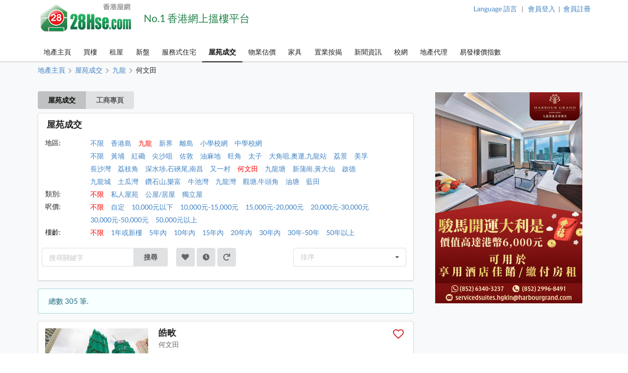

--- FILE ---
content_type: text/html; charset=UTF-8
request_url: https://www.28hse.com/estate/d2/dg118/di118-60
body_size: 37670
content:
<!doctype html><html lang="zh-Hant"><head><meta charset="utf-8"><title>香港屋苑資料 | 成交記錄 | 28Hse 香港屋網</title><meta name="description" content="總數 305 筆.  提供香港樓市成交紀錄、成交宗數及樓價走勢。查看最新成交、有關物業成交日期、成交數據、平均實用呎價及其他物業資料，讓您方便尋找最新樓市成交資訊，掌握房地產市場動態。今日立即瀏覽 28hse.com。"><meta name="baidu-site-verification" content="codeva-PMgrRrUcJx" /><meta name="keywords" content="樓價,成交記錄,成交紀錄,樓市,樓市成交,成交,單位平面圖,香港房價,租金,成交走勢,成交數據,註冊處成交紀錄,成交紀錄,最新成交,屋苑成交,過往成交,香港房价"><meta name="robots" content="index, follow, max-image-preview:large"><meta property="og:site_name" content="28Hse 香港屋網"><meta property="og:image" content="https://www.28hse.com/assets/images/28hse_icon_200.png"><meta property="og:image:secure_url" content="https://www.28hse.com/assets/images/28hse_icon_200.png"><meta property="al:ios:url" content="com.hse28v4://https://www.28hse.com/estate/d2/dg118/di118-60" data-react-helmet="true" /><meta property="al:android:url" content="com.hse28.hse28_2://www.28hse.com/estate/d2/dg118/di118-60" data-react-helmet="true"/><meta property="al:ios:app_store_id" content="902344223" data-react-helmet="true"/><meta property="al:ios:app_name" content="28Hse" data-react-helmet="true"/><meta property="al:android:package" content="com.hse28.hse28_2" data-react-helmet="true"/><meta property="al:android:app_name" content="28Hse" data-react-helmet="true"/><meta property="al:web:url" content="https://www.28hse.com/estate/d2/dg118/di118-60" /><meta property="al:web:should_fallback" content="true" data-react-helmet="true"><link rel="apple-touch-icon" href="/assets/images/28hse_icon.png" sizes="200x200"><link rel="icon" type="image/png" href="/assets/images/28hse_icon.png" sizes="200x200" /><link rel="shortcut icon" href="/assets/images/28hse_icon.png" /><link rel="canonical" href="https://www.28hse.com/estate/d2/dg118/di118-60"><link rel="alternate" href="https://www.28hse.com/estate/d2/dg118/di118-60" hreflang="x-default" /><link rel="alternate" href="https://www.28hse.com/en/estate/d2/dg118/di118-60" hreflang="en" /><link rel="alternate" href="https://www.28hse.com/estate/d2/dg118/di118-60" hreflang="zh-Hant" /><link rel="alternate" href="https://www.28hse.com/cn/estate/d2/dg118/di118-60" hreflang="zh-Hans" /><link rel="alternate" href="https://www.28hse.com/cn/estate/d2/dg118/di118-60" hreflang="zh-cn"><link rel="next" href="https://www.28hse.com/estate/d2/dg118/di118-60/page-2" /><link rel="dns-prefetch" href="//fonts.gstatic.com" />
<link rel="dns-prefetch" href="//fonts.googleapis.com" />

    <link rel="dns-prefetch" href="//i1.28hse.com" />
    <link rel="dns-prefetch" href="//in1.28hse.com" />
    <link rel="dns-prefetch" href="//is1.28hse.com" />
    <link rel="dns-prefetch" href="//v.28hse.com" />

    <link rel="dns-prefetch" href="//ajax.googleapis.com" />
    <link rel="dns-prefetch" href="//google-analytics.com" />
    <link rel="dns-prefetch" href="//www.google-analytics.com" />
    <link rel="preconnect"  href="//www.google-analytics.com" >
    <link rel="dns-prefetch" href="//chart.googleapis.com" />
    <link rel="dns-prefetch" href="//googletagmanager.com" />
    <link rel="preconnect"  href="//googletagmanager.com" >
    <link rel="dns-prefetch" href="//maps.googleapis.com" />

<link rel="dns-prefetch" href="//i1.squarefoot.com.hk" />
<link rel="dns-prefetch" href="//in1.squarefoot.com.hk" />
<link rel="dns-prefetch" href="//is1.squarefoot.com.hk" />
<link rel="dns-prefetch" href="//v.squarefoot.com.hk" />

<link rel="preload" href="/assets/js/bower_components/jquery/dist/jquery.min.js" as="script" />

<link rel="preload" href="/vendor/semantic/dist/semantic.min.js" as="script" />
<link rel="preload" href="/assets/img/28hse_logo_17.png" as="image" />

<link rel="preload" href="/assets/js/jquery.blImageCenter.js" as="script" />
<link rel="preload" href="/assets/photoswipe/photoswipe.min.js" as="script" />
<link rel="preload" href="/assets/photoswipe/photoswipe-ui-default.min.js" as="script" />
<link rel="preload" href="/assets/owlcarousel/owl.carousel.min.js" as="script" />
<link rel="preload" href="/assets/js/lightbox.js" as="script" />

<link rel="preload" as="font" href="/vendor/semantic/dist/themes/default/assets/fonts/icons.woff2" type="font/woff2" crossorigin="anonymous">
<link rel="preload" as="font" href="/vendor/semantic/dist/themes/default/assets/fonts/brand-icons.woff2" type="font/woff2" crossorigin="anonymous">
<link rel="preload" as="font" href="/vendor/semantic/dist/themes/default/assets/fonts/outline-icons.woff2" type="font/woff2" crossorigin="anonymous">
<link rel="preload" as="font" href="/assets/css/fonts/lato_6.woff2" type="font/woff2" crossorigin="anonymous">
<link rel="preload" as="font" href="/assets/css/fonts/lato_8.woff2" type="font/woff2" crossorigin="anonymous">

<link rel="preload" as="style" href="/assets/css/main.css?2026011216060" >

<link rel="preload" as="style" href="/vendor/semantic/dist/semantic.min.css" >

<link rel="preload" as="style" href="/assets/css/lightbox.css" >
<link rel="preload" as="style" href="/assets/photoswipe/photoswipe.css" >
<link rel="preload" as="style" href="/assets/photoswipe/default-skin/default-skin.css" >
<link rel="preload" as="style" href="/assets/owlcarousel/assets/owl.carousel.min.css" >
<link rel="preload" as="style" href="/assets/owlcarousel/assets/owl.theme.default.min.css" >

<link rel="stylesheet" type="text/css" href="/vendor/semantic/dist/semantic.min.css"><script src="/assets/js/bower_components/jquery/dist/jquery.min.js"></script><script defer src="/vendor/semantic/dist/semantic.min.js"></script><link rel="stylesheet" type="text/css" href="/assets/css/main.css?2026011216060"><link class="test" rel="stylesheet" type="text/css" href="/assets/css/estate_page.css?2026011216060"><script type="application/ld+json">{"@context":"https:\/\/schema.org","@type":"ItemList","url":"https:\/\/www.28hse.com\/estate\/d2\/dg118\/di118-60","name":"\u9999\u6e2f\u5c4b\u82d1\u8cc7\u6599 | \u6210\u4ea4\u8a18\u9304 | 28Hse \u9999\u6e2f\u5c4b\u7db2","description":"\u7e3d\u6578 305 \u7b46.  \u63d0\u4f9b\u9999\u6e2f\u6a13\u5e02\u6210\u4ea4\u7d00\u9304\u3001\u6210\u4ea4\u5b97\u6578\u53ca\u6a13\u50f9\u8d70\u52e2\u3002\u67e5\u770b\u6700\u65b0\u6210\u4ea4\u3001\u6709\u95dc\u7269\u696d\u6210\u4ea4\u65e5\u671f\u3001\u6210\u4ea4\u6578\u64da\u3001\u5e73\u5747\u5be6\u7528\u544e\u50f9\u53ca\u5176\u4ed6\u7269\u696d\u8cc7\u6599\uff0c\u8b93\u60a8\u65b9\u4fbf\u5c0b\u627e\u6700\u65b0\u6a13\u5e02\u6210\u4ea4\u8cc7\u8a0a\uff0c\u638c\u63e1\u623f\u5730\u7522\u5e02\u5834\u52d5\u614b\u3002\u4eca\u65e5\u7acb\u5373\u700f\u89bd 28hse.com\u3002","numberOfItems":"305","itemListElement":[{"@type":"ListItem","position":1,"url":"https:\/\/www.28hse.com\/estate\/detail\/\u7693\u754b-8805","image":"https:\/\/i1.28hse.com\/estate_data\/60\/8805\/OVERALL\/8805_20231211123504585535_large.jpg"},{"@type":"ListItem","position":2,"url":"https:\/\/www.28hse.com\/estate\/detail\/\u534a\u5c71\u58f9\u865f-23559","image":"https:\/\/i1.28hse.com\/estate_data\/60\/2343\/FLOOR\/2343_20231116193950797716_large.jpg"},{"@type":"ListItem","position":3,"url":"https:\/\/www.28hse.com\/estate\/detail\/\u5929\u9444-\u7b2c1\u671f-8593","image":"https:\/\/i1.28hse.com\/estate_data\/60\/8593\/OVERALL\/20231121180808_zX3RjY_large.jpg"},{"@type":"ListItem","position":4,"url":"https:\/\/www.28hse.com\/estate\/detail\/\u541b\u9824\u5cf0-2241","image":"https:\/\/i1.28hse.com\/2022\/09\/202209081216157271353_large.jpg"},{"@type":"ListItem","position":5,"url":"https:\/\/www.28hse.com\/estate\/detail\/One-Homantin-8804","image":"https:\/\/i1.28hse.com\/estate_data\/60\/8804\/FLOOR\/8804_20231117023038363917_large.jpg"},{"@type":"ListItem","position":6,"url":"https:\/\/www.28hse.com\/estate\/detail\/\u745c\u4e00-27001","image":"https:\/\/i1.28hse.com\/estate_data\/60\/25082\/OVERALL\/25082_20231228184648313655_large.jpg"},{"@type":"ListItem","position":7,"url":"https:\/\/www.28hse.com\/estate\/detail\/\u5fa1\u9f8d\u5c45-2243","image":"https:\/\/i1.28hse.com\/estate_data\/60\/2243\/OVERALL\/2243_20240206182601744585_large.jpg"},{"@type":"ListItem","position":8,"url":"https:\/\/www.28hse.com\/estate\/detail\/\u6717\u8ce2\u5cef-28738","image":"https:\/\/i1.28hse.com\/estate_data\/60\/26681\/OVERALL\/26681_20240412181346723429_large.jpg"},{"@type":"ListItem","position":9,"url":"https:\/\/www.28hse.com\/estate\/detail\/\u51a0\u5fb7\u82d1-26185","image":"https:\/\/i1.28hse.com\/estate_data\/60\/23744\/OVERALL\/23744_20240725113801213823_large.jpg"},{"@type":"ListItem","position":10,"url":"https:\/\/www.28hse.com\/estate\/detail\/\u592a\u5e73\u82b1\u5712-2266","image":"https:\/\/i1.28hse.com\/estate_data\/60\/2266\/FLOOR\/2266_20240118113604579544_large.jpg"},{"@type":"ListItem","position":11,"url":"https:\/\/www.28hse.com\/estate\/detail\/\u96c5\u5229\u5fb7\u6a3a\u81fa-2245","image":"https:\/\/i1.28hse.com\/2022\/09\/202209081216278902320_large.jpg"},{"@type":"ListItem","position":12,"url":"https:\/\/www.28hse.com\/estate\/detail\/\u4f55\u6587\u7530\u5c71\u7554-8468","image":"https:\/\/i1.28hse.com\/estate_data\/60\/8468\/OVERALL\/20231108152417_GnktyC_large.jpg"},{"@type":"ListItem","position":13,"url":"https:\/\/www.28hse.com\/estate\/detail\/\u68d7\u68a8\u96c5\u90533\u865f-8506","image":"https:\/\/i1.28hse.com\/estate_data\/60\/8506\/OVERALL\/20231114124943_JD4XfD_large.jpg"},{"@type":"ListItem","position":14,"url":"https:\/\/www.28hse.com\/estate\/detail\/\u5609\u9cf4\u95a3-2282","image":"https:\/\/i1.28hse.com\/2022\/09\/202209081218075847992_large.jpg"},{"@type":"ListItem","position":15,"url":"https:\/\/www.28hse.com\/estate\/detail\/\u540d\u947d-29055"}],"potentialAction":[{"@type":"SearchAction","target":"https:\/\/www.28hse.com\/estate\/d2\/dg118\/di118-60\/page-{page_number}","query-input":{"@type":"PropertyValueSpecification","valueRequired":true,"valueName":"page_number"}}]}</script><meta name="geo.region" content="HK"><meta name="geo.position" content="22.356514;114.13625300000001"><meta name="ICBM" content="22.356514, 114.13625300000001"><script defer type="text/javascript">

''

//if("0" == 'iOS')
//var downloadAppUrl = 'https://itunes.apple.com/hk/app/28hse.com-xiang-gang-wu-wang/id902344223?mt=8';
//else
//var downloadAppUrl = 'https://play.google.com/store/apps/details?id=com.hse28.hse28_2';

        var downloadAppUrl = "https://www.28hse.com/appdownload";

        (function () {
            var isMiniapp = /(^|[?&])from_wechat_miniapp=1(&|$)/.test(window.location.search);
            if (!isMiniapp) return;

            if ("0" === "iOS") {
                downloadAppUrl = "https://www.28hse.com/app_download_page?from_wechat_miniapp=1&platform=ios";
            } else {
                downloadAppUrl = "https://www.28hse.com/app_download_page?from_wechat_miniapp=1&platform=android";
            }
        })();

		var img_captcha = '';
		var global_request_ajax_params = [];
//var max_img_size = 20000000;
		var max_img_size = 40 * 1048576; //20M
		var total_max_img_size = 200 * 1048576; //200M
		var doBaseactionurl = 'https://www.28hse.com' + '/base/doaction';

		var requestUri = "";
		var is_mobile_hse28 = '0';
		var var_platform = 'website';

$(document).ready(function () {

    $("a.data_link").click(function(event){

        var url = $(this).attr('data-link');
        var target = $(this).attr('target');

        if (url) {
            if (target) {
                window.open(url, target);
            } else {
            window.location.href = url;
            }
        }
    });

    if (var_platform === 'website' && typeof lightbox !== "undefined" && lightbox.option) {
		lightbox.option({
			'imageFadeDuration': 0,
			'fadeDuration': 0,
			'resizeDuration': 0,
			'wrapAround': true,
			'alwaysShowNavOnTouchDevices': true
		});
	}

	if( "1"=="1")
	{
				requestUri = '/estate/d2/dg118/di118-60';
	}

	//if( '0'=='1' )
		//$(".content_body_outer").addClass('safeip_hse28hk_color');

	$(".downloadAppClose").click(function(event){
		event.preventDefault();
		$(".appDownloadItem").hide();
	});

    $(".downloadApp").click(function(event){
      event.preventDefault();
      var url = $(this).data("url") || downloadAppUrl;
      window.location.href = url;
    });

	$(".nodownloadApp").click(function(event){
		request_ajax(doBaseactionurl, {action:'nodownloadApp'},null,[],true);
	});


	$(".closeMemberRail").click(function (event){
		$(".memberRail").remove();
	});


	$(".langLabel").click(function(event){
		event.preventDefault();

		$('.languageModal').modal({
		duration:0,
		})
		.modal('show');
	});

	$(".contactusBtn").unbind('click').click(function(event){

			event.preventDefault();

			let myFunction=function(data)
			{
				//console.dir(data);
				let html = data.results;

				if($('.mfooter').length >= 1)
				{
				    $('.mfooter').append(html);
				}
				else
				    $('.footer').append(html);

				$('.contactus_div').modal({
				    duration:0,
			    })
				.modal('show');
			}

			if($(".contactus_div").length == 0) {
				request_ajax(doBaseactionurl, {action:'getContactUs'},myFunction,[]);
			}
            else
			{
				$('.contactus_div').modal({
				duration:0,
				})
				.modal('show');
			}
	});

	$(".termsBtn").click(function(event){
		event.preventDefault();

		let myFunction=function(data)
		{
			let html = data.results;
			if( is_mobile )
				$('.mfooter').append(html);
			else
			{
				$('.mfooter').append(html);
				$('.footer').append(html);
			}

			$('.terms_div').modal({
			duration:0,
			})
			.modal('show');
		}

		if($(".terms_div").length == 0) {
			request_ajax(doBaseactionurl, {action:'getTerms'},myFunction,[]);
		}
		else
		{
			$('.terms_div').modal({
			duration:0,
			})
			.modal('show');
		}
	});

	$(".privacyBtn").click(function(event){
		event.preventDefault();

		let myFunction=function(data)
		{
			//console.dir(data);
			let html = data.results;

			if( is_mobile )
				$('.mfooter').append(html);
			else
			{
				$('.footer').append(html);
				$('.mfooter').append(html);
			}

			$('.privacy_div').modal({
			duration:0,
			})
			.modal('show');
		}

		if($(".privacy_div").length == 0) {
			request_ajax(doBaseactionurl, {
				action:'getPrivacy',
				privacy_mode: privacy_mode
			},myFunction,[]);
		}
		else
		{
				$('.privacy_div').modal({
				duration:0,
			})
				.modal('show');
		}
	});


	$(".mheader_back").click(function(){
		bind_mheader_back_btn( );
	});

	$("#mmenu_btn").click(function(){
		$(".msidebar").sidebar('toggle');
	});
	
	$("#msg_captcha_refresh_btn").click(function(event){
		event.preventDefault();
		refresh_captcha_img();
		
	});
	
	$(".overseadropdown").dropdown();

	$('.logout_href').click(function (event){

		event.preventDefault();

		userLogout();
	});

	$(".langBtn Button").click(function(event){
	event.preventDefault();

	let attr = $(this).attr('attr');
	let directUrl = $(this).hasClass('directUrl');

	if(directUrl)
	{
		var url  = $(this).children('a').attr('href');
		if(url && url.length >= 1) {
			window.location.href = url;
		}
	}

	var url = 'https://www.28hse.com';

	if(attr === 'cn')
		url = url + '/cn';
	else if(attr === 'en')
		url = url + '/en';

	if( "1"=="1")
	{
		requestUri = requestUri.replace( "/cn/", "/" ).replace( "/tc/", "/" ).replace( "/en/", "/" );

		url = url + requestUri;

		request_ajax( doBaseactionurl, {action:'setLang', lang: attr }, function(){ window.location.href = url; }, [] );
	}
	else
		window.location.href = url;

});

});

function bind_mheader_back_btn( )
{
	if(document.referrer && (document.referrer.includes("28hse") || document.referrer.includes("squarefoot") )){
		window.history.go(-1);
		return false;
	}
	else
	{
		window.location.href = 'https://www.28hse.com';
	}
}

function userLogout()
{
	let logoutFunction =function ()
	{
		let myFunction = function(){
		window.location.href = 'https://www.28hse.com';
		};

		request_ajax('https://www.28hse.com'+'/member/logout',{},myFunction,[]);
	};

	__alert('確認登出',true,logoutFunction,[]);
}

function refresh_captcha_img(wclick = true){
	
	//if(wclick)
	//{
	//	event.stopPropagation();
	//	event.preventDefault();
	//}
				
		   var request = $.ajax({
		   				  url: '/base/doaction',
		                  type: "POST",
						  data: {action: 'refreshCaptcha'},
		                  dataType: "json"
		                });		
		                
		    request.done(function(msg_arr) {
		
					if(!__alert_custom_error(msg_arr))
					{ 
						var data = msg_arr['data'];
						$("#img_captcha").attr('src',data);	  
						img_captcha = data;
					}
								
		    });		
}

function __alert_custom_error(msg_arr,call_back){
	
    var status = msg_arr["status"]; //1 OK, 
    var result = msg_arr["result"]; //1 set OK, 2 have problem.
    var error_code = msg_arr["error_code"];
    var error_msg = msg_arr["error_msg"];
    var result_error_code = msg_arr["result_error_code"];
    var result_error_msg = msg_arr["result_error_msg"];
	var debugs = msg_arr["debug"];
	
	var with_error = 0;
	var my_error_message = "";
	
	var contacts_hse28_html = "<div><p></p><p>如有問題請使用下面的方法聯系我們:<br>Tel: 852-39043021<br>WhatsApp: 852-51659760<br>Email: general@28hse.com<br>Fax: 852-30208775 / 852-39094625</p></div>";

	//$(".ui.dimmer").removeClass('active');

	if(debugs)
	debug_out(debugs);	
	
	if(status == 0)		        	
	{
		with_error = 1;
		
		if(error_code)
		my_error_message += "錯誤碼: "+error_code+"\n";

		if(error_msg)
		my_error_message += "錯誤訊息: "+error_msg+"\n";
		
		my_error_message += contacts_hse28_html;
	}
	
	if(result == 2 || result == 0)		        	
	{
		with_error = 1;
		
		if(result_error_code)
		my_error_message += "錯誤碼: "+result_error_code+"\n";

		if(result_error_msg)
		my_error_message += "錯誤訊息: "+result_error_msg+"\n";
		else
		my_error_message += "錯誤訊息\n";
	}
	
	if(with_error == 1 && my_error_message.length <= 0)
	my_error_message = "錯誤";
	
	if(with_error == 1)
	{
		__alert_overlap_allow(my_error_message,false, call_back, []);
		return 1;		
	}
	
	return 0;
}

function __alert_overlap_allow(mymessage,wconfirm,mycallback,mycallback_args)
{
	$("#alert_div .words").html(mymessage);

	if(wconfirm == true)
	{
		$(".actions.normal").hide();
		$(".actions.wconfirm").show();
	}
	else
	{
		$(".actions.normal").show();
		$(".actions.wconfirm").hide();
	}

	$('#alert_div').modal({
		duration : 0,
		allowMultiple: true,
		closable  : true,
		onDeny    : function(){
			return true;
		},
		onApprove : function() {
			//if(action == "removeSomeHistory")
			//{
			//  removeSomeHistory(var1);
			//}
			mycallback_args.push("confirm");
			mycallback.apply(this,mycallback_args);
			return true;
		}
	})
	.modal('show');
}

function __alert(mymessage,wconfirm,mycallback,mycallback_args, mycallback_deny=null )
{
	$("#alert_div .words").html(mymessage);
	
	if(wconfirm == true)
	{
		$(".actions.normal").hide();
		$(".actions.wconfirm").show();
	}
	else
	{
		$(".actions.normal").show();
		$(".actions.wconfirm").hide();
	}
	
	$('#alert_div').modal({
	duration: 0,
	allowMultiple: false,
	closable  : true,
    onDeny    : function(){
		if( mycallback_deny!==null )
			mycallback_deny.apply(this);
      return true;
    },
    onApprove : function() {
	  //if(action == "removeSomeHistory")
	  //{
		//  removeSomeHistory(var1);
	  //}
	  mycallback_args.push("confirm");
	  mycallback.apply(this,mycallback_args);
      return true;
    }	
    })
	.modal('show');		
}

function __alert_force_wait(mymessage,wconfirm,mycallback,mycallback_args)
{
	$("#alert_div .words").html(mymessage);

	if(wconfirm == true)
	{
		$(".actions.normal").hide();
		$(".actions.wconfirm").show();
	}
	else
	{
		$(".actions.normal").show();
		$(".actions.wconfirm").hide();
	}
	
	$(".actions.normal").hide();
	$(".ui.cancel.button").hide();
	$(".actions.wconfirm").show();
	
	$('#alert_div').modal({
    duration  : 0,
	closable  : false,
    onDeny    : function(){
      return true;
    },
    onApprove : function() {
	  //if(action == "removeSomeHistory")
	  //{
		//  removeSomeHistory(var1);
	  //}
	  mycallback_args.push("confirm");
	  mycallback.apply(this,mycallback_args);
      return true;
    }	
    })
	.modal('show');		
}

//Make a function to detect the browser is Chrome or not
function isChromeBrowser() {
    var userAgent = window.navigator.userAgent;

    // Check for Chrome on Android
    var isAndroidChrome = /Chrome/.test(userAgent) && /Android/.test(userAgent);

    // Check for Chrome on iOS (CriOS)
    var isiOSChrome = /CriOS/.test(userAgent);

    return isAndroidChrome || isiOSChrome;
}

function is_hk_phone_no(phone){
	var accept_first_digit = [2,3,4,5,6,7,8,9];
	if( !phone || phone.length != 8 )
		return false;

	var init_digit = phone.substring(0, 1);


	//if(init_digit != 4 && init_digit != 5 && init_digit != 6 && init_digit != 8 && init_digit != 9)
	if( !accept_first_digit.includes( parseInt( init_digit ) ) )
		return false;

	return true;
}

function is_valid_wechat_id( wechat_id )
{
	if( !wechat_id )
		return false;

	var wechat_id_check = new RegExp( '^[a-zA-Z][a-zA-Z0-9_\\-]{5,19}$', 'i');

	if( wechat_id_check.test( wechat_id ) )
		return true;

	return false;
}

function is_hk_mobile(phone){
	var accept_first_digit = [4,5,6,8,9,7];
	if( !phone || phone.length != 8 )
	return false;
	
	var init_digit = phone.substring(0, 1);
	
	
	//if(init_digit != 4 && init_digit != 5 && init_digit != 6 && init_digit != 8 && init_digit != 9)
	if( !accept_first_digit.includes( parseInt( init_digit ) ) )
	return false;	
	
	return true;	
}

function toast(text, duration) {

	$('.toast-container').remove();

	duration = duration || 1000;
	var html = '<div class="toast-container"><div class="toast">'+text+'</div></div>';
	$('body').append(html);
	setTimeout(function() {
		$('.toast-container').animate({opacity: 0}, duration/2, function() {
			$('.toast-container').remove();
		});
	}, duration*2);
}

function removeSomeHistory( myitem , id)
{
	var removeLots = 30;
	
	if(myitem != null)
	{
		var existingItems = JSON.parse(localStorage.getItem(myitem));	

		if(id || id === 0)
		{
			existingItems.splice(id, 1);
			localStorage.setItem(myitem, JSON.stringify(existingItems));
		}
		else if(existingItems.length >= removeLots)
		{
			existingItems = existingItems.slice(0, existingItems.length - removeLots);
			localStorage.setItem(myitem, JSON.stringify(existingItems));		
		}
        else if( typeof id == typeof undefined )
        {
            existingItems.splice( 0 - removeLots );
            localStorage.setItem(myitem, JSON.stringify(existingItems));
        }
	}
}

function storehistory( app, item, _name, _value, _remark, action_remove, isconfirm_remove_refresh_function, isconfirm_remove ){
	
	var limit = 100;
	
	if(item === "fav")
	limit = 300;
	else if(item === "property_search_conditions_buy" || item === "property_search_conditions_Rrent")
	limit = 15;
	else if(item === 'new-properties' )
		limit = 15;
	else if (item === 'investment')
		limit = 15;
	else if (item === 'estate_page')
		limit = 15;
	else if (item === 'valuation_history_valuation_history_item')
		limit = 20;
	
	//console.log(limit+'storehistory here'+app+'--'+item);
	//if(__alert("test",true,'removeSomeHistory',app+'_'+item))
	
	//{
	//	alert('can remove here');
	//}
	
	if (typeof(Storage) !== "undefined" && window.localStorage) {
		
		var existingItems = JSON.parse(localStorage.getItem(app+'_'+item));
		
		if(item == "fav" && existingItems && existingItems.length >= limit && action_remove != true)
		{
			if(isconfirm_remove)
			{
				removeSomeHistory(app + '_' + item );
				
				//refresh to get the latest one after removal
				existingItems = JSON.parse(localStorage.getItem(app+'_'+item));
			}
			else
			{
				
				__alert('紀錄資料最大為 '+limit+' 筆，請按確認先刪除 30 筆舊紀錄',true,storehistory,[app, item, _name, _value, _remark, action_remove, isconfirm_remove_refresh_function]);
				
				return;
			}
		}
		
		if(existingItems)
		{
			//remove repeat item.
			existingItems.forEach(function(item,index,object) {
			    if(item.val == _value)
				    object.splice(index,1);
			});				
		}
		else
			existingItems = [];
		
		if(!action_remove)
		{ 
			//add new item here
			var datetime = new Date().getTime();//new Date().toLocaleString();
			var newItem = {time: datetime, name: _name, val: _value, remark: _remark};
			
			existingItems.unshift(newItem);
		}
		
		if(existingItems.length > limit && item != "fav")
		existingItems = existingItems.slice(0, limit);
		
		localStorage.setItem(app+'_'+item, JSON.stringify(existingItems));
		//localstorage[app][item]=value;	
		if(isconfirm_remove && isconfirm_remove_refresh_function)
		isconfirm_remove_refresh_function();		
		
		return true;

	} else {
	    // Sorry! No Web Storage support..
	    return false;
	    
	}	
}

function readhistory( app, item, with_item_arr ){
	
	if (typeof(Storage) !== "undefined" && window.localStorage) {
		
		var existingItems = JSON.parse(localStorage.getItem(app+'_'+item));	
		
		if(!with_item_arr)	
		return existingItems;
		else
		{
			var result_Favs = [];
			if(existingItems && existingItems.length >= 1)
			{
				existingItems.forEach(function(item){
					var id = item['val'];
					if(id)
					{
						result_Favs.push(id);
					}
				});
			} 		
		
			return result_Favs;
		}
	} else {
	    // Sorry! No Web Storage support..
	    
	}	
}

function validateEmail(email) {
    var re = /^(([^<>()\[\]\\.,;:\s@"]+(\.[^<>()\[\]\\.,;:\s@"]+)*)|(".+"))@((\[[0-9]{1,3}\.[0-9]{1,3}\.[0-9]{1,3}\.[0-9]{1,3}\])|(([a-zA-Z\-0-9]+\.)+[a-zA-Z]{2,}))$/;
    return re.test(String(email).toLowerCase());
}

function deletehistory( app, item, reload_url ){
	
	if (typeof(Storage) !== "undefined" && window.localStorage && app && item) {
		
		localStorage.removeItem(app+'_'+item);
		
		if(reload_url && reload_url.length >= 1)
		window.open(reload_url,"_self");
		
	}
		
}

function goBack_page(){
	MainContentManager.backSingleStep();
}

function refresh_the_page(){
	MainContentManager.pageRefresh();
}

function reload_the_page(){
	location.reload();
}

function request_ajax_sync(ajax_url,data_arr,mycallback,mycallback_args,silence,silence_error)
{
	var request = $.ajax({
		url: ajax_url,
		type: "POST",
		async: false,
		data: data_arr,
		dataType: "json"
	});

	request.done(function(msg_arr) {

		var status = msg_arr["status"];
		var data = msg_arr["data"];
		var result = msg_arr["result"];

		if(silence_error !== true && __alert_custom_error(msg_arr))
		{
			$('.loadingDimmer').removeClass('active');
			//with error
			return false;
		}

		global_request_ajax_params = [ajax_url,data_arr,mycallback,mycallback_args];

		if(mycallback && mycallback != false)
		{
			//if(data && 'results' in data && data['results'])
			//mycallback_args.push(data['results']);
			//else
			if(result == 2)
			{
				data = {result_error_data:msg_arr['result_error_data'],result_error_msg:msg_arr['result_error_msg']};
			}

			mycallback_args.push(data);
			mycallback.apply(this,mycallback_args);
		}
		else if (silence == true)
		{
			//do nothing
		}
		else
		{
			if(data && 'msg' in data && data['msg'])
				__alert('This task has finished. Return msg:'+data['msg']+'.');
			else
				__alert('This task has finished. No return msg.');
		}

		return true;
	});
}

function request_get_ajax(ajax_url,data_arr,mycallback,mycallback_args,silence,silence_error)
{
   var request = $.ajax({
   				  url: ajax_url,
                  type: "GET",
				  data: data_arr,
                  dataType: "json"
                });

    request.done(function(msg_arr) {

        var status = msg_arr["status"];
        var data = msg_arr["data"];
		var result = msg_arr["result"];

		if(silence_error !== true && __alert_custom_error(msg_arr))
		{
			$('.loadingDimmer').removeClass('active');
			//with error
			return false;
		}

		global_request_ajax_params = [ajax_url,data_arr,mycallback,mycallback_args];

		if(mycallback && mycallback != false)
		{
			//if(data && 'results' in data && data['results'])
			//mycallback_args.push(data['results']);
			//else
			if(result == 2)
			{
				data = {result_error_data:msg_arr['result_error_data'],result_error_msg:msg_arr['result_error_msg']};
			}

			mycallback_args.push(data);
			mycallback.apply(this,mycallback_args);
		}
		else if (silence == true)
		{
			//do nothing
		}
		else
		{
			if(data && 'msg' in data && data['msg'])
			__alert('This task has finished. Return msg:'+data['msg']+'.');
			else
			__alert('This task has finished. No return msg.');
		}

	    return true;
    });
}

function request_ajax(ajax_url,data_arr,mycallback,mycallback_args,silence,silence_error)
{
   var request = $.ajax({
   				  url: ajax_url,
                  type: "POST",
				  data: data_arr,
                  dataType: "json"
                });		
                
    request.done(function(msg_arr) {
		
        var status = msg_arr["status"];
        var data = msg_arr["data"];
		var result = msg_arr["result"];

		if(silence_error !== true && __alert_custom_error(msg_arr))
		{
			$('.loadingDimmer').removeClass('active');
			//with error
			return false;
		}

		global_request_ajax_params = [ajax_url,data_arr,mycallback,mycallback_args];

		if(mycallback && mycallback != false)
		{
			//if(data && 'results' in data && data['results'])
			//mycallback_args.push(data['results']);
			//else
			if(result == 2)
			{
				data = {result_error_data:msg_arr['result_error_data'],result_error_msg:msg_arr['result_error_msg']};
			}

			mycallback_args.push(data);
			mycallback.apply(this,mycallback_args);
		}
		else if (silence == true)
		{
			//do nothing
		}
		else
		{
			if(data && 'msg' in data && data['msg'])
			__alert('This task has finished. Return msg:'+data['msg']+'.');
			else
			__alert('This task has finished. No return msg.');
		}
		
	    return true;
    });	
}

function _jsonParse(str){

	//console.log(str);

// preserve newlines, etc - use valid JSON
	str = str.replace(/\\n/g, "\\n")
		.replace(/\\'/g, "\\'")
		.replace(/\\"/g, '\\"')
		.replace(/\\&/g, "\\&")
		.replace(/\\r/g, "\\r")
		.replace(/\\t/g, "\\t")
		.replace(/\\b/g, "\\b")
		.replace(/\\f/g, "\\f");
// remove non-printable and other non-valid JSON chars
	str = str.replace(/[\u0000-\u0019]+/g,"");

	try {
		return !str || str == null ? '{}' : JSON.parse(str);
	} catch (e) {
		//console.log('Error to do the JSON.parase!');
		//alert('Error to do the JSON.parase!');
	}
}

//mainly for move of the pic item inside Pics
function array_move(arr, old_index, new_index) {
	if (new_index >= arr.length) {
		var k = new_index - arr.length + 1;
		while (k--) {
			arr.push(undefined);
		}
	}
	arr.splice(new_index, 0, arr.splice(old_index, 1)[0]);
	return arr; // for testing
};

//words limit for some textarea inputs field.
function __limits(obj, limit, target){
	
	var limit_org = limit;
	
	target.show();
	
    var text = $(obj).val(); 
    
    //newline not count
	if(text)
	{
		var length = text.replace(/\n/g, "").length;

		if(length > limit){

		   var length_newline = (text.match(/\n/g) || []).length;
		   var limit_word = parseInt(limit) + parseInt(length_newline);
		   $(obj).val(text.substr(0,limit_word));

		   length = limit;
		 } else { // alert the user of the remaining char. I do alert here, but you can do any other thing you like
		 }

		 target.html(''+length+''+'/'+limit_org);
    }
 }	


Number.prototype.numberFormat = function(c, d, t){
var n = this, 
    c = isNaN(c = Math.abs(c)) ? 2 : c, 
    d = d == undefined ? "." : d, 
    t = t == undefined ? "," : t, 
    s = n < 0 ? "-" : "", 
    i = String(parseInt(n = Math.abs(Number(n) || 0).toFixed(c))), 
    j = (j = i.length) > 3 ? j % 3 : 0;
   return s + (j ? i.substr(0, j) + t : "") + i.substr(j).replace(/(\d{3})(?=\d)/g, "$1" + t) + (c ? d + Math.abs(n - i).toFixed(c).slice(2) : "");
};
String.prototype.replaceAll = function(search, replacement) {
    var target = this;
    return target.split(search).join(replacement);
};

/**
 * recursive to do the Jquery serializeArray
 */
$.fn.serializeControls = function() {
	var data = {};

	function buildInputObject(arr, val) {
		if (arr.length < 1)
			return val;
		var objkey = arr[0];
		if (objkey.slice(-1) == "]") {
			objkey = objkey.slice(0,-1);
		}
		var result = {};
		if (arr.length == 1){
			result[objkey] = val;
		} else {
			arr.shift();
			var nestedVal = buildInputObject(arr,val);
			result[objkey] = nestedVal;
		}
		return result;
	}

	$.each(this.serializeArray(), function() {
		var val = this.value;
		var c = this.name.split("[");
		var a = buildInputObject(c, val);
		$.extend(true, data, a);
	});

	return data;
}

function isJson(str) {
	try {
		JSON.parse(str);
	} catch (e) {
		return false;
	}
	return true;
}

function int2ip (ipInt) {
	return ( (ipInt>>>24) +'.' + (ipInt>>16 & 255) +'.' + (ipInt>>8 & 255) +'.' + (ipInt & 255) );
}

function isTrue(value)
{
	if(value === 0 || value === '0' || value === false)
		return 0;

	if(value === 1 || value === '1' || value === true)
		return 1;
}

/**
 * Clear modal before feed somem html content.
 */
function clearPopUpModal()
{
	//remove all modals init already.
	$(".ui.modals").children("div").not('#alert_div, .notRemovalModal').remove();
}

/**
 *
 * @param div_name
 * @param input_name_prefix
 * After the inserting of a pairs of input. Use this function to rename the input name with correct index.
 */
function reNumber_input_arr_index(div_name,input_name_prefix) {
	$("."+div_name).each(function(index) {
		var prefix = input_name_prefix+"[" + index + "]";
		$(this).find("input").each(function() {
			var reg = new RegExp(input_name_prefix+"\[[0-9]+\]");
			this.name = this.name.replace(reg, prefix);
		});
	});
}

function copyToClipboard(contentString) {
	var $temp = $("<input>");
	$("body").append($temp);
	$temp.val(contentString).select();
	document.execCommand("copy");
	$temp.remove();
}

function gotourl(url)
{
	window.location.replace(url);
}

function isFacebookInAppBrowser() {
	var ua = navigator.userAgent || navigator.vendor || window.opera;
	return (ua.indexOf("FBAV") > -1);
}

function isSpider() {
    const userAgent = navigator.userAgent.toLowerCase();

    // List of common web crawlers
    const crawlers = [
        'googlebot',
        'bingbot',
        'yandexbot',
        'duckduckbot',
        'baiduspider',
        'slurp',
        'ia_archiver',
        'facebot',
        'twitterbot',
        'mj12bot',
        'ahrefsbot',
        'semrushbot',
        'dotbot',
        'petalbot'
    ];

    // Check if the user agent matches any of the known crawlers
    return crawlers.some(crawler => userAgent.includes(crawler));
}

function need_to_trigger_fav_btn( )
{
	var favBtnColor = 'pink';
	var favBtnStyle = 'heart';
	if( !$(".favheartBtn .icon").hasClass( favBtnColor ) )
		return true;
	else
		return false;
}

function enable_fav_btn_only( )
{
	var favBtnColor = 'pink';
	var favBtnStyle = 'heart';


	if( $('.favheartBtn .icon').length )
	{
		if( $(".favheartBtn .icon").hasClass( favBtnColor ) )
			return false;

		if( $(".favheart.favheartBtn.action_link_app").length > 0 )
			$(".favheart.favheartBtn.action_link_app").trigger('click');
		else
			$(".favheartBtn").trigger('click');
	}
	else if( $(".mfav").length )		//新盤 website
	{
		if( $('.mfav .icon').hasClass( favBtnColor ) )
			return false;

		$(".mfav").trigger('click');
	}
	else if( $(".mobile_fav").length )	//新盤 mobile
	{
		if( $('.mobile_fav .icon').hasClass( favBtnColor ) )
			return false;

		$(".mobile_fav").trigger('click');
	}
	else if( $(".fav_icon").length )
	{
		if( $('.fav_icon .icon').hasClass( favBtnColor ) )
			return false;

		$(".fav_icon").trigger('click');
	}

	return true;
}
function includesNonStrict(array, value) {
    return array.some(element => element == value);
}

''</script>
<link rel="stylesheet" type="text/css" href="/assets/css/lightbox.css"><script defer src="/assets/js/lightbox.js"></script></head><body class=""><header><div align="center"><div class="ui header_body container"><div class="ui grid"><div class="three wide column"><a href="https://www.28hse.com"><img src="/assets/img/28hse_logo_18.png" alt="28Hse Logo" /></a></div><div class="four wide column left aligned"><div class="header_slogan">No.1 香港網上搵樓平台</div></div><div class="nine wide column right aligned"><div class="header_top_right"><div class="login_div"><a href="#" class="langLabel">Language 語言</a>&nbsp;&nbsp;&nbsp;<span class="less_span">|</span>&nbsp;&nbsp;&nbsp;<a href="https://www.28hse.com/member/login">會員登入</a>&nbsp;&nbsp;<span class="less_span">|</span>&nbsp;&nbsp;<a href="https://www.28hse.com/member/register">會員註冊</a></div></div></div></div><div class="ui secondary pointing menu hearder_menu"><a href='https://www.28hse.com/' class="item ">地產主頁</a><a href='https://www.28hse.com/buy' class="item ">買樓</a><a href='https://www.28hse.com/rent' class="item ">租屋</a><a href='https://www.28hse.com/new-properties/' class="item ">新盤</a><a href='https://www.28hse.com/service-apartment/' class="item ">服務式住宅</a><a href='https://www.28hse.com/estate/' class="item active">屋苑成交</a><a href='https://www.28hse.com/valuation/' class="item ">物業估價</a><a href='https://furniture.28hse.com' class="item ">家具</a><a href='https://www.28hse.com/mortgage/' class="item ">置業按揭</a><a href='https://www.28hse.com/news/' class="item ">新聞資訊</a><a href='https://www.28hse.com/schoolnet/' class="item ">校網</a><a href='https://www.28hse.com/agent/' class="item ">地產代理</a><a href='https://www.28hse.com/epi/' class="item ">易發樓價指數</a></div></div><div class="ui c_breadcrumb_outer"><div class="ui c_breadcrumb container"><ol itemscope itemtype="https://schema.org/BreadcrumbList" class="ui breadcrumb"><li itemprop="itemListElement" itemscope itemtype="https://schema.org/ListItem"><a itemprop="item" href='https://www.28hse.com/'><span itemprop="name">地產主頁</span></a><i class="right chevron icon divider"></i><meta itemprop="position" content="1" /></li><li itemprop="itemListElement" itemscope itemtype="https://schema.org/ListItem"><a itemprop="item" href='https://www.28hse.com/estate'><span itemprop="name">屋苑成交</span></a><i class="right chevron icon divider"></i><meta itemprop="position" content="2" /></li><li itemprop="itemListElement" itemscope itemtype="https://schema.org/ListItem"><a itemprop="item" href='https://www.28hse.com/estate/d2'><span itemprop="name">九龍</span></a><i class="right chevron icon divider"></i><meta itemprop="position" content="3" /></li><li itemprop="itemListElement" itemscope itemtype="https://schema.org/ListItem"><span itemprop="name">何文田</span><meta itemprop="position" content="4" /></li></ol></div></div></div></header>
 <!-- Google tag (gtag.js) -->
 <script async src="https://www.googletagmanager.com/gtag/js?id=G-FKKBPLD58E"></script>
 <script>
	 window.dataLayer = window.dataLayer || [];
	 function gtag(){dataLayer.push(arguments);}
	 gtag('js', new Date());

	 gtag('config', 'G-FKKBPLD58E');
 </script>
 

    <script type="application/javascript">
    
            var search_url = '/estate/dosearch';
        var estage_page_doaction_url = '/estate/doaction';
    
    var is_mobile = parseInt('0');
    var base_url = '/estate';
    var applicationName = 'estate_page';
    var channel = 'residential';
    let catname_search_action_url = 'https://www.28hse.com/property/doaction';

    $(document).ready(function () {
        refresh();
    });

    function search( withScrolltoTop = false , fromHistoryFormdata = '') {

        $('#search_results_loader').dimmer('show');

        if (withScrolltoTop) {
            $([document.documentElement, document.body]).animate({
                scrollTop: $("#view_starting_point").offset().top
            }, 0);
        }

        var from_history = false;

        if(fromHistoryFormdata && fromHistoryFormdata.length >= 2)
            from_history = true;

        var form_data = from_history ? fromHistoryFormdata : $('#searchBoxForm').serialize();

        var postFunction = function(form_data, from_history, data) {
            $('#search_results_loader').dimmer('hide');
            var html = data.results.showHtml;
            var menuHtml = data.results.menu.showHtml;

            if (menuHtml && from_history) {
                form_menu_restore(menuHtml);
            }

            $('#block_search_results').html(html);
            var page = data.results.ListingPaginator.page;
            $("input[name=page]").val(page);

            let searchDesc = data.results.searchDesc;

            if(searchDesc && searchDesc.length >= 1)
            {
                storehistory(applicationName,'search_history', searchDesc, form_data, '');
            }

            refresh();
        };

        request_ajax(search_url,{form_data:form_data},postFunction,[form_data,from_history]);
    }

    function refresh()
    {
        menu_refresh_search_history( applicationName );
        fav_store_bind(applicationName);
        visit_store_bind(applicationName);
        trash_icon_bind(applicationName, base_url);

        $('.pagination a, .mpage_btn').click(function (event) {

            event.preventDefault();

            if($(this).hasClass('disabled'))
                return;

            var pageattr = $(this).attr('attr1');

            var currentPage = parseInt($("input[name=page]").val() || 1);

            if(pageattr == 'minus')
                page = currentPage - 1;
            else if(pageattr == 'plus')
                page = currentPage + 1;
            else
                page = pageattr;

            $("input[name=page]").val(page);
            search(true);
        });

        $(".detail_page").click(function (event) {
            event.preventDefault();
            event.stopPropagation();

            //jquery to find this any children with href and get it
            var hrefValue = '';
            $(this).find('[href]').each(function() {
                if($(this).attr('href'))
                    hrefValue = $(this).attr('href');
            });

            let id = $(this).attr('attr1');

            if(id && id.length >=1 ) {
                storehistory(applicationName, 'visited', '', id);
            }

            if(is_mobile) {
                var form_search_str = $("#searchBoxForm").serialize();
                window.history.replaceState('', '', base_url + '?' + form_search_str);
                window.location.href = hrefValue;
            }
            else
            {
                window.open( hrefValue );
            }
        });
    }

    
</script>        <div class="ui content_body_outer"><div class="ui container content_body"><div class="ui grid"><div class="row"><div class="eleven wide column" id="view_starting_point"><div class="ui buttons"><a class="ui button active" href="https://www.28hse.com/estate">屋苑成交</a><a class="ui button" href="https://www.28hse.com/estate/office">工商專頁</a></div><div class="ui less2 hidden divider"></div>
    <div id="menu_div">
    <script type="application/javascript">
    ''

var bodyBackgroundFunction = function bodyBackground(disableEnable)
{
    if (disableEnable === 'disable') {
        $('#block_search_menu_featured').hide();
        $('#block_search_results').hide();
        $('.mfooter').hide();
        $('.mBody').addClass('fullHeight');
        $('.mobile_menu_search_auto_complete_div').hide();
        $('.mobile_menu_search_history_div').hide();
        $('#msearch_hints_div').hide();
    } else {
        $('.mfourmenu').removeClass('active');
        $('.menu_dropdown_float_position .menu_dropdown').hide();
        $('#block_search_menu_featured').show();
        $('#block_search_results').show();
        $('.mfooter').show();
        $('.mBody').removeClass('fullHeight');
    }
}

$(document).ready(function() {

    $("#form_reset").unbind('click').click(function (event) {
        event.preventDefault();
        var cleanUrl = window.location.origin + window.location.pathname;
        window.location.replace(cleanUrl);
    });

    let searchbarAutocompleteCfg = '{"ajaxUrl":"https:\/\/www.28hse.com\/estate\/doaction","minChars":2,"inputSelector":"input[name=search_words], input[name=searchText_temp]","paramName":"item_ids","debounceMs":200}';
    let autocomplete_action_url = 'https://www.28hse.com/estate/doaction'
    var autocomplete_paramName = 'item_ids'

    if(searchbarAutocompleteCfg && autocomplete_action_url.length >= 1 && autocomplete_paramName.length >= 1){

        var minChars = '2'
        minChars = parseInt(minChars);

        $('input[name=search_words], input[name=searchText_temp]').on('input', function () {

            var words = $(this).val();

            $('input[name=search_words_thing]').val('');

            if (!words || words.length === 0) {
                if (is_mobile) {
                    $("#block_search_menu_featured").hide();
                    $("#block_search_results").hide();
                    $("#msearch_history_div").show();
                    $("#msearch_catname_div").hide();
                } else {

                    $(this).popup('hide');
                    $(this).popup('destroy');

                    $("#msearch_catname_div").before($("#msearch_history_div"));

                    $(this)
                        .popup({
                            on: 'focus'
                        })
                    ;
                }

                return;
            }

            if (words && words.length >= 1) {
                $(this).popup('hide');
            }

            if (words && words.length >= minChars) {
                if (is_mobile) {
                    $("#block_search_menu_featured").hide();
                    $("#block_search_results").hide();
                    $(".mobile_menu_search_history_div").hide();
                    $(".mobile_menu_search_auto_complete_div").show();
                }

                let postFunction = function (words, data) {
                    //words = $(this).val();
                    //console.log('mywordsResult='+words);

                    if (words && words.length >= 2) {
                        menu_refresh_autoComplete(data.results, autocomplete_paramName, words);
                        $("input[name=searchText_temp]").popup('show');
                    }
                };

                setTimeout(function () {
                    //read again to prevent it changes during the delay
                    wordsCheck = $('input[name=search_words], input[name=searchText_temp]').val();
                    var form_data = $('#searchBoxForm').serialize();
                    if (wordsCheck && wordsCheck.length >= 2 && wordsCheck === words)
                        request_ajax(autocomplete_action_url, {
                            action: 'searchAutoComplete',
                            keywords: words,
                            form_data: form_data
                        }, postFunction, [words]);

                }, 500);
            }

        });
    }
});

function menu_refresh_autoComplete(autocomplete_items, autocomplete_paramName, userinput_words)
{
    var is_mobile = '0' == '1' ? true : false;

    var found_result=0;

    if(autocomplete_items)
    {
        //web
        var new_div = "";
        var items = autocomplete_items;

        Object.keys(items).forEach(function (key){
            found_result = 1;
        });

        if(found_result == 1)
        {
            //mobile
            new_div = "";
            new_div_close = '<div class="item mautocomplete_item" attr1="-1"><i class="large window close outline middle aligned red icon"></i><div class="content header middle aligned">關閉</div></div>';

            var count = 0;

            Object.keys(items).forEach(function (key){
                var item = items[key];

                if( (!is_mobile && count <= 9) || is_mobile )
                    new_div = new_div+'<div class="item mautocomplete_item" attr1='+item.value+'><i class="large folder outline middle aligned icon"></i><div class="content header middle aligned">'+item.text+'</div></div>';

                count++;
            });

            if(is_mobile) {
                // FIXED: Added "_menu_" to match the ID in mobile_listing_menu.tpl
                $("#mobile_menu_search_auto_complete_list").html(new_div_close + new_div);
            }
            else {
                bind_search_text_bar('autoComplete');
                $("#desktop_search_auto_complete_list").html(new_div_close + new_div);
            }

            $("#desktop_search_auto_complete_list .mautocomplete_item, #mobile_menu_search_auto_complete_list .mautocomplete_item").unbind('click').click(function(){
                var item_attr1 = $(this).attr("attr1"); //index
                var item_text = $(this).find(".content.header").text(); // Get the text of the selected item

                if(item_attr1 == -1) // Close icon clicked
                {
                    if(is_mobile) {
                        form_menu_background_clear();
                        bodyBackgroundFunction('enable');
                    } else {
                        // Desktop: Semantic UI Popup hide
                        $( "input[name=searchText], input[name=searchText_temp]").popup('hide');
                    }
                }
                else if( item_attr1 >= 1 ) // Search Result Item clicked
                {
                    // 1. Set the hidden ID
                    $("input[name="+autocomplete_paramName+"]").val(item_attr1);

                    if(is_mobile) {
                        // Mobile: Hide the menu immediately and trigger search
                        $(".mobile_menu_search_auto_complete_div").hide();
                        goToSearchFunction();
                        bodyBackgroundFunction('enable');
                    } else {
                        // Desktop: Trigger search and close popup
                        goToSearchFunction();
                        $( "input[name=searchText], input[name=searchText_temp]").popup('hide');
                    }
                }
            });

        }
    }

    return found_result;
}

function menu_refresh_search_history(application)
{
    if(!application)
        return;

    var is_mobile = '0' == '1' ? true : false;

    var search_history = readhistory(application,'search_history');

    var found_history=0;

    if(search_history)
    {
        //web
        var new_div = "<div class='item' attr1='0'>"+'搜尋記錄'+"</div>";
        var items = search_history;

        Object.keys(items).forEach(function (key){
            var item = items[key];
            new_div =  new_div + '<div class="item history_item" attr1='+key+'>'+item.name+'</div>';
            found_history = 1;
        });

        if(found_history == 1)
        {
            //mobile
            new_div = "";
            //new_div_close = "";
            new_div_close = '<div class="item mhistory_item" attr1="-1"><i class="large window close outline middle aligned red icon"></i><div class="content header middle aligned">關閉</div></div>';
            new_div_delete = '<div class="item mhistory_item" attr1="-2"><i class="large trash middle aligned red icon"></i><div class="content header middle aligned">刪除搜尋記錄</div></div>';

            items = search_history;

            var count = 0;

            Object.keys(items).forEach(function (key){
                var item = items[key];

                if( (!is_mobile && count <= 9) || is_mobile )
                    new_div = new_div+'<div class="item mhistory_item" attr1='+key+'><i class="large clock outline middle aligned icon"></i><div class="content header middle aligned">'+item.name+'</div></div>';

                count++;
            });

            if(is_mobile) {
                //bind_search_history_start();
                $("#mobile_menu_searsearchTextch_history_list").html(new_div_close + new_div + new_div_delete);
            }
            else {
                bind_search_text_bar();
                $("#desktop_search_history_list").html(new_div_close + new_div + new_div_delete);

                $("#desktop_search_history_list .mhistory_item").unbind('click').click(function(){
                    var history = $(this).attr("attr1"); //index

                    if(history == -1) //delete all search history
                    {
                        $( "input[name=searchText], input[name=searchText_temp]").popup('hide');
                    }
                    else if(history == -2) //delete all search history
                    {
                        var mycallback_args = [application,'search_history',''];
                        __alert('請確認你要刪除所有搜尋記錄',true,deletehistory,mycallback_args);
                    }
                    else if( history >= 0 ) //restore the history to the search form #form_search
                    {
                        var histories = readhistory( application, 'search_history' );

                        if(histories && histories.length >= history)
                        {
                            var search_history = histories[history]['val'];
                            goToSearchFunction(search_history);
                        }
                        else
                            __alert('錯誤');
                    }
                });

                $('input[name=searchText_temp]','input[name=searchText]')
                    .popup({
                        on: 'focus'
                    })
                ;

            }
        }
    }

    return found_history;
}

function isShowFavMode( )
{
    if( $("#show_favs i").hasClass( 'red' ) )
        return true;
    else
        return false;
}

function bind_search_text_bar(forHistory_or_autoComplete)
{
    var is_mobile = '0' == '1' ? true : false;

    if(!forHistory_or_autoComplete)
        forHistory_or_autoComplete = 'history';

    if(forHistory_or_autoComplete == 'autoComplete' && !is_mobile)
    {
        $("input[name=searchText_temp]").popup({
            popup: '#desktop_search_auto_complete_div',
            setFluidWidth: true,
            lastResort: 'top left',
            on: 'click',
            inline: true,
            duration: 0,
            position: 'bottom left',
            delay:
                {
                    show: 0,
                    hide: 0
                }
        });

        return;
    }

    //var html = $('#_popup').prop('outerHTML');
    //$('#_popup').attr("id", '_popup_backup' );



    if(is_mobile)
    {
        $( "input[name=search_words], input[name=searchText_temp]" ).focus(function() {
            bodyBackgroundFunction('enable');
            $("#block_search_menu_featured").hide();
            $("#block_search_results").hide();

            if(forHistory_or_autoComplete == 'autoComplete')
            {
                if ($("#msearch_hints_div").length > 0) {
                    $(".mobile_menu_search_auto_complete_div").hide();
                    $("#msearch_hints_div").hide();

                    let words = $(this).val();

                    if (words && words.length >= 2)
                        $("#msearch_hints_div").show();
                    else
                        $(".mobile_menu_search_auto_complete_div").show();
                } else {
                    $(".mobile_menu_search_auto_complete_div").show();
                }
            }
            else {
                if ($("#msearch_hints_div").length > 0) {
                    $(".mobile_menu_search_history_div").hide();
                    $("#msearch_hints_div").hide();

                    let words = $(this).val();

                    if (words && words.length >= 2)
                        $("#msearch_hints_div").show();
                    else
                        $(".mobile_menu_search_history_div").show();
                } else {
                    $(".mobile_menu_search_history_div").show();
                }
            }
        });

    }
    else {
        $("input[name=searchText_temp]").popup({
            popup: '#desktop_search_history_div',
            setFluidWidth: true,
            lastResort: 'top left',
            on: 'click',
            inline: true,
            duration: 0,
            position: 'bottom left',
            delay:
                {
                    show: 0,
                    hide: 0
                }
        });
    }

}

function form_menu_backup()
{
    form_menu_html_backup = $("#mainMenuDiv").clone(true); //also clone the event.

    if(!form_menu_html_backup)
        return '';

    return form_menu_html_backup;
}

function form_menu_restore(menuHtml)
{
    //$("#mainMenuDiv").html(menuHtml ?? form_menu_html_backup);
    $("#mainMenuDiv").replaceWith(menuHtml ?? form_menu_html_backup);
}

function form_menu_background_clear()
{
    $("#main_content").removeClass("ui nothing segment");
    $('#main_content').dimmer('hide');
    $(".mobile_menu_search_history_div").hide();
    $(".mobile_menu_search_auto_complete_div").hide();
    $(".menu_field_dropdown").hide();
}

function visit_store_bind(applicationName) {

    var myfunction = function show_visited_clicked(thethis) {

        var is_mobile = '0' == '1' ? true : false;
        var visited = readhistory(applicationName, 'visited', 1); //return the IDs
        var visited_str = visited.join();

        if (visited_str.length <= 1) //terminate the serach action
        {
            __alert('還沒有最近瀏覽記錄');
            return;
        }

        var existing_visited = $("#searchBoxForm input[name=myvisited]").val();

        $("#searchBoxForm input[name=myfav]").val(0);
        $("#show_favs, #mshow_favs").children("i").removeClass("red");

        if (existing_visited == 1) {
            $("#searchBoxForm input[name=myvisited]").val('');
            $("#searchBoxForm input[name=item_ids]").val('');
            thethis.find('.clock').removeClass('red');

            if (is_mobile)
                $('#show_favs').show();

            $("#show_trash_favs").hide();
            $("#show_trash_visited").hide();

        } else {
            $("#searchBoxForm input[name=myvisited]").val(1);
            $("#searchBoxForm input[name=item_ids]").val(visited_str);
            thethis.find('.clock').addClass('red');

            if (is_mobile)
                $('#show_favs').hide();

            $("#show_trash_favs").hide();
            $("#show_trash_visited").show();
        }

        goToSearchFunction();
    }

    $("#mshow_visited, #show_visited").unbind('click').click(function (event) {
        event.preventDefault();
        event.stopPropagation();

        myfunction($(this));
    });
}

function trash_icon_bind(applicationName, reload_url)
{
    $("#mshow_trash_favs, #show_trash_favs").unbind('click').click(function(event){
        event.preventDefault();
        event.stopPropagation();

        var Favs = readhistory( applicationName, 'fav' , 1);
        var Favs_str = Favs.join();

        if(Favs_str.length <= 1) //terminate the search action
        {
            __alert('還沒有任何收藏物件');
            return;
        }

        deletehistory(applicationName,"fav",reload_url);
    });

    $("#mshow_trash_visited, #show_trash_visited").unbind('click').click(function(event){
        event.preventDefault();
        event.stopPropagation();

        var visited = readhistory( applicationName, 'visited' , 1);
        var visited_str = visited.join();

        if(visited_str.length <= 1) //terminate the search action
        {
            __alert('還沒有最近瀏覽記錄');
            return;
        }

        deletehistory(applicationName,"visited",reload_url);
    });
}

function fav_store_bind(applicationName)
{
    var hse28_restoreFav = function restoreFav()
    {
        var Favs = readhistory( applicationName, 'fav' );

        if(Favs && Favs.length >= 1)
        {
            Favs.forEach(function(item){
                var id = item['val'];
                if(id)
                {
                    $( ".fav[attr1="+id+"], .mfav[attr1="+id+"]").children("i").removeClass("outline");
                    $( ".fav[attr1="+id+"], .mfav[attr1="+id+"]").attr("attr2","active");
                }
            });
        }
    }

    hse28_restoreFav();

    $("#show_favs, #mshow_favs").unbind('click').click(function(event){
        var is_mobile = '0' == '1' ? true : false;
        event.preventDefault();
        event.stopPropagation();

        //maybe not used
        var Favs = readhistory( applicationName, 'fav' , 1);
        var Favs_str = Favs.join();

        if(Favs_str.length <= 1) //terminate the search action
        {
            __alert('還沒有任何收藏物件');
            return;
        }

        var existing_fav = $("#searchBoxForm input[name=myfav]").val();

        //toggle off the visit first anyway.
        $("#searchBoxForm input[name=myvisited]").val(0);

        if(existing_fav == 1)
        {
            $(this).find('.icon').removeClass('red');
            $("#show_trash_favs").hide();
            $("#show_trash_visited").hide();

            if(is_mobile)
                $('#show_visited').show();

            $("#searchBoxForm input[name=myfav]").val('');
            $("#searchBoxForm input[name=item_ids]").val('');
        }
        else
        {
            $("#show_trash_favs").show();
            $("#show_trash_visited").hide();

            if(is_mobile)
                $('#show_visited').hide();

            $(this).find('.icon').addClass('red');
            $("#searchBoxForm input[name=myfav]").val(1);
            $("#searchBoxForm input[name=item_ids]").val(Favs_str);
        }

        goToSearchFunction();
    });

    $(".mfav, .fav").unbind().click(function(event){
        event.stopPropagation();
        event.preventDefault();

        var id = $(this).attr("attr1");

        if(!id || id.length < 1)
            return;

        var heart = $(this).attr("attr2");
        var myaction_removal = (heart == "inactive")? 0 : 1;

        if(myaction_removal == 1)
        {
            $(this).children("i").addClass("outline");
            $(this).attr("attr2","inactive");
        }
        else
        {
            $(this).children("i").removeClass("outline");
            $(this).attr("attr2","active");
        }

        var myaction = (heart == "inactive")? "saveFav" : "removeFav";
        var store_fav_result = storehistory(applicationName,'fav', '', id, '', myaction_removal);
    });
}

''</script>

<script type="application/javascript">
    ''
var searchwords_btn_bound = false;
var not_trigger_search = false;
$(document).ready(function() {

    bind_search_btn( );

    ''

    $('#generic_grid_view_on').click(function (event) {
        event.preventDefault();
        $('button[id^=generic_grid_view]').removeClass('active');
        $(this).addClass('active');
        $('input[name=is_grid_mode]').val(1);
        goToSearchFunction();
        $("#member_header").hide();
        $("#member_content").removeClass('twelve wide column').addClass('sixteen wide column');
    });

    $('#generic_grid_view_off').click(function (event) {
        event.preventDefault();
        $('button[id^=generic_grid_view]').removeClass('active');
        $(this).addClass('active');
        $('input[name=is_grid_mode]').val(0);
        goToSearchFunction();
        $("#member_header").show();
        $("#member_content").removeClass('sixteen wide column').addClass('twelve wide column');
    });

    $(".genericMenu.desktop .moreSearchMenuOptions").click(function (event){
        event.preventDefault();

        $(".genericMenu.desktop .defaultHidden").toggle();
    });

    $(".genericMenu.desktop .row .ui.list.otherFieldListMaster .item").click(function (event) {
        event.preventDefault();

        let parentList =  $(this).parents('.ui.list');

        parentList.find('.item').removeClass('selected');
        $(this).addClass('selected');

        let field = $(this).attr('data-id');

        $(".genericMenu.desktop .row.otherFieldListRow").hide();
        $(".genericMenu.desktop .row.otherFieldListRow[attr="+field+"]").show();
    });

    $(".genericMenu.desktop .ui.list.level0.menuLayer .item").click(function (event) {
        event.preventDefault();

        let isChecked = $(this).hasClass('check');
        let hasChildren = $(this).hasClass('withChildren');
        let parentList =  $(this).parents('.ui.list');
        let ID =  $(this).attr('data-id');
        let parentID = $(this).attr('data-parent');
        let VALUE =  $(this).attr('data-value');
        let field =  parentList.attr('attr-field');
        let fieldName =  parentList.attr('attr-field-name');
        let level =  parentList.attr('attr-level');
        let previousLevel = parseInt(level) - 1;
        let nextLevel = parseInt(level) + 1;
        let nextNextLevel = parseInt(level) + 2;

        var dataConfig = null;

        if( typeof $(this).attr('data-config') != typeof undefined )
            dataConfig = JSON.parse( $(this).attr('data-config') );

        //check the click level
        if( $(this).hasClass('selected') )
        {
            $(this).removeClass('selected');
            //$('.ui[attr-field=' + field + '][attr-level=' + nextLevel + ']').hide();
            let childList = $('.ui[attr-field=' + field + '][attr-level=' + nextLevel + '][attr=' + ID + ']');

            if (childList)
                childList.hide();
        }
        else
        {
            $(this).addClass('selected');
            let childList = $('.ui[attr-field=' + field + '][attr-level=' + nextLevel + '][attr=' + ID + ']');

            if (childList)
                childList.show();
        }

        /*parentList.find('.item').removeClass('selected');
        $(this).addClass('selected');

        let childList = $('.ui[attr-field=' + field + '][attr-level=' + nextLevel + '][attr=' + ID + ']');

        $('.ui[attr-field=' + field + '][attr-level=' + nextLevel + ']').hide();

        if (childList) {
            childList.show();
        }*/

        //if( typeof $(this).attr('data-config') != typeof undefined && dataConfig.searchIncludeParentValue )
        //{
            //search
            menu_field_adjust_input( $(this), $(this).closest('.row').attr('attr') );
            goToSearchFunction();
       // }
    });

    $(".genericMenu.desktop .ui.groupTop:not(.otherFieldListMaster,.level0.menuLayer) .item").click(function (event){
       event.preventDefault();

       let isChecked = $(this).hasClass('check');
       let hasChildren = $(this).hasClass('withChildren');

       var parentList =  $(this).parents('.ui.groupTop');

       let ID =  $(this).attr('data-id');
       let parentID = $(this).attr('data-parent');
       let VALUE =  $(this).attr('data-value');
       let field =  parentList.attr('attr-field');
       var fieldName =  parentList.attr('attr-field-name');

       if(!fieldName)
           fieldName = '';

       let level =  parentList.attr('attr-level');
       let previousLevel = parseInt(level) - 1;
       let nextLevel = parseInt(level) + 1;
       let nextNextLevel = parseInt(level) + 2;

       var allowMultipleSelect = false;
       var onlyAllowSelectSameLayer = false;
       var allowMultipleSelectMax = 0;
       var unitNameShown = '';
       var notClickToSearch = false;
       var allowMultipleSelectFillGap = false;
       var redirect_if_success_url = '';
       var send_request_when_click_url = '';

       var current_layer_config = $(this).attr('data-config');
       var current_layer_not_click_to_search = false;

       var click_group_id = 0;
       if( current_layer_config )
       {
           var current_layer_config_parse = JSON.parse( current_layer_config );

           if( current_layer_config_parse.notClickToSearchForCurrentLayer )
               current_layer_not_click_to_search = true;

           click_group_id = current_layer_config_parse.group_id;
       }

       var need_reset_all = false;

       current_select_group = [];
       if( ID )
       {
           $(this).parent( ).find( ".item.check" ).each(function( value, index ){
               var id_selected = $(this).attr('data-id');

               if( typeof id_selected != typeof undefined )
               {
                   var groupid_select_config = $(this).attr('data-config');
                   var groupid_select_config_parsed = JSON.parse( groupid_select_config );

                   if( current_select_group.indexOf( groupid_select_config_parsed.group_id ) == -1 )
                       current_select_group.push( groupid_select_config_parsed.group_id );
               }
           });
       }

        if(parentList.attr('data-config')) {
            let config = JSON.parse(parentList.attr('data-config'));
            var ActionBars = [];
            if(config) {
                allowMultipleSelect = config['allowMultipleSelect'];
                onlyAllowSelectSameLayer = config['onlyAllowSelectSameLayer'];
                allowMultipleSelectMax = allowMultipleSelect ? config['allowMultipleSelectMax'] : 0;
                unitNameShown = config['unitNameShown'];
                notClickToSearch = config['notClickToSearch'];
                allowMultipleSelectFillGap = config['allowMultipleSelectFillGap'];
                send_request_when_click_url = $(this).attr('href');
                redirect_if_success_url = config['redirect_if_success_url'];

                if( config.ActionBarRows.length > 0 )
                {
                    var action_row_html = '<label>%TITLE%</label><input class="customInput" type="text" name="%NAME%" value="%VALUE%">';
                    var action_row_html = '';
                    var action_row_value = $("input[name=" + config.ActionBarRows[0].left_name + "]").val();
                    var action_row_html_replace = action_row_html.replace( '%TITLE%', config.ActionBarRows[0].customWordShown ).replace( '%NAME%', config.ActionBarRows[0].left_name ).replace( '%VALUE%', action_row_value );
                    $('.action_bar_field').html( action_row_html_replace );
                    $(".action_bar_field").show();
                }
                else
                {
                    $('.action_bar_field').html('');
                    $(".action_bar_field").hide();
                }

                if( !fieldName && config['fieldName'] )
                    fieldName = config['fieldName'];
            }
        }

        /*if( send_request_when_click_url && redirect_if_success_url )
            request_ajax( send_request_when_click_url, {}, function(){
                if( redirect_if_success_url )
                    window.location.href = redirect_if_success_url;
            }, []);*/

       if((isChecked && !allowMultipleSelect) || (isChecked && VALUE == 0))
           return;

       if(VALUE === 'selfInput')
       {
           var low = $("input[name=" + field + "_low]").val();
           var high = $("input[name=" + field + "_high]").val();
           var custom = $("input[name=" + field + "_custom]").val();

           $("input[name=selfinput_low]").val(low);
           $("input[name=selfinput_high]").val(high);
           $("input[name=selfinput_custom]").val(custom);

           if(unitNameShown && unitNameShown.length >= 1)
               $(".ui.modal.selfInput .header").html(fieldName + ' (' + unitNameShown + ')');
           else
               $(".ui.modal.selfInput .header").html(fieldName);

           let theThis = $(this);

           if( $(".ui.mini.modal.selfInput.notRemovalModal").length > 1 )
               $(".ui.mini.modal.selfInput.notRemovalModal").last().remove();

           $(".ui.modal.selfInput").modal({
               duration: 0,
               closable  : true,
               onApprove : function() {
                   var low = $("input[name=selfinput_low]").val();
                   var high = $("input[name=selfinput_high]").val();
                   var custom = $("input[name=selfinput_custom]").val();

                   $("input[name=" + field + "_low]").val(low);
                   $("input[name=" + field + "_high]").val(high);
                   $("input[name=" + field + "_custom]").val(custom);

                   menu_field_adjust_input(theThis,field);

                   if( $(".customInput").length > 0 )
                   {
                       $(".customInput").each( function( index, $item ){
                           var name = $(this).attr('name');
                           $(".customInputField[name=" + name + "]").val( $(this).val( ) );
                       });
                   }

                   goToSearchFunction();

                   return true;
               },
           }).modal('show');
       }

       if(!allowMultipleSelect || VALUE == 0 || VALUE === 'selfInput') {
           parentList.find('.item').removeClass('check');
       }
       else
       {
           if(VALUE != 0)
               parentList.find('.item[data-value=0]').removeClass('check');

           if(VALUE !== 'selfInput')
               parentList.find('.item[data-value="selfInput"]').removeClass('check');
       }

       if(VALUE === 'selfInput')
       {
           $(this).addClass('check');
       }
       else if(isChecked) {
           $(this).removeClass('check');
       }
       else {
           $(this).addClass('check');
       }

       if(ID == 0 || VALUE == 0 || VALUE === 'selfInput')
       {
           $('.ui[attr-field='+field+'][attr-level='+nextLevel+']').hide();
           $('.ui[attr-field='+field+'][attr-level='+nextNextLevel+']').hide();
           $('.ui[attr-field='+field+'][attr-level='+level+'][attr='+parentID+'] .item').removeClass('disabled');
           $('.ui[attr-field=' + field + '][attr-level=' + previousLevel + '] .item[data-id='+parentID+'] .icon').removeClass('check');
           $('.ui.otherFieldListMaster .item[data-menu='+field+'] .icon').removeClass('check');

           $('.ui[attr-field=' + field + '][attr-level=' + nextLevel + '] .item').removeClass('check');
           $('.ui[attr-field=' + field + '][attr-level=' + nextNextLevel + '] .item').removeClass('check');

           $('.ui[attr-field=' + field + '][attr-level=' + nextLevel + '] .item[data-value=0]').addClass('check');
           $('.ui[attr-field=' + field + '][attr-level=' + nextNextLevel + '] .item[data-value=0]').addClass('check');

           if(VALUE == 0)
           {
               //reset the selfinput any value
               $("input[name=" + field + "_low]").val('');
               $("input[name=" + field + "_high]").val('');
               $("input[name=" + field + "_custom]").val('');
           }
       }
       else
       {
           //reset the selfinput any value
           $("input[name=" + field + "_low]").val('');
           $("input[name=" + field + "_high]").val('');
           $("input[name=" + field + "_custom]").val('');

           $('.ui[attr-field='+field+'][attr-level='+nextLevel+']').hide();
           $('.ui[attr-field='+field+'][attr-level='+nextNextLevel+']').hide();

           if(hasChildren) {

               if(onlyAllowSelectSameLayer) {
                   $('.ui[attr-field=' + field + '][attr-level=' + nextLevel + '] .item').removeClass('check');
                   $('.ui[attr-field=' + field + '][attr-level=' + nextLevel + '] .item[data-value=0]').addClass('check');

                   $('.ui[attr-field=' + field + '][attr-level=' + nextNextLevel + '] .item').removeClass('check');
                   $('.ui[attr-field=' + field + '][attr-level=' + nextNextLevel + '] .item[data-value=0]').addClass('check');
               }

               let childList = $('.ui[attr-field=' + field + '][attr-level=' + nextLevel + '][attr=' + ID + ']');

               if (childList) {
                   if(isChecked)
                   childList.hide();
                   else
                   childList.show();
               }
           }

           if(onlyAllowSelectSameLayer && (previousLevel >= 1 || previousLevel === 0)) //remove the non-related upper layer.
           {
               $('.ui[attr-field=' + field + '][attr-level=' + previousLevel + '] .item').removeClass('check');
               $('.ui[attr-field=' + field + '][attr-level=' + previousLevel + '] .item[data-id='+parentID+']').addClass('check');
           }

           if(level == 0) {
               var countChecked = $('.ui[attr-field=' + field + '][attr-level=' + level + '] .item.check:not([data-value="0"])').length;
               var startNode = $('.ui[attr-field=' + field + '][attr-level=' + level + '] .item.check:not([data-value="0"]):first');
               var lastNode = $('.ui[attr-field=' + field + '][attr-level=' + level + '] .item.check:not([data-value="0"]):last');
           }
           else {
               var countChecked = $('.ui[attr-field=' + field + '][attr-level=' + level + '][attr=' + parentID + '] .item.check:not([data-value="0"])').length;
               var startNode = $('.ui[attr-field=' + field + '][attr-level=' + level + '][attr=' + parentID + '] .item.check:not([data-value="0"]):first');
               var lastNode = $('.ui[attr-field=' + field + '][attr-level=' + level + '][attr=' + parentID + '] .item.check:not([data-value="0"]):last');
           }

           if(allowMultipleSelectMax >= 1) {
               if(!isChecked) {
                   if (countChecked >= allowMultipleSelectMax) {
                       $('.ui[attr-field=' + field + '][attr-level=' + level + '][attr=' + parentID + '] .item:not([data-value="0"])').not('.check').addClass('disabled');
                   }
               }
               else
               {
                   if (countChecked < allowMultipleSelectMax)
                       $('.ui[attr-field=' + field + '][attr-level=' + level + '][attr='+parentID+'] .item:not([data-value="0"])').removeClass('disabled');
               }
           }

           if(countChecked === 0) {
               parentList.find('.item[data-value=0]').addClass('check');
               $('.ui[attr-field=' + field + '][attr-level=' + previousLevel + '] .item[data-id='+parentID+'] .icon').removeClass('check');
               $('.ui.otherFieldListMaster .item[data-menu='+field+'] .icon').removeClass('check');
           }
           else{
               $('.ui[attr-field=' + field + '][attr-level=' + previousLevel + '] .item[data-id='+parentID+'] .icon').addClass('check');
               $('.ui.otherFieldListMaster .item[data-menu='+field+'] .icon').addClass('check');

               if( current_select_group.length && current_select_group.indexOf( click_group_id ) == -1 )
               {
                   //need reset
                   $(this).parent().find(".item[data-id!=" + ID + "]").removeClass('check');
                   $(this).parent().find(".item[data-id!=" + ID + "] .icon").removeClass('check');
               }
               else if(allowMultipleSelectFillGap)
               {
                   if (countChecked >= 2 && startNode && lastNode) {
                       startNode.nextUntil(".item[data-id="+lastNode.attr('data-id')+"], .item[data-id="+lastNode.attr('data-id')+"] .icon").addClass('check');
                   }
               }
           }
       }

        menu_field_adjust_input($(this),field);

        if( !current_layer_not_click_to_search && !not_trigger_search && !notClickToSearch && VALUE !== 'selfInput')
        goToSearchFunction();

    });

});

function menu_field_adjust_input(item, fieldName)
{
    var field = fieldName;

    var values = [];
    var with_value = false;
    var by_input_text = false;

    let low = $("input[name="+field+"_low]").val();
    let high = $("input[name="+field+"_high]").val();
    let custom = $("input[name="+field+"_custom]").val();

    var dataConfig = null;

    if( typeof item.attr('data-config') != typeof undefined )
        dataConfig = JSON.parse( item.attr('data-config') );

    //console.dir( dataConfig );
    if(low || high || custom)
    {
        if(custom) {
            values.push(custom);
            by_input_text = true;
        }
        else {
            if (low || high) {
                if( low )
                    values.push( low );
                else
                    values.push( 0 );
                //values.push(low??0);

                if( high )
                    values.push( high );
                else
                    values.push( 0 );

                //values.push(high??0);

                by_input_text = true;
            }
        }
    }

    if( field!='searchTags' )
    {
        $(".ui.groupTop[attr-field='" + field + "']").find(".item.check").each(function (index) {
            var data_value = $(this).attr('data-value');
            //if (data_value && data_value != 0)
            values.push(data_value);
        });

        if( typeof item.attr('data-config') != typeof undefined && dataConfig.searchIncludeParentValue )
        {
            $(".ui.groupTop[attr-field='" + field + "']").find(".item.selected").each(function (index) {
                var data_value = $(this).attr('data-value');
                //if (data_value && data_value != 0)
                values.push(data_value);
            });
        }
    }
    else if( field=='searchTags' )
    {
        var group_top_level = 0;
        if( typeof item.closest( ".groupTop").attr('attr-level' ) != typeof undefined )
            var group_top_level = parseInt( item.closest( '.groupTop' ).attr( 'attr-level' ) );
        //console.log("Group Level: " + group_top_level );
        $(".groupTop[attr-field='" + field + "']").find( ".item.selected" ).each(function (index) {
            var attr_value = $(this).attr('data-value');
            var has_selected_subitem = false;


            $(".groupTop[attr-field=" + field + "][attr=" + attr_value + "]").find('.item.check').each(function (index) {
                var data_value = parseInt( $(this).attr('data-value') );
                var data_parent = parseInt( $(this).attr('data-parent') );
                //console.log( "Check DataValue: " + data_value + ", DataParent: " + data_parent );
                if( data_value )
                {
                    has_selected_subitem = true;
                    if( data_value )
                    {
                        if( values.indexOf( data_value ) == -1 )
                            values.push( data_value );
                    }
                }
                else
                {
                    if( data_parent )
                    {
                        if( values.indexOf( data_parent ) == -1 )
                            values.push( data_parent );
                    }
                }
            });

            if( !has_selected_subitem )
            {
                var data_value = parseInt( $(this).attr('data-value') );
                var data_parent = parseInt( $(this).attr('data-parent') );
                if( !data_value )
                {
                    if( values.indexOf( data_parent ) == -1 )
                        values.push( data_value );
                }
            }
        });

        if( group_top_level == 0 )  //root_layer click
        {
            //console.log( "Root layer click. Level: " + group_top_level );
        }
        else
        {
            //console.log( "Sub layer click. Level: " + group_top_level );
        }

        if( !values.length )
        {
            $("form.menuForm input[name="+field+"]").val( '' );
            $("form.menuForm input[name="+field+"_by_text]").val( 0 );
        }
    }

    if(values.length >= 1) {
        var json_values = JSON.stringify(values);
        $("form.menuForm input[name="+field+"]").val(json_values);
        $("form.menuForm input[name="+field+"_by_text]").val(by_input_text ? 1 : 0);

        with_value = true;
    }

}

function goToSearchFunction(search_history)
{
    //form_menu_background_clear();
    //withScrolltoTop=true, fromHistoryFormdata='', newPage=''
    try {
        search(false, search_history, 1);
    }
    catch(err) {
        __alert('Admin: Please define the search function inside the JS function first.'+err);
    }
}

function bind_search_btn( )
{
    //You can override the searchwords_btn function by your own function.
    //set searchwords_btn_bound = true before bind it to override below.

    if(!searchwords_btn_bound) {
        $("#searchwords_btn").unbind('click').click(function (event) {
            event.preventDefault();

            let searchText = $("input[name=searchText_temp]").val();

            if (!searchText || searchText.length <= 0) {
                //__alert('請先輸入搜尋關鍵字');
                //return;
                $("input[name=searchText]").val('');
            } else {
                $("input[name=searchText]").val(searchText);
            }

            goToSearchFunction();
        });
    }


}


''</script>


<div id="mainMenuDiv" class="genericMenu desktop">
    <form class="ui form menuForm" id="searchBoxForm" data-formname="EstatePageForm">
        <div style="display: none;">
            <input type="hidden" name="page" value="1">
            <input type="hidden" maxlength="50" name="searchText" value="">
            <input type="hidden" name="myfav" value="">
            <input type="hidden" name="myvisited" value="">
            <input type="hidden" name="item_ids" value="">
            <input type="hidden" name="sortBy" value="">
            <input type="hidden" name="is_grid_mode" value="">
                        
                            <input type="hidden" name="channel" value='residential'>
                <input type="hidden" name="channel_by_text" value="0">
                                                                                                                                                                                                        <input type="hidden" name="district" value='{"0":"2","2":"g118"}'>
                <input type="hidden" name="district_by_text" value="0">
                                                                                                                                                                                                                                                                                                                                                                                        <input type="hidden" name="type" value=''>
                <input type="hidden" name="type_by_text" value="0">
                                                                                                                                                                                                                                                    <input type="hidden" name="landreg_sqprice" value=''>
                <input type="hidden" name="landreg_sqprice_by_text" value="0">
                                                                                                                                                                                                                                                                                                                                                                                        <input type="hidden" name="estate_age" value=''>
                <input type="hidden" name="estate_age_by_text" value="0">
                                                                                                                                                                                                                                                                                                                                                                                                                                                                        </div>
    </form>
    <form class="ui form">

        <div class="ui  segment">
                        <div class="left_content">
                <h3 class="ui header">屋苑成交</h3>
            </div>
            
            
                        <div class="ui hidden clearing divider"></div>
            
            <div class="ui nopaddingmarginGrid grid">

                                                            <div class="row   defaultHidden" attr="channel"  style="display: none;" >
    <div class="two wide column">
                Channel:            </div>
    <div class="thirteen wide column">
        <div class="ui groupTop horizontal list level0 " attr-field="channel" attr-field-name="Channel" attr-level="0" data-config='{"allowSelectAll":true,"allowCustom":false,"allowCustomWithLowHigh":false,"allowMultipleSelect":false,"allowMultipleSelectFillGap":false,"allowMultipleSelectMin":0,"allowMultipleSelectMax":0,"onlyAllowSelectSameLayer":false,"mulitpleSelectExcludeBottomLayer":false,"keepHeight":false,"disableNonUseOption":false,"useRadioBoxStyle":false,"notClickToSearch":false,"notClickToSearchForCurrentLayer":false,"unitNameShown":"","unitMultiplier":1,"unitDecimalPoint":0,"deepOfmenuItems":1,"withActionBtnsBar":false,"withCancelBtn":false,"withConfirmBtn":false,"menuLayer":false,"specialLeftBtn":[],"noOfItemTriggerDropdownDesktop":35,"defaultHidden":true,"customWordShown":"\u81ea\u8a02","send_request_when_click_url":"","redirect_if_success_url":"","ActionBarRows":[],"fieldName":"","searchIncludeParentValue":false,"AcceptRange":null,"group_id":0}'>
                            <a class=" item " data-value="0">
                    不限
                </a>
            
            
                            <a href="" class="item  check " data-value="residential" data-id="1" data-config='{"allowSelectAll":false,"allowCustom":false,"allowCustomWithLowHigh":false,"allowMultipleSelect":false,"allowMultipleSelectFillGap":false,"allowMultipleSelectMin":0,"allowMultipleSelectMax":0,"onlyAllowSelectSameLayer":false,"mulitpleSelectExcludeBottomLayer":false,"keepHeight":false,"disableNonUseOption":false,"useRadioBoxStyle":false,"notClickToSearch":false,"notClickToSearchForCurrentLayer":false,"unitNameShown":"","unitMultiplier":1,"unitDecimalPoint":0,"deepOfmenuItems":0,"withActionBtnsBar":false,"withCancelBtn":false,"withConfirmBtn":false,"menuLayer":false,"specialLeftBtn":[],"noOfItemTriggerDropdownDesktop":35,"defaultHidden":false,"customWordShown":"\u81ea\u8a02","send_request_when_click_url":"","redirect_if_success_url":"","ActionBarRows":[],"fieldName":"","searchIncludeParentValue":false,"AcceptRange":null,"group_id":0}'>
                                        RESIDENTIAL
                </a>
                            <a href="" class="item   " data-value="office" data-id="2" data-config='{"allowSelectAll":false,"allowCustom":false,"allowCustomWithLowHigh":false,"allowMultipleSelect":false,"allowMultipleSelectFillGap":false,"allowMultipleSelectMin":0,"allowMultipleSelectMax":0,"onlyAllowSelectSameLayer":false,"mulitpleSelectExcludeBottomLayer":false,"keepHeight":false,"disableNonUseOption":false,"useRadioBoxStyle":false,"notClickToSearch":false,"notClickToSearchForCurrentLayer":false,"unitNameShown":"","unitMultiplier":1,"unitDecimalPoint":0,"deepOfmenuItems":0,"withActionBtnsBar":false,"withCancelBtn":false,"withConfirmBtn":false,"menuLayer":false,"specialLeftBtn":[],"noOfItemTriggerDropdownDesktop":35,"defaultHidden":false,"customWordShown":"\u81ea\u8a02","send_request_when_click_url":"","redirect_if_success_url":"","ActionBarRows":[],"fieldName":"","searchIncludeParentValue":false,"AcceptRange":null,"group_id":0}'>
                                        OFFICE
                </a>
                    </div>

        
                                                
                                                
    </div>
</div>
                    
                                                            <div class="row   " attr="district" >
    <div class="two wide column">
                地區:            </div>
    <div class="thirteen wide column">
        <div class="ui groupTop horizontal list level0 " attr-field="district" attr-field-name="地區" attr-level="0" data-config='{"allowSelectAll":true,"allowCustom":false,"allowCustomWithLowHigh":false,"allowMultipleSelect":false,"allowMultipleSelectFillGap":false,"allowMultipleSelectMin":0,"allowMultipleSelectMax":0,"onlyAllowSelectSameLayer":true,"mulitpleSelectExcludeBottomLayer":false,"keepHeight":true,"disableNonUseOption":false,"useRadioBoxStyle":false,"notClickToSearch":false,"notClickToSearchForCurrentLayer":false,"unitNameShown":"","unitMultiplier":1,"unitDecimalPoint":0,"deepOfmenuItems":3,"withActionBtnsBar":true,"withCancelBtn":true,"withConfirmBtn":true,"menuLayer":false,"specialLeftBtn":[],"noOfItemTriggerDropdownDesktop":35,"defaultHidden":false,"customWordShown":"\u81ea\u8a02","send_request_when_click_url":"","redirect_if_success_url":"","ActionBarRows":[],"fieldName":"","searchIncludeParentValue":false,"AcceptRange":null,"group_id":0}'>
                            <a class=" item " data-value="0">
                    不限
                </a>
            
            
                            <a href="https://www.28hse.com/estate/d1" class="item   withChildren" data-value="1" data-id="1" data-config='{"allowSelectAll":true,"allowCustom":false,"allowCustomWithLowHigh":false,"allowMultipleSelect":true,"allowMultipleSelectFillGap":false,"allowMultipleSelectMin":0,"allowMultipleSelectMax":0,"onlyAllowSelectSameLayer":true,"mulitpleSelectExcludeBottomLayer":false,"keepHeight":false,"disableNonUseOption":false,"useRadioBoxStyle":false,"notClickToSearch":false,"notClickToSearchForCurrentLayer":false,"unitNameShown":"","unitMultiplier":1,"unitDecimalPoint":0,"deepOfmenuItems":3,"withActionBtnsBar":false,"withCancelBtn":false,"withConfirmBtn":false,"menuLayer":false,"specialLeftBtn":[],"noOfItemTriggerDropdownDesktop":35,"defaultHidden":false,"customWordShown":"\u81ea\u8a02","send_request_when_click_url":"","redirect_if_success_url":"","ActionBarRows":[],"fieldName":"","searchIncludeParentValue":false,"AcceptRange":null,"group_id":0}'>
                                        香港島
                </a>
                            <a href="https://www.28hse.com/estate/d2" class="item  check withChildren" data-value="2" data-id="2" data-config='{"allowSelectAll":true,"allowCustom":false,"allowCustomWithLowHigh":false,"allowMultipleSelect":true,"allowMultipleSelectFillGap":false,"allowMultipleSelectMin":0,"allowMultipleSelectMax":0,"onlyAllowSelectSameLayer":true,"mulitpleSelectExcludeBottomLayer":false,"keepHeight":false,"disableNonUseOption":false,"useRadioBoxStyle":false,"notClickToSearch":false,"notClickToSearchForCurrentLayer":false,"unitNameShown":"","unitMultiplier":1,"unitDecimalPoint":0,"deepOfmenuItems":3,"withActionBtnsBar":false,"withCancelBtn":false,"withConfirmBtn":false,"menuLayer":false,"specialLeftBtn":[],"noOfItemTriggerDropdownDesktop":35,"defaultHidden":false,"customWordShown":"\u81ea\u8a02","send_request_when_click_url":"","redirect_if_success_url":"","ActionBarRows":[],"fieldName":"","searchIncludeParentValue":false,"AcceptRange":null,"group_id":0}'>
                                        九龍
                </a>
                            <a href="https://www.28hse.com/estate/d3" class="item   withChildren" data-value="3" data-id="3" data-config='{"allowSelectAll":true,"allowCustom":false,"allowCustomWithLowHigh":false,"allowMultipleSelect":true,"allowMultipleSelectFillGap":false,"allowMultipleSelectMin":0,"allowMultipleSelectMax":0,"onlyAllowSelectSameLayer":true,"mulitpleSelectExcludeBottomLayer":false,"keepHeight":false,"disableNonUseOption":false,"useRadioBoxStyle":false,"notClickToSearch":false,"notClickToSearchForCurrentLayer":false,"unitNameShown":"","unitMultiplier":1,"unitDecimalPoint":0,"deepOfmenuItems":3,"withActionBtnsBar":false,"withCancelBtn":false,"withConfirmBtn":false,"menuLayer":false,"specialLeftBtn":[],"noOfItemTriggerDropdownDesktop":35,"defaultHidden":false,"customWordShown":"\u81ea\u8a02","send_request_when_click_url":"","redirect_if_success_url":"","ActionBarRows":[],"fieldName":"","searchIncludeParentValue":false,"AcceptRange":null,"group_id":0}'>
                                        新界
                </a>
                            <a href="https://www.28hse.com/estate/d170" class="item   withChildren" data-value="170" data-id="4" data-config='{"allowSelectAll":true,"allowCustom":false,"allowCustomWithLowHigh":false,"allowMultipleSelect":true,"allowMultipleSelectFillGap":false,"allowMultipleSelectMin":0,"allowMultipleSelectMax":0,"onlyAllowSelectSameLayer":true,"mulitpleSelectExcludeBottomLayer":false,"keepHeight":false,"disableNonUseOption":false,"useRadioBoxStyle":false,"notClickToSearch":false,"notClickToSearchForCurrentLayer":false,"unitNameShown":"","unitMultiplier":1,"unitDecimalPoint":0,"deepOfmenuItems":3,"withActionBtnsBar":false,"withCancelBtn":false,"withConfirmBtn":false,"menuLayer":false,"specialLeftBtn":[],"noOfItemTriggerDropdownDesktop":35,"defaultHidden":false,"customWordShown":"\u81ea\u8a02","send_request_when_click_url":"","redirect_if_success_url":"","ActionBarRows":[],"fieldName":"","searchIncludeParentValue":false,"AcceptRange":null,"group_id":0}'>
                                        離島
                </a>
                            <a href="" class="item   withChildren" data-value="sch_pri" data-id="5" data-config='{"allowSelectAll":false,"allowCustom":false,"allowCustomWithLowHigh":false,"allowMultipleSelect":false,"allowMultipleSelectFillGap":false,"allowMultipleSelectMin":0,"allowMultipleSelectMax":0,"onlyAllowSelectSameLayer":false,"mulitpleSelectExcludeBottomLayer":false,"keepHeight":false,"disableNonUseOption":false,"useRadioBoxStyle":false,"notClickToSearch":false,"notClickToSearchForCurrentLayer":true,"unitNameShown":"","unitMultiplier":1,"unitDecimalPoint":0,"deepOfmenuItems":3,"withActionBtnsBar":false,"withCancelBtn":false,"withConfirmBtn":false,"menuLayer":false,"specialLeftBtn":[],"noOfItemTriggerDropdownDesktop":35,"defaultHidden":false,"customWordShown":"\u81ea\u8a02","send_request_when_click_url":"","redirect_if_success_url":"","ActionBarRows":[],"fieldName":"","searchIncludeParentValue":false,"AcceptRange":null,"group_id":0}'>
                                        小學校網
                </a>
                            <a href="" class="item   withChildren" data-value="sch_sec" data-id="6" data-config='{"allowSelectAll":false,"allowCustom":false,"allowCustomWithLowHigh":false,"allowMultipleSelect":false,"allowMultipleSelectFillGap":false,"allowMultipleSelectMin":0,"allowMultipleSelectMax":0,"onlyAllowSelectSameLayer":false,"mulitpleSelectExcludeBottomLayer":false,"keepHeight":false,"disableNonUseOption":false,"useRadioBoxStyle":false,"notClickToSearch":false,"notClickToSearchForCurrentLayer":true,"unitNameShown":"","unitMultiplier":1,"unitDecimalPoint":0,"deepOfmenuItems":3,"withActionBtnsBar":false,"withCancelBtn":false,"withConfirmBtn":false,"menuLayer":false,"specialLeftBtn":[],"noOfItemTriggerDropdownDesktop":35,"defaultHidden":false,"customWordShown":"\u81ea\u8a02","send_request_when_click_url":"","redirect_if_success_url":"","ActionBarRows":[],"fieldName":"","searchIncludeParentValue":false,"AcceptRange":null,"group_id":0}'>
                                        中學校網
                </a>
                    </div>

        
                                                                                                                                                                                                                                                                                                                                                                                                                                                                                                                                                                                                                                                                                        <div class="ui groupTop horizontal list level1" style="display: none"  attr-field="district" attr-level="1" attr="1" data-config='{"allowSelectAll":true,"allowCustom":false,"allowCustomWithLowHigh":false,"allowMultipleSelect":true,"allowMultipleSelectFillGap":false,"allowMultipleSelectMin":0,"allowMultipleSelectMax":0,"onlyAllowSelectSameLayer":true,"mulitpleSelectExcludeBottomLayer":false,"keepHeight":false,"disableNonUseOption":false,"useRadioBoxStyle":false,"notClickToSearch":false,"notClickToSearchForCurrentLayer":false,"unitNameShown":"","unitMultiplier":1,"unitDecimalPoint":0,"deepOfmenuItems":3,"withActionBtnsBar":false,"withCancelBtn":false,"withConfirmBtn":false,"menuLayer":false,"specialLeftBtn":[],"noOfItemTriggerDropdownDesktop":35,"defaultHidden":false,"customWordShown":"\u81ea\u8a02","send_request_when_click_url":"","redirect_if_success_url":"","ActionBarRows":[],"fieldName":"","searchIncludeParentValue":false,"AcceptRange":null,"group_id":0}'>
                                                <a class="check item" data-value="0" data-parent="1">
                            不限
                        </a>

                        
                                                    <a href="https://www.28hse.com/estate/d1/dg14" data-parent="1" class="item   withChildren" data-value="g14" data-id="1-1" data-config='{"allowSelectAll":true,"allowCustom":false,"allowCustomWithLowHigh":false,"allowMultipleSelect":true,"allowMultipleSelectFillGap":false,"allowMultipleSelectMin":0,"allowMultipleSelectMax":0,"onlyAllowSelectSameLayer":true,"mulitpleSelectExcludeBottomLayer":false,"keepHeight":false,"disableNonUseOption":false,"useRadioBoxStyle":false,"notClickToSearch":false,"notClickToSearchForCurrentLayer":false,"unitNameShown":"","unitMultiplier":1,"unitDecimalPoint":0,"deepOfmenuItems":3,"withActionBtnsBar":false,"withCancelBtn":false,"withConfirmBtn":false,"menuLayer":false,"specialLeftBtn":[],"noOfItemTriggerDropdownDesktop":35,"defaultHidden":false,"customWordShown":"\u81ea\u8a02","send_request_when_click_url":"","redirect_if_success_url":"","ActionBarRows":[],"fieldName":"","searchIncludeParentValue":false,"AcceptRange":null,"group_id":0}'>
                                南區
                            </a>
                                                    <a href="https://www.28hse.com/estate/d1/dg13" data-parent="1" class="item   withChildren" data-value="g13" data-id="1-2" data-config='{"allowSelectAll":true,"allowCustom":false,"allowCustomWithLowHigh":false,"allowMultipleSelect":true,"allowMultipleSelectFillGap":false,"allowMultipleSelectMin":0,"allowMultipleSelectMax":0,"onlyAllowSelectSameLayer":true,"mulitpleSelectExcludeBottomLayer":false,"keepHeight":false,"disableNonUseOption":false,"useRadioBoxStyle":false,"notClickToSearch":false,"notClickToSearchForCurrentLayer":false,"unitNameShown":"","unitMultiplier":1,"unitDecimalPoint":0,"deepOfmenuItems":3,"withActionBtnsBar":false,"withCancelBtn":false,"withConfirmBtn":false,"menuLayer":false,"specialLeftBtn":[],"noOfItemTriggerDropdownDesktop":35,"defaultHidden":false,"customWordShown":"\u81ea\u8a02","send_request_when_click_url":"","redirect_if_success_url":"","ActionBarRows":[],"fieldName":"","searchIncludeParentValue":false,"AcceptRange":null,"group_id":0}'>
                                香港仔,鴨脷洲,黃竹坑
                            </a>
                                                    <a href="https://www.28hse.com/estate/d1/dg12" data-parent="1" class="item   withChildren" data-value="g12" data-id="1-3" data-config='{"allowSelectAll":true,"allowCustom":false,"allowCustomWithLowHigh":false,"allowMultipleSelect":true,"allowMultipleSelectFillGap":false,"allowMultipleSelectMin":0,"allowMultipleSelectMax":0,"onlyAllowSelectSameLayer":true,"mulitpleSelectExcludeBottomLayer":false,"keepHeight":false,"disableNonUseOption":false,"useRadioBoxStyle":false,"notClickToSearch":false,"notClickToSearchForCurrentLayer":false,"unitNameShown":"","unitMultiplier":1,"unitDecimalPoint":0,"deepOfmenuItems":3,"withActionBtnsBar":false,"withCancelBtn":false,"withConfirmBtn":false,"menuLayer":false,"specialLeftBtn":[],"noOfItemTriggerDropdownDesktop":35,"defaultHidden":false,"customWordShown":"\u81ea\u8a02","send_request_when_click_url":"","redirect_if_success_url":"","ActionBarRows":[],"fieldName":"","searchIncludeParentValue":false,"AcceptRange":null,"group_id":0}'>
                                柴灣,小西灣,石澳
                            </a>
                                                    <a href="https://www.28hse.com/estate/d1/dg11" data-parent="1" class="item   withChildren" data-value="g11" data-id="1-4" data-config='{"allowSelectAll":true,"allowCustom":false,"allowCustomWithLowHigh":false,"allowMultipleSelect":true,"allowMultipleSelectFillGap":false,"allowMultipleSelectMin":0,"allowMultipleSelectMax":0,"onlyAllowSelectSameLayer":true,"mulitpleSelectExcludeBottomLayer":false,"keepHeight":false,"disableNonUseOption":false,"useRadioBoxStyle":false,"notClickToSearch":false,"notClickToSearchForCurrentLayer":false,"unitNameShown":"","unitMultiplier":1,"unitDecimalPoint":0,"deepOfmenuItems":3,"withActionBtnsBar":false,"withCancelBtn":false,"withConfirmBtn":false,"menuLayer":false,"specialLeftBtn":[],"noOfItemTriggerDropdownDesktop":35,"defaultHidden":false,"customWordShown":"\u81ea\u8a02","send_request_when_click_url":"","redirect_if_success_url":"","ActionBarRows":[],"fieldName":"","searchIncludeParentValue":false,"AcceptRange":null,"group_id":0}'>
                                筲箕灣,杏花邨
                            </a>
                                                    <a href="https://www.28hse.com/estate/d1/dg10" data-parent="1" class="item   " data-value="g10" data-id="1-5" data-config='{"allowSelectAll":true,"allowCustom":false,"allowCustomWithLowHigh":false,"allowMultipleSelect":true,"allowMultipleSelectFillGap":false,"allowMultipleSelectMin":0,"allowMultipleSelectMax":0,"onlyAllowSelectSameLayer":true,"mulitpleSelectExcludeBottomLayer":false,"keepHeight":false,"disableNonUseOption":false,"useRadioBoxStyle":false,"notClickToSearch":false,"notClickToSearchForCurrentLayer":false,"unitNameShown":"","unitMultiplier":1,"unitDecimalPoint":0,"deepOfmenuItems":3,"withActionBtnsBar":false,"withCancelBtn":false,"withConfirmBtn":false,"menuLayer":false,"specialLeftBtn":[],"noOfItemTriggerDropdownDesktop":35,"defaultHidden":false,"customWordShown":"\u81ea\u8a02","send_request_when_click_url":"","redirect_if_success_url":"","ActionBarRows":[],"fieldName":"","searchIncludeParentValue":false,"AcceptRange":null,"group_id":0}'>
                                西灣河
                            </a>
                                                    <a href="https://www.28hse.com/estate/d1/dg9" data-parent="1" class="item   " data-value="g9" data-id="1-6" data-config='{"allowSelectAll":true,"allowCustom":false,"allowCustomWithLowHigh":false,"allowMultipleSelect":true,"allowMultipleSelectFillGap":false,"allowMultipleSelectMin":0,"allowMultipleSelectMax":0,"onlyAllowSelectSameLayer":true,"mulitpleSelectExcludeBottomLayer":false,"keepHeight":false,"disableNonUseOption":false,"useRadioBoxStyle":false,"notClickToSearch":false,"notClickToSearchForCurrentLayer":false,"unitNameShown":"","unitMultiplier":1,"unitDecimalPoint":0,"deepOfmenuItems":3,"withActionBtnsBar":false,"withCancelBtn":false,"withConfirmBtn":false,"menuLayer":false,"specialLeftBtn":[],"noOfItemTriggerDropdownDesktop":35,"defaultHidden":false,"customWordShown":"\u81ea\u8a02","send_request_when_click_url":"","redirect_if_success_url":"","ActionBarRows":[],"fieldName":"","searchIncludeParentValue":false,"AcceptRange":null,"group_id":0}'>
                                太古城
                            </a>
                                                    <a href="https://www.28hse.com/estate/d1/dg8" data-parent="1" class="item   " data-value="g8" data-id="1-7" data-config='{"allowSelectAll":true,"allowCustom":false,"allowCustomWithLowHigh":false,"allowMultipleSelect":true,"allowMultipleSelectFillGap":false,"allowMultipleSelectMin":0,"allowMultipleSelectMax":0,"onlyAllowSelectSameLayer":true,"mulitpleSelectExcludeBottomLayer":false,"keepHeight":false,"disableNonUseOption":false,"useRadioBoxStyle":false,"notClickToSearch":false,"notClickToSearchForCurrentLayer":false,"unitNameShown":"","unitMultiplier":1,"unitDecimalPoint":0,"deepOfmenuItems":3,"withActionBtnsBar":false,"withCancelBtn":false,"withConfirmBtn":false,"menuLayer":false,"specialLeftBtn":[],"noOfItemTriggerDropdownDesktop":35,"defaultHidden":false,"customWordShown":"\u81ea\u8a02","send_request_when_click_url":"","redirect_if_success_url":"","ActionBarRows":[],"fieldName":"","searchIncludeParentValue":false,"AcceptRange":null,"group_id":0}'>
                                鰂魚涌
                            </a>
                                                    <a href="https://www.28hse.com/estate/d1/dg124" data-parent="1" class="item   " data-value="g124" data-id="1-8" data-config='{"allowSelectAll":true,"allowCustom":false,"allowCustomWithLowHigh":false,"allowMultipleSelect":true,"allowMultipleSelectFillGap":false,"allowMultipleSelectMin":0,"allowMultipleSelectMax":0,"onlyAllowSelectSameLayer":true,"mulitpleSelectExcludeBottomLayer":false,"keepHeight":false,"disableNonUseOption":false,"useRadioBoxStyle":false,"notClickToSearch":false,"notClickToSearchForCurrentLayer":false,"unitNameShown":"","unitMultiplier":1,"unitDecimalPoint":0,"deepOfmenuItems":3,"withActionBtnsBar":false,"withCancelBtn":false,"withConfirmBtn":false,"menuLayer":false,"specialLeftBtn":[],"noOfItemTriggerDropdownDesktop":35,"defaultHidden":false,"customWordShown":"\u81ea\u8a02","send_request_when_click_url":"","redirect_if_success_url":"","ActionBarRows":[],"fieldName":"","searchIncludeParentValue":false,"AcceptRange":null,"group_id":0}'>
                                北角半山
                            </a>
                                                    <a href="https://www.28hse.com/estate/d1/dg7" data-parent="1" class="item   withChildren" data-value="g7" data-id="1-9" data-config='{"allowSelectAll":true,"allowCustom":false,"allowCustomWithLowHigh":false,"allowMultipleSelect":true,"allowMultipleSelectFillGap":false,"allowMultipleSelectMin":0,"allowMultipleSelectMax":0,"onlyAllowSelectSameLayer":true,"mulitpleSelectExcludeBottomLayer":false,"keepHeight":false,"disableNonUseOption":false,"useRadioBoxStyle":false,"notClickToSearch":false,"notClickToSearchForCurrentLayer":false,"unitNameShown":"","unitMultiplier":1,"unitDecimalPoint":0,"deepOfmenuItems":3,"withActionBtnsBar":false,"withCancelBtn":false,"withConfirmBtn":false,"menuLayer":false,"specialLeftBtn":[],"noOfItemTriggerDropdownDesktop":35,"defaultHidden":false,"customWordShown":"\u81ea\u8a02","send_request_when_click_url":"","redirect_if_success_url":"","ActionBarRows":[],"fieldName":"","searchIncludeParentValue":false,"AcceptRange":null,"group_id":0}'>
                                北角,炮台山
                            </a>
                                                    <a href="https://www.28hse.com/estate/d1/dg6" data-parent="1" class="item   withChildren" data-value="g6" data-id="1-10" data-config='{"allowSelectAll":true,"allowCustom":false,"allowCustomWithLowHigh":false,"allowMultipleSelect":true,"allowMultipleSelectFillGap":false,"allowMultipleSelectMin":0,"allowMultipleSelectMax":0,"onlyAllowSelectSameLayer":true,"mulitpleSelectExcludeBottomLayer":false,"keepHeight":false,"disableNonUseOption":false,"useRadioBoxStyle":false,"notClickToSearch":false,"notClickToSearchForCurrentLayer":false,"unitNameShown":"","unitMultiplier":1,"unitDecimalPoint":0,"deepOfmenuItems":3,"withActionBtnsBar":false,"withCancelBtn":false,"withConfirmBtn":false,"menuLayer":false,"specialLeftBtn":[],"noOfItemTriggerDropdownDesktop":35,"defaultHidden":false,"customWordShown":"\u81ea\u8a02","send_request_when_click_url":"","redirect_if_success_url":"","ActionBarRows":[],"fieldName":"","searchIncludeParentValue":false,"AcceptRange":null,"group_id":0}'>
                                天后,大坑
                            </a>
                                                    <a href="https://www.28hse.com/estate/d1/dg5" data-parent="1" class="item   withChildren" data-value="g5" data-id="1-11" data-config='{"allowSelectAll":true,"allowCustom":false,"allowCustomWithLowHigh":false,"allowMultipleSelect":true,"allowMultipleSelectFillGap":false,"allowMultipleSelectMin":0,"allowMultipleSelectMax":0,"onlyAllowSelectSameLayer":true,"mulitpleSelectExcludeBottomLayer":false,"keepHeight":false,"disableNonUseOption":false,"useRadioBoxStyle":false,"notClickToSearch":false,"notClickToSearchForCurrentLayer":false,"unitNameShown":"","unitMultiplier":1,"unitDecimalPoint":0,"deepOfmenuItems":3,"withActionBtnsBar":false,"withCancelBtn":false,"withConfirmBtn":false,"menuLayer":false,"specialLeftBtn":[],"noOfItemTriggerDropdownDesktop":35,"defaultHidden":false,"customWordShown":"\u81ea\u8a02","send_request_when_click_url":"","redirect_if_success_url":"","ActionBarRows":[],"fieldName":"","searchIncludeParentValue":false,"AcceptRange":null,"group_id":0}'>
                                銅鑼灣,跑馬地
                            </a>
                                                    <a href="https://www.28hse.com/estate/d1/dg4" data-parent="1" class="item   withChildren" data-value="g4" data-id="1-12" data-config='{"allowSelectAll":true,"allowCustom":false,"allowCustomWithLowHigh":false,"allowMultipleSelect":true,"allowMultipleSelectFillGap":false,"allowMultipleSelectMin":0,"allowMultipleSelectMax":0,"onlyAllowSelectSameLayer":true,"mulitpleSelectExcludeBottomLayer":false,"keepHeight":false,"disableNonUseOption":false,"useRadioBoxStyle":false,"notClickToSearch":false,"notClickToSearchForCurrentLayer":false,"unitNameShown":"","unitMultiplier":1,"unitDecimalPoint":0,"deepOfmenuItems":3,"withActionBtnsBar":false,"withCancelBtn":false,"withConfirmBtn":false,"menuLayer":false,"specialLeftBtn":[],"noOfItemTriggerDropdownDesktop":35,"defaultHidden":false,"customWordShown":"\u81ea\u8a02","send_request_when_click_url":"","redirect_if_success_url":"","ActionBarRows":[],"fieldName":"","searchIncludeParentValue":false,"AcceptRange":null,"group_id":0}'>
                                灣仔,金鐘
                            </a>
                                                    <a href="https://www.28hse.com/estate/d1/dg3" data-parent="1" class="item   withChildren" data-value="g3" data-id="1-13" data-config='{"allowSelectAll":true,"allowCustom":false,"allowCustomWithLowHigh":false,"allowMultipleSelect":true,"allowMultipleSelectFillGap":false,"allowMultipleSelectMin":0,"allowMultipleSelectMax":0,"onlyAllowSelectSameLayer":true,"mulitpleSelectExcludeBottomLayer":false,"keepHeight":false,"disableNonUseOption":false,"useRadioBoxStyle":false,"notClickToSearch":false,"notClickToSearchForCurrentLayer":false,"unitNameShown":"","unitMultiplier":1,"unitDecimalPoint":0,"deepOfmenuItems":3,"withActionBtnsBar":false,"withCancelBtn":false,"withConfirmBtn":false,"menuLayer":false,"specialLeftBtn":[],"noOfItemTriggerDropdownDesktop":35,"defaultHidden":false,"customWordShown":"\u81ea\u8a02","send_request_when_click_url":"","redirect_if_success_url":"","ActionBarRows":[],"fieldName":"","searchIncludeParentValue":false,"AcceptRange":null,"group_id":0}'>
                                中西半山
                            </a>
                                                    <a href="https://www.28hse.com/estate/d1/dg2" data-parent="1" class="item   withChildren" data-value="g2" data-id="1-14" data-config='{"allowSelectAll":true,"allowCustom":false,"allowCustomWithLowHigh":false,"allowMultipleSelect":true,"allowMultipleSelectFillGap":false,"allowMultipleSelectMin":0,"allowMultipleSelectMax":0,"onlyAllowSelectSameLayer":true,"mulitpleSelectExcludeBottomLayer":false,"keepHeight":false,"disableNonUseOption":false,"useRadioBoxStyle":false,"notClickToSearch":false,"notClickToSearchForCurrentLayer":false,"unitNameShown":"","unitMultiplier":1,"unitDecimalPoint":0,"deepOfmenuItems":3,"withActionBtnsBar":false,"withCancelBtn":false,"withConfirmBtn":false,"menuLayer":false,"specialLeftBtn":[],"noOfItemTriggerDropdownDesktop":35,"defaultHidden":false,"customWordShown":"\u81ea\u8a02","send_request_when_click_url":"","redirect_if_success_url":"","ActionBarRows":[],"fieldName":"","searchIncludeParentValue":false,"AcceptRange":null,"group_id":0}'>
                                中上環
                            </a>
                                                    <a href="https://www.28hse.com/estate/d1/dg1" data-parent="1" class="item   withChildren" data-value="g1" data-id="1-15" data-config='{"allowSelectAll":true,"allowCustom":false,"allowCustomWithLowHigh":false,"allowMultipleSelect":true,"allowMultipleSelectFillGap":false,"allowMultipleSelectMin":0,"allowMultipleSelectMax":0,"onlyAllowSelectSameLayer":true,"mulitpleSelectExcludeBottomLayer":false,"keepHeight":false,"disableNonUseOption":false,"useRadioBoxStyle":false,"notClickToSearch":false,"notClickToSearchForCurrentLayer":false,"unitNameShown":"","unitMultiplier":1,"unitDecimalPoint":0,"deepOfmenuItems":3,"withActionBtnsBar":false,"withCancelBtn":false,"withConfirmBtn":false,"menuLayer":false,"specialLeftBtn":[],"noOfItemTriggerDropdownDesktop":35,"defaultHidden":false,"customWordShown":"\u81ea\u8a02","send_request_when_click_url":"","redirect_if_success_url":"","ActionBarRows":[],"fieldName":"","searchIncludeParentValue":false,"AcceptRange":null,"group_id":0}'>
                                西營盤,石塘咀
                            </a>
                                                    <a href="https://www.28hse.com/estate/d1/dg121" data-parent="1" class="item   " data-value="g121" data-id="1-16" data-config='{"allowSelectAll":true,"allowCustom":false,"allowCustomWithLowHigh":false,"allowMultipleSelect":true,"allowMultipleSelectFillGap":false,"allowMultipleSelectMin":0,"allowMultipleSelectMax":0,"onlyAllowSelectSameLayer":true,"mulitpleSelectExcludeBottomLayer":false,"keepHeight":false,"disableNonUseOption":false,"useRadioBoxStyle":false,"notClickToSearch":false,"notClickToSearchForCurrentLayer":false,"unitNameShown":"","unitMultiplier":1,"unitDecimalPoint":0,"deepOfmenuItems":3,"withActionBtnsBar":false,"withCancelBtn":false,"withConfirmBtn":false,"menuLayer":false,"specialLeftBtn":[],"noOfItemTriggerDropdownDesktop":35,"defaultHidden":false,"customWordShown":"\u81ea\u8a02","send_request_when_click_url":"","redirect_if_success_url":"","ActionBarRows":[],"fieldName":"","searchIncludeParentValue":false,"AcceptRange":null,"group_id":0}'>
                                堅尼地城
                            </a>
                                            </div>
                                                                                                                                                                                                                                                                                                                                                                                                                                                                                                                                                                                                                                                                                                                <div class="ui groupTop horizontal list level1"  attr-field="district" attr-level="1" attr="2" data-config='{"allowSelectAll":true,"allowCustom":false,"allowCustomWithLowHigh":false,"allowMultipleSelect":true,"allowMultipleSelectFillGap":false,"allowMultipleSelectMin":0,"allowMultipleSelectMax":0,"onlyAllowSelectSameLayer":true,"mulitpleSelectExcludeBottomLayer":false,"keepHeight":false,"disableNonUseOption":false,"useRadioBoxStyle":false,"notClickToSearch":false,"notClickToSearchForCurrentLayer":false,"unitNameShown":"","unitMultiplier":1,"unitDecimalPoint":0,"deepOfmenuItems":3,"withActionBtnsBar":false,"withCancelBtn":false,"withConfirmBtn":false,"menuLayer":false,"specialLeftBtn":[],"noOfItemTriggerDropdownDesktop":35,"defaultHidden":false,"customWordShown":"\u81ea\u8a02","send_request_when_click_url":"","redirect_if_success_url":"","ActionBarRows":[],"fieldName":"","searchIncludeParentValue":false,"AcceptRange":null,"group_id":0}'>
                                                <a class="item" data-value="0" data-parent="2">
                            不限
                        </a>

                        
                                                    <a href="https://www.28hse.com/estate/d2/dg115" data-parent="2" class="item   " data-value="g115" data-id="2-1" data-config='{"allowSelectAll":true,"allowCustom":false,"allowCustomWithLowHigh":false,"allowMultipleSelect":true,"allowMultipleSelectFillGap":false,"allowMultipleSelectMin":0,"allowMultipleSelectMax":0,"onlyAllowSelectSameLayer":true,"mulitpleSelectExcludeBottomLayer":false,"keepHeight":false,"disableNonUseOption":false,"useRadioBoxStyle":false,"notClickToSearch":false,"notClickToSearchForCurrentLayer":false,"unitNameShown":"","unitMultiplier":1,"unitDecimalPoint":0,"deepOfmenuItems":3,"withActionBtnsBar":false,"withCancelBtn":false,"withConfirmBtn":false,"menuLayer":false,"specialLeftBtn":[],"noOfItemTriggerDropdownDesktop":35,"defaultHidden":false,"customWordShown":"\u81ea\u8a02","send_request_when_click_url":"","redirect_if_success_url":"","ActionBarRows":[],"fieldName":"","searchIncludeParentValue":false,"AcceptRange":null,"group_id":0}'>
                                黃埔
                            </a>
                                                    <a href="https://www.28hse.com/estate/d2/dg31" data-parent="2" class="item   " data-value="g31" data-id="2-2" data-config='{"allowSelectAll":true,"allowCustom":false,"allowCustomWithLowHigh":false,"allowMultipleSelect":true,"allowMultipleSelectFillGap":false,"allowMultipleSelectMin":0,"allowMultipleSelectMax":0,"onlyAllowSelectSameLayer":true,"mulitpleSelectExcludeBottomLayer":false,"keepHeight":false,"disableNonUseOption":false,"useRadioBoxStyle":false,"notClickToSearch":false,"notClickToSearchForCurrentLayer":false,"unitNameShown":"","unitMultiplier":1,"unitDecimalPoint":0,"deepOfmenuItems":3,"withActionBtnsBar":false,"withCancelBtn":false,"withConfirmBtn":false,"menuLayer":false,"specialLeftBtn":[],"noOfItemTriggerDropdownDesktop":35,"defaultHidden":false,"customWordShown":"\u81ea\u8a02","send_request_when_click_url":"","redirect_if_success_url":"","ActionBarRows":[],"fieldName":"","searchIncludeParentValue":false,"AcceptRange":null,"group_id":0}'>
                                紅磡
                            </a>
                                                    <a href="https://www.28hse.com/estate/d2/dg30" data-parent="2" class="item   " data-value="g30" data-id="2-3" data-config='{"allowSelectAll":true,"allowCustom":false,"allowCustomWithLowHigh":false,"allowMultipleSelect":true,"allowMultipleSelectFillGap":false,"allowMultipleSelectMin":0,"allowMultipleSelectMax":0,"onlyAllowSelectSameLayer":true,"mulitpleSelectExcludeBottomLayer":false,"keepHeight":false,"disableNonUseOption":false,"useRadioBoxStyle":false,"notClickToSearch":false,"notClickToSearchForCurrentLayer":false,"unitNameShown":"","unitMultiplier":1,"unitDecimalPoint":0,"deepOfmenuItems":3,"withActionBtnsBar":false,"withCancelBtn":false,"withConfirmBtn":false,"menuLayer":false,"specialLeftBtn":[],"noOfItemTriggerDropdownDesktop":35,"defaultHidden":false,"customWordShown":"\u81ea\u8a02","send_request_when_click_url":"","redirect_if_success_url":"","ActionBarRows":[],"fieldName":"","searchIncludeParentValue":false,"AcceptRange":null,"group_id":0}'>
                                尖沙咀
                            </a>
                                                    <a href="https://www.28hse.com/estate/d2/dg120" data-parent="2" class="item   " data-value="g120" data-id="2-4" data-config='{"allowSelectAll":true,"allowCustom":false,"allowCustomWithLowHigh":false,"allowMultipleSelect":true,"allowMultipleSelectFillGap":false,"allowMultipleSelectMin":0,"allowMultipleSelectMax":0,"onlyAllowSelectSameLayer":true,"mulitpleSelectExcludeBottomLayer":false,"keepHeight":false,"disableNonUseOption":false,"useRadioBoxStyle":false,"notClickToSearch":false,"notClickToSearchForCurrentLayer":false,"unitNameShown":"","unitMultiplier":1,"unitDecimalPoint":0,"deepOfmenuItems":3,"withActionBtnsBar":false,"withCancelBtn":false,"withConfirmBtn":false,"menuLayer":false,"specialLeftBtn":[],"noOfItemTriggerDropdownDesktop":35,"defaultHidden":false,"customWordShown":"\u81ea\u8a02","send_request_when_click_url":"","redirect_if_success_url":"","ActionBarRows":[],"fieldName":"","searchIncludeParentValue":false,"AcceptRange":null,"group_id":0}'>
                                佐敦
                            </a>
                                                    <a href="https://www.28hse.com/estate/d2/dg111" data-parent="2" class="item   " data-value="g111" data-id="2-5" data-config='{"allowSelectAll":true,"allowCustom":false,"allowCustomWithLowHigh":false,"allowMultipleSelect":true,"allowMultipleSelectFillGap":false,"allowMultipleSelectMin":0,"allowMultipleSelectMax":0,"onlyAllowSelectSameLayer":true,"mulitpleSelectExcludeBottomLayer":false,"keepHeight":false,"disableNonUseOption":false,"useRadioBoxStyle":false,"notClickToSearch":false,"notClickToSearchForCurrentLayer":false,"unitNameShown":"","unitMultiplier":1,"unitDecimalPoint":0,"deepOfmenuItems":3,"withActionBtnsBar":false,"withCancelBtn":false,"withConfirmBtn":false,"menuLayer":false,"specialLeftBtn":[],"noOfItemTriggerDropdownDesktop":35,"defaultHidden":false,"customWordShown":"\u81ea\u8a02","send_request_when_click_url":"","redirect_if_success_url":"","ActionBarRows":[],"fieldName":"","searchIncludeParentValue":false,"AcceptRange":null,"group_id":0}'>
                                油麻地
                            </a>
                                                    <a href="https://www.28hse.com/estate/d2/dg110" data-parent="2" class="item   " data-value="g110" data-id="2-6" data-config='{"allowSelectAll":true,"allowCustom":false,"allowCustomWithLowHigh":false,"allowMultipleSelect":true,"allowMultipleSelectFillGap":false,"allowMultipleSelectMin":0,"allowMultipleSelectMax":0,"onlyAllowSelectSameLayer":true,"mulitpleSelectExcludeBottomLayer":false,"keepHeight":false,"disableNonUseOption":false,"useRadioBoxStyle":false,"notClickToSearch":false,"notClickToSearchForCurrentLayer":false,"unitNameShown":"","unitMultiplier":1,"unitDecimalPoint":0,"deepOfmenuItems":3,"withActionBtnsBar":false,"withCancelBtn":false,"withConfirmBtn":false,"menuLayer":false,"specialLeftBtn":[],"noOfItemTriggerDropdownDesktop":35,"defaultHidden":false,"customWordShown":"\u81ea\u8a02","send_request_when_click_url":"","redirect_if_success_url":"","ActionBarRows":[],"fieldName":"","searchIncludeParentValue":false,"AcceptRange":null,"group_id":0}'>
                                旺角
                            </a>
                                                    <a href="https://www.28hse.com/estate/d2/dg29" data-parent="2" class="item   " data-value="g29" data-id="2-7" data-config='{"allowSelectAll":true,"allowCustom":false,"allowCustomWithLowHigh":false,"allowMultipleSelect":true,"allowMultipleSelectFillGap":false,"allowMultipleSelectMin":0,"allowMultipleSelectMax":0,"onlyAllowSelectSameLayer":true,"mulitpleSelectExcludeBottomLayer":false,"keepHeight":false,"disableNonUseOption":false,"useRadioBoxStyle":false,"notClickToSearch":false,"notClickToSearchForCurrentLayer":false,"unitNameShown":"","unitMultiplier":1,"unitDecimalPoint":0,"deepOfmenuItems":3,"withActionBtnsBar":false,"withCancelBtn":false,"withConfirmBtn":false,"menuLayer":false,"specialLeftBtn":[],"noOfItemTriggerDropdownDesktop":35,"defaultHidden":false,"customWordShown":"\u81ea\u8a02","send_request_when_click_url":"","redirect_if_success_url":"","ActionBarRows":[],"fieldName":"","searchIncludeParentValue":false,"AcceptRange":null,"group_id":0}'>
                                太子
                            </a>
                                                    <a href="https://www.28hse.com/estate/d2/dg28" data-parent="2" class="item   withChildren" data-value="g28" data-id="2-8" data-config='{"allowSelectAll":true,"allowCustom":false,"allowCustomWithLowHigh":false,"allowMultipleSelect":true,"allowMultipleSelectFillGap":false,"allowMultipleSelectMin":0,"allowMultipleSelectMax":0,"onlyAllowSelectSameLayer":true,"mulitpleSelectExcludeBottomLayer":false,"keepHeight":false,"disableNonUseOption":false,"useRadioBoxStyle":false,"notClickToSearch":false,"notClickToSearchForCurrentLayer":false,"unitNameShown":"","unitMultiplier":1,"unitDecimalPoint":0,"deepOfmenuItems":3,"withActionBtnsBar":false,"withCancelBtn":false,"withConfirmBtn":false,"menuLayer":false,"specialLeftBtn":[],"noOfItemTriggerDropdownDesktop":35,"defaultHidden":false,"customWordShown":"\u81ea\u8a02","send_request_when_click_url":"","redirect_if_success_url":"","ActionBarRows":[],"fieldName":"","searchIncludeParentValue":false,"AcceptRange":null,"group_id":0}'>
                                大角咀,奧運,九龍站
                            </a>
                                                    <a href="https://www.28hse.com/estate/d2/dg109" data-parent="2" class="item   " data-value="g109" data-id="2-9" data-config='{"allowSelectAll":true,"allowCustom":false,"allowCustomWithLowHigh":false,"allowMultipleSelect":true,"allowMultipleSelectFillGap":false,"allowMultipleSelectMin":0,"allowMultipleSelectMax":0,"onlyAllowSelectSameLayer":true,"mulitpleSelectExcludeBottomLayer":false,"keepHeight":false,"disableNonUseOption":false,"useRadioBoxStyle":false,"notClickToSearch":false,"notClickToSearchForCurrentLayer":false,"unitNameShown":"","unitMultiplier":1,"unitDecimalPoint":0,"deepOfmenuItems":3,"withActionBtnsBar":false,"withCancelBtn":false,"withConfirmBtn":false,"menuLayer":false,"specialLeftBtn":[],"noOfItemTriggerDropdownDesktop":35,"defaultHidden":false,"customWordShown":"\u81ea\u8a02","send_request_when_click_url":"","redirect_if_success_url":"","ActionBarRows":[],"fieldName":"","searchIncludeParentValue":false,"AcceptRange":null,"group_id":0}'>
                                荔景
                            </a>
                                                    <a href="https://www.28hse.com/estate/d2/dg107" data-parent="2" class="item   " data-value="g107" data-id="2-10" data-config='{"allowSelectAll":true,"allowCustom":false,"allowCustomWithLowHigh":false,"allowMultipleSelect":true,"allowMultipleSelectFillGap":false,"allowMultipleSelectMin":0,"allowMultipleSelectMax":0,"onlyAllowSelectSameLayer":true,"mulitpleSelectExcludeBottomLayer":false,"keepHeight":false,"disableNonUseOption":false,"useRadioBoxStyle":false,"notClickToSearch":false,"notClickToSearchForCurrentLayer":false,"unitNameShown":"","unitMultiplier":1,"unitDecimalPoint":0,"deepOfmenuItems":3,"withActionBtnsBar":false,"withCancelBtn":false,"withConfirmBtn":false,"menuLayer":false,"specialLeftBtn":[],"noOfItemTriggerDropdownDesktop":35,"defaultHidden":false,"customWordShown":"\u81ea\u8a02","send_request_when_click_url":"","redirect_if_success_url":"","ActionBarRows":[],"fieldName":"","searchIncludeParentValue":false,"AcceptRange":null,"group_id":0}'>
                                美孚
                            </a>
                                                    <a href="https://www.28hse.com/estate/d2/dg106" data-parent="2" class="item   " data-value="g106" data-id="2-11" data-config='{"allowSelectAll":true,"allowCustom":false,"allowCustomWithLowHigh":false,"allowMultipleSelect":true,"allowMultipleSelectFillGap":false,"allowMultipleSelectMin":0,"allowMultipleSelectMax":0,"onlyAllowSelectSameLayer":true,"mulitpleSelectExcludeBottomLayer":false,"keepHeight":false,"disableNonUseOption":false,"useRadioBoxStyle":false,"notClickToSearch":false,"notClickToSearchForCurrentLayer":false,"unitNameShown":"","unitMultiplier":1,"unitDecimalPoint":0,"deepOfmenuItems":3,"withActionBtnsBar":false,"withCancelBtn":false,"withConfirmBtn":false,"menuLayer":false,"specialLeftBtn":[],"noOfItemTriggerDropdownDesktop":35,"defaultHidden":false,"customWordShown":"\u81ea\u8a02","send_request_when_click_url":"","redirect_if_success_url":"","ActionBarRows":[],"fieldName":"","searchIncludeParentValue":false,"AcceptRange":null,"group_id":0}'>
                                長沙灣
                            </a>
                                                    <a href="https://www.28hse.com/estate/d2/dg27" data-parent="2" class="item   " data-value="g27" data-id="2-12" data-config='{"allowSelectAll":true,"allowCustom":false,"allowCustomWithLowHigh":false,"allowMultipleSelect":true,"allowMultipleSelectFillGap":false,"allowMultipleSelectMin":0,"allowMultipleSelectMax":0,"onlyAllowSelectSameLayer":true,"mulitpleSelectExcludeBottomLayer":false,"keepHeight":false,"disableNonUseOption":false,"useRadioBoxStyle":false,"notClickToSearch":false,"notClickToSearchForCurrentLayer":false,"unitNameShown":"","unitMultiplier":1,"unitDecimalPoint":0,"deepOfmenuItems":3,"withActionBtnsBar":false,"withCancelBtn":false,"withConfirmBtn":false,"menuLayer":false,"specialLeftBtn":[],"noOfItemTriggerDropdownDesktop":35,"defaultHidden":false,"customWordShown":"\u81ea\u8a02","send_request_when_click_url":"","redirect_if_success_url":"","ActionBarRows":[],"fieldName":"","searchIncludeParentValue":false,"AcceptRange":null,"group_id":0}'>
                                荔枝角
                            </a>
                                                    <a href="https://www.28hse.com/estate/d2/dg26" data-parent="2" class="item   withChildren" data-value="g26" data-id="2-13" data-config='{"allowSelectAll":true,"allowCustom":false,"allowCustomWithLowHigh":false,"allowMultipleSelect":true,"allowMultipleSelectFillGap":false,"allowMultipleSelectMin":0,"allowMultipleSelectMax":0,"onlyAllowSelectSameLayer":true,"mulitpleSelectExcludeBottomLayer":false,"keepHeight":false,"disableNonUseOption":false,"useRadioBoxStyle":false,"notClickToSearch":false,"notClickToSearchForCurrentLayer":false,"unitNameShown":"","unitMultiplier":1,"unitDecimalPoint":0,"deepOfmenuItems":3,"withActionBtnsBar":false,"withCancelBtn":false,"withConfirmBtn":false,"menuLayer":false,"specialLeftBtn":[],"noOfItemTriggerDropdownDesktop":35,"defaultHidden":false,"customWordShown":"\u81ea\u8a02","send_request_when_click_url":"","redirect_if_success_url":"","ActionBarRows":[],"fieldName":"","searchIncludeParentValue":false,"AcceptRange":null,"group_id":0}'>
                                深水埗,石硤尾,南昌
                            </a>
                                                    <a href="https://www.28hse.com/estate/d2/dg119" data-parent="2" class="item   " data-value="g119" data-id="2-14" data-config='{"allowSelectAll":true,"allowCustom":false,"allowCustomWithLowHigh":false,"allowMultipleSelect":true,"allowMultipleSelectFillGap":false,"allowMultipleSelectMin":0,"allowMultipleSelectMax":0,"onlyAllowSelectSameLayer":true,"mulitpleSelectExcludeBottomLayer":false,"keepHeight":false,"disableNonUseOption":false,"useRadioBoxStyle":false,"notClickToSearch":false,"notClickToSearchForCurrentLayer":false,"unitNameShown":"","unitMultiplier":1,"unitDecimalPoint":0,"deepOfmenuItems":3,"withActionBtnsBar":false,"withCancelBtn":false,"withConfirmBtn":false,"menuLayer":false,"specialLeftBtn":[],"noOfItemTriggerDropdownDesktop":35,"defaultHidden":false,"customWordShown":"\u81ea\u8a02","send_request_when_click_url":"","redirect_if_success_url":"","ActionBarRows":[],"fieldName":"","searchIncludeParentValue":false,"AcceptRange":null,"group_id":0}'>
                                又一村
                            </a>
                                                    <a href="https://www.28hse.com/estate/d2/dg118" data-parent="2" class="item  check " data-value="g118" data-id="2-15" data-config='{"allowSelectAll":true,"allowCustom":false,"allowCustomWithLowHigh":false,"allowMultipleSelect":true,"allowMultipleSelectFillGap":false,"allowMultipleSelectMin":0,"allowMultipleSelectMax":0,"onlyAllowSelectSameLayer":true,"mulitpleSelectExcludeBottomLayer":false,"keepHeight":false,"disableNonUseOption":false,"useRadioBoxStyle":false,"notClickToSearch":false,"notClickToSearchForCurrentLayer":false,"unitNameShown":"","unitMultiplier":1,"unitDecimalPoint":0,"deepOfmenuItems":3,"withActionBtnsBar":false,"withCancelBtn":false,"withConfirmBtn":false,"menuLayer":false,"specialLeftBtn":[],"noOfItemTriggerDropdownDesktop":35,"defaultHidden":false,"customWordShown":"\u81ea\u8a02","send_request_when_click_url":"","redirect_if_success_url":"","ActionBarRows":[],"fieldName":"","searchIncludeParentValue":false,"AcceptRange":null,"group_id":0}'>
                                何文田
                            </a>
                                                    <a href="https://www.28hse.com/estate/d2/dg25" data-parent="2" class="item   " data-value="g25" data-id="2-16" data-config='{"allowSelectAll":true,"allowCustom":false,"allowCustomWithLowHigh":false,"allowMultipleSelect":true,"allowMultipleSelectFillGap":false,"allowMultipleSelectMin":0,"allowMultipleSelectMax":0,"onlyAllowSelectSameLayer":true,"mulitpleSelectExcludeBottomLayer":false,"keepHeight":false,"disableNonUseOption":false,"useRadioBoxStyle":false,"notClickToSearch":false,"notClickToSearchForCurrentLayer":false,"unitNameShown":"","unitMultiplier":1,"unitDecimalPoint":0,"deepOfmenuItems":3,"withActionBtnsBar":false,"withCancelBtn":false,"withConfirmBtn":false,"menuLayer":false,"specialLeftBtn":[],"noOfItemTriggerDropdownDesktop":35,"defaultHidden":false,"customWordShown":"\u81ea\u8a02","send_request_when_click_url":"","redirect_if_success_url":"","ActionBarRows":[],"fieldName":"","searchIncludeParentValue":false,"AcceptRange":null,"group_id":0}'>
                                九龍塘
                            </a>
                                                    <a href="https://www.28hse.com/estate/d2/dg32" data-parent="2" class="item   withChildren" data-value="g32" data-id="2-17" data-config='{"allowSelectAll":true,"allowCustom":false,"allowCustomWithLowHigh":false,"allowMultipleSelect":true,"allowMultipleSelectFillGap":false,"allowMultipleSelectMin":0,"allowMultipleSelectMax":0,"onlyAllowSelectSameLayer":true,"mulitpleSelectExcludeBottomLayer":false,"keepHeight":false,"disableNonUseOption":false,"useRadioBoxStyle":false,"notClickToSearch":false,"notClickToSearchForCurrentLayer":false,"unitNameShown":"","unitMultiplier":1,"unitDecimalPoint":0,"deepOfmenuItems":3,"withActionBtnsBar":false,"withCancelBtn":false,"withConfirmBtn":false,"menuLayer":false,"specialLeftBtn":[],"noOfItemTriggerDropdownDesktop":35,"defaultHidden":false,"customWordShown":"\u81ea\u8a02","send_request_when_click_url":"","redirect_if_success_url":"","ActionBarRows":[],"fieldName":"","searchIncludeParentValue":false,"AcceptRange":null,"group_id":0}'>
                                新蒲崗,黃大仙
                            </a>
                                                    <a href="https://www.28hse.com/estate/d2/dg108" data-parent="2" class="item   " data-value="g108" data-id="2-18" data-config='{"allowSelectAll":true,"allowCustom":false,"allowCustomWithLowHigh":false,"allowMultipleSelect":true,"allowMultipleSelectFillGap":false,"allowMultipleSelectMin":0,"allowMultipleSelectMax":0,"onlyAllowSelectSameLayer":true,"mulitpleSelectExcludeBottomLayer":false,"keepHeight":false,"disableNonUseOption":false,"useRadioBoxStyle":false,"notClickToSearch":false,"notClickToSearchForCurrentLayer":false,"unitNameShown":"","unitMultiplier":1,"unitDecimalPoint":0,"deepOfmenuItems":3,"withActionBtnsBar":false,"withCancelBtn":false,"withConfirmBtn":false,"menuLayer":false,"specialLeftBtn":[],"noOfItemTriggerDropdownDesktop":35,"defaultHidden":false,"customWordShown":"\u81ea\u8a02","send_request_when_click_url":"","redirect_if_success_url":"","ActionBarRows":[],"fieldName":"","searchIncludeParentValue":false,"AcceptRange":null,"group_id":0}'>
                                啟德
                            </a>
                                                    <a href="https://www.28hse.com/estate/d2/dg116" data-parent="2" class="item   " data-value="g116" data-id="2-19" data-config='{"allowSelectAll":true,"allowCustom":false,"allowCustomWithLowHigh":false,"allowMultipleSelect":true,"allowMultipleSelectFillGap":false,"allowMultipleSelectMin":0,"allowMultipleSelectMax":0,"onlyAllowSelectSameLayer":true,"mulitpleSelectExcludeBottomLayer":false,"keepHeight":false,"disableNonUseOption":false,"useRadioBoxStyle":false,"notClickToSearch":false,"notClickToSearchForCurrentLayer":false,"unitNameShown":"","unitMultiplier":1,"unitDecimalPoint":0,"deepOfmenuItems":3,"withActionBtnsBar":false,"withCancelBtn":false,"withConfirmBtn":false,"menuLayer":false,"specialLeftBtn":[],"noOfItemTriggerDropdownDesktop":35,"defaultHidden":false,"customWordShown":"\u81ea\u8a02","send_request_when_click_url":"","redirect_if_success_url":"","ActionBarRows":[],"fieldName":"","searchIncludeParentValue":false,"AcceptRange":null,"group_id":0}'>
                                九龍城
                            </a>
                                                    <a href="https://www.28hse.com/estate/d2/dg24" data-parent="2" class="item   " data-value="g24" data-id="2-20" data-config='{"allowSelectAll":true,"allowCustom":false,"allowCustomWithLowHigh":false,"allowMultipleSelect":true,"allowMultipleSelectFillGap":false,"allowMultipleSelectMin":0,"allowMultipleSelectMax":0,"onlyAllowSelectSameLayer":true,"mulitpleSelectExcludeBottomLayer":false,"keepHeight":false,"disableNonUseOption":false,"useRadioBoxStyle":false,"notClickToSearch":false,"notClickToSearchForCurrentLayer":false,"unitNameShown":"","unitMultiplier":1,"unitDecimalPoint":0,"deepOfmenuItems":3,"withActionBtnsBar":false,"withCancelBtn":false,"withConfirmBtn":false,"menuLayer":false,"specialLeftBtn":[],"noOfItemTriggerDropdownDesktop":35,"defaultHidden":false,"customWordShown":"\u81ea\u8a02","send_request_when_click_url":"","redirect_if_success_url":"","ActionBarRows":[],"fieldName":"","searchIncludeParentValue":false,"AcceptRange":null,"group_id":0}'>
                                土瓜灣
                            </a>
                                                    <a href="https://www.28hse.com/estate/d2/dg23" data-parent="2" class="item   withChildren" data-value="g23" data-id="2-21" data-config='{"allowSelectAll":true,"allowCustom":false,"allowCustomWithLowHigh":false,"allowMultipleSelect":true,"allowMultipleSelectFillGap":false,"allowMultipleSelectMin":0,"allowMultipleSelectMax":0,"onlyAllowSelectSameLayer":true,"mulitpleSelectExcludeBottomLayer":false,"keepHeight":false,"disableNonUseOption":false,"useRadioBoxStyle":false,"notClickToSearch":false,"notClickToSearchForCurrentLayer":false,"unitNameShown":"","unitMultiplier":1,"unitDecimalPoint":0,"deepOfmenuItems":3,"withActionBtnsBar":false,"withCancelBtn":false,"withConfirmBtn":false,"menuLayer":false,"specialLeftBtn":[],"noOfItemTriggerDropdownDesktop":35,"defaultHidden":false,"customWordShown":"\u81ea\u8a02","send_request_when_click_url":"","redirect_if_success_url":"","ActionBarRows":[],"fieldName":"","searchIncludeParentValue":false,"AcceptRange":null,"group_id":0}'>
                                鑽石山,樂富
                            </a>
                                                    <a href="https://www.28hse.com/estate/d2/dg122" data-parent="2" class="item   " data-value="g122" data-id="2-22" data-config='{"allowSelectAll":true,"allowCustom":false,"allowCustomWithLowHigh":false,"allowMultipleSelect":true,"allowMultipleSelectFillGap":false,"allowMultipleSelectMin":0,"allowMultipleSelectMax":0,"onlyAllowSelectSameLayer":true,"mulitpleSelectExcludeBottomLayer":false,"keepHeight":false,"disableNonUseOption":false,"useRadioBoxStyle":false,"notClickToSearch":false,"notClickToSearchForCurrentLayer":false,"unitNameShown":"","unitMultiplier":1,"unitDecimalPoint":0,"deepOfmenuItems":3,"withActionBtnsBar":false,"withCancelBtn":false,"withConfirmBtn":false,"menuLayer":false,"specialLeftBtn":[],"noOfItemTriggerDropdownDesktop":35,"defaultHidden":false,"customWordShown":"\u81ea\u8a02","send_request_when_click_url":"","redirect_if_success_url":"","ActionBarRows":[],"fieldName":"","searchIncludeParentValue":false,"AcceptRange":null,"group_id":0}'>
                                牛池灣
                            </a>
                                                    <a href="https://www.28hse.com/estate/d2/dg22" data-parent="2" class="item   " data-value="g22" data-id="2-23" data-config='{"allowSelectAll":true,"allowCustom":false,"allowCustomWithLowHigh":false,"allowMultipleSelect":true,"allowMultipleSelectFillGap":false,"allowMultipleSelectMin":0,"allowMultipleSelectMax":0,"onlyAllowSelectSameLayer":true,"mulitpleSelectExcludeBottomLayer":false,"keepHeight":false,"disableNonUseOption":false,"useRadioBoxStyle":false,"notClickToSearch":false,"notClickToSearchForCurrentLayer":false,"unitNameShown":"","unitMultiplier":1,"unitDecimalPoint":0,"deepOfmenuItems":3,"withActionBtnsBar":false,"withCancelBtn":false,"withConfirmBtn":false,"menuLayer":false,"specialLeftBtn":[],"noOfItemTriggerDropdownDesktop":35,"defaultHidden":false,"customWordShown":"\u81ea\u8a02","send_request_when_click_url":"","redirect_if_success_url":"","ActionBarRows":[],"fieldName":"","searchIncludeParentValue":false,"AcceptRange":null,"group_id":0}'>
                                九龍灣
                            </a>
                                                    <a href="https://www.28hse.com/estate/d2/dg21" data-parent="2" class="item   withChildren" data-value="g21" data-id="2-24" data-config='{"allowSelectAll":true,"allowCustom":false,"allowCustomWithLowHigh":false,"allowMultipleSelect":true,"allowMultipleSelectFillGap":false,"allowMultipleSelectMin":0,"allowMultipleSelectMax":0,"onlyAllowSelectSameLayer":true,"mulitpleSelectExcludeBottomLayer":false,"keepHeight":false,"disableNonUseOption":false,"useRadioBoxStyle":false,"notClickToSearch":false,"notClickToSearchForCurrentLayer":false,"unitNameShown":"","unitMultiplier":1,"unitDecimalPoint":0,"deepOfmenuItems":3,"withActionBtnsBar":false,"withCancelBtn":false,"withConfirmBtn":false,"menuLayer":false,"specialLeftBtn":[],"noOfItemTriggerDropdownDesktop":35,"defaultHidden":false,"customWordShown":"\u81ea\u8a02","send_request_when_click_url":"","redirect_if_success_url":"","ActionBarRows":[],"fieldName":"","searchIncludeParentValue":false,"AcceptRange":null,"group_id":0}'>
                                觀塘,牛頭角
                            </a>
                                                    <a href="https://www.28hse.com/estate/d2/dg123" data-parent="2" class="item   " data-value="g123" data-id="2-25" data-config='{"allowSelectAll":true,"allowCustom":false,"allowCustomWithLowHigh":false,"allowMultipleSelect":true,"allowMultipleSelectFillGap":false,"allowMultipleSelectMin":0,"allowMultipleSelectMax":0,"onlyAllowSelectSameLayer":true,"mulitpleSelectExcludeBottomLayer":false,"keepHeight":false,"disableNonUseOption":false,"useRadioBoxStyle":false,"notClickToSearch":false,"notClickToSearchForCurrentLayer":false,"unitNameShown":"","unitMultiplier":1,"unitDecimalPoint":0,"deepOfmenuItems":3,"withActionBtnsBar":false,"withCancelBtn":false,"withConfirmBtn":false,"menuLayer":false,"specialLeftBtn":[],"noOfItemTriggerDropdownDesktop":35,"defaultHidden":false,"customWordShown":"\u81ea\u8a02","send_request_when_click_url":"","redirect_if_success_url":"","ActionBarRows":[],"fieldName":"","searchIncludeParentValue":false,"AcceptRange":null,"group_id":0}'>
                                油塘
                            </a>
                                                    <a href="https://www.28hse.com/estate/d2/dg20" data-parent="2" class="item   " data-value="g20" data-id="2-26" data-config='{"allowSelectAll":true,"allowCustom":false,"allowCustomWithLowHigh":false,"allowMultipleSelect":true,"allowMultipleSelectFillGap":false,"allowMultipleSelectMin":0,"allowMultipleSelectMax":0,"onlyAllowSelectSameLayer":true,"mulitpleSelectExcludeBottomLayer":false,"keepHeight":false,"disableNonUseOption":false,"useRadioBoxStyle":false,"notClickToSearch":false,"notClickToSearchForCurrentLayer":false,"unitNameShown":"","unitMultiplier":1,"unitDecimalPoint":0,"deepOfmenuItems":3,"withActionBtnsBar":false,"withCancelBtn":false,"withConfirmBtn":false,"menuLayer":false,"specialLeftBtn":[],"noOfItemTriggerDropdownDesktop":35,"defaultHidden":false,"customWordShown":"\u81ea\u8a02","send_request_when_click_url":"","redirect_if_success_url":"","ActionBarRows":[],"fieldName":"","searchIncludeParentValue":false,"AcceptRange":null,"group_id":0}'>
                                藍田
                            </a>
                                            </div>
                                                                                                                                                                                                                                                                                                                                                                                                                                                                                                                                                                                                                                                                                                                    <div class="ui groupTop horizontal list level1" style="display: none"  attr-field="district" attr-level="1" attr="3" data-config='{"allowSelectAll":true,"allowCustom":false,"allowCustomWithLowHigh":false,"allowMultipleSelect":true,"allowMultipleSelectFillGap":false,"allowMultipleSelectMin":0,"allowMultipleSelectMax":0,"onlyAllowSelectSameLayer":true,"mulitpleSelectExcludeBottomLayer":false,"keepHeight":false,"disableNonUseOption":false,"useRadioBoxStyle":false,"notClickToSearch":false,"notClickToSearchForCurrentLayer":false,"unitNameShown":"","unitMultiplier":1,"unitDecimalPoint":0,"deepOfmenuItems":3,"withActionBtnsBar":false,"withCancelBtn":false,"withConfirmBtn":false,"menuLayer":false,"specialLeftBtn":[],"noOfItemTriggerDropdownDesktop":35,"defaultHidden":false,"customWordShown":"\u81ea\u8a02","send_request_when_click_url":"","redirect_if_success_url":"","ActionBarRows":[],"fieldName":"","searchIncludeParentValue":false,"AcceptRange":null,"group_id":0}'>
                                                <a class="check item" data-value="0" data-parent="3">
                            不限
                        </a>

                        
                                                    <a href="https://www.28hse.com/estate/d3/dg127" data-parent="3" class="item   " data-value="g127" data-id="3-1" data-config='{"allowSelectAll":true,"allowCustom":false,"allowCustomWithLowHigh":false,"allowMultipleSelect":true,"allowMultipleSelectFillGap":false,"allowMultipleSelectMin":0,"allowMultipleSelectMax":0,"onlyAllowSelectSameLayer":true,"mulitpleSelectExcludeBottomLayer":false,"keepHeight":false,"disableNonUseOption":false,"useRadioBoxStyle":false,"notClickToSearch":false,"notClickToSearchForCurrentLayer":false,"unitNameShown":"","unitMultiplier":1,"unitDecimalPoint":0,"deepOfmenuItems":3,"withActionBtnsBar":false,"withCancelBtn":false,"withConfirmBtn":false,"menuLayer":false,"specialLeftBtn":[],"noOfItemTriggerDropdownDesktop":35,"defaultHidden":false,"customWordShown":"\u81ea\u8a02","send_request_when_click_url":"","redirect_if_success_url":"","ActionBarRows":[],"fieldName":"","searchIncludeParentValue":false,"AcceptRange":null,"group_id":0}'>
                                沙頭角
                            </a>
                                                    <a href="https://www.28hse.com/estate/d3/dg51" data-parent="3" class="item   " data-value="g51" data-id="3-2" data-config='{"allowSelectAll":true,"allowCustom":false,"allowCustomWithLowHigh":false,"allowMultipleSelect":true,"allowMultipleSelectFillGap":false,"allowMultipleSelectMin":0,"allowMultipleSelectMax":0,"onlyAllowSelectSameLayer":true,"mulitpleSelectExcludeBottomLayer":false,"keepHeight":false,"disableNonUseOption":false,"useRadioBoxStyle":false,"notClickToSearch":false,"notClickToSearchForCurrentLayer":false,"unitNameShown":"","unitMultiplier":1,"unitDecimalPoint":0,"deepOfmenuItems":3,"withActionBtnsBar":false,"withCancelBtn":false,"withConfirmBtn":false,"menuLayer":false,"specialLeftBtn":[],"noOfItemTriggerDropdownDesktop":35,"defaultHidden":false,"customWordShown":"\u81ea\u8a02","send_request_when_click_url":"","redirect_if_success_url":"","ActionBarRows":[],"fieldName":"","searchIncludeParentValue":false,"AcceptRange":null,"group_id":0}'>
                                青衣
                            </a>
                                                    <a href="https://www.28hse.com/estate/d3/dg50" data-parent="3" class="item   withChildren" data-value="g50" data-id="3-3" data-config='{"allowSelectAll":true,"allowCustom":false,"allowCustomWithLowHigh":false,"allowMultipleSelect":true,"allowMultipleSelectFillGap":false,"allowMultipleSelectMin":0,"allowMultipleSelectMax":0,"onlyAllowSelectSameLayer":true,"mulitpleSelectExcludeBottomLayer":false,"keepHeight":false,"disableNonUseOption":false,"useRadioBoxStyle":false,"notClickToSearch":false,"notClickToSearchForCurrentLayer":false,"unitNameShown":"","unitMultiplier":1,"unitDecimalPoint":0,"deepOfmenuItems":3,"withActionBtnsBar":false,"withCancelBtn":false,"withConfirmBtn":false,"menuLayer":false,"specialLeftBtn":[],"noOfItemTriggerDropdownDesktop":35,"defaultHidden":false,"customWordShown":"\u81ea\u8a02","send_request_when_click_url":"","redirect_if_success_url":"","ActionBarRows":[],"fieldName":"","searchIncludeParentValue":false,"AcceptRange":null,"group_id":0}'>
                                葵涌,葵芳
                            </a>
                                                    <a href="https://www.28hse.com/estate/d3/dg49" data-parent="3" class="item   withChildren" data-value="g49" data-id="3-4" data-config='{"allowSelectAll":true,"allowCustom":false,"allowCustomWithLowHigh":false,"allowMultipleSelect":true,"allowMultipleSelectFillGap":false,"allowMultipleSelectMin":0,"allowMultipleSelectMax":0,"onlyAllowSelectSameLayer":true,"mulitpleSelectExcludeBottomLayer":false,"keepHeight":false,"disableNonUseOption":false,"useRadioBoxStyle":false,"notClickToSearch":false,"notClickToSearchForCurrentLayer":false,"unitNameShown":"","unitMultiplier":1,"unitDecimalPoint":0,"deepOfmenuItems":3,"withActionBtnsBar":false,"withCancelBtn":false,"withConfirmBtn":false,"menuLayer":false,"specialLeftBtn":[],"noOfItemTriggerDropdownDesktop":35,"defaultHidden":false,"customWordShown":"\u81ea\u8a02","send_request_when_click_url":"","redirect_if_success_url":"","ActionBarRows":[],"fieldName":"","searchIncludeParentValue":false,"AcceptRange":null,"group_id":0}'>
                                荃灣,大窩口
                            </a>
                                                    <a href="https://www.28hse.com/estate/d3/dg114" data-parent="3" class="item   " data-value="g114" data-id="3-5" data-config='{"allowSelectAll":true,"allowCustom":false,"allowCustomWithLowHigh":false,"allowMultipleSelect":true,"allowMultipleSelectFillGap":false,"allowMultipleSelectMin":0,"allowMultipleSelectMax":0,"onlyAllowSelectSameLayer":true,"mulitpleSelectExcludeBottomLayer":false,"keepHeight":false,"disableNonUseOption":false,"useRadioBoxStyle":false,"notClickToSearch":false,"notClickToSearchForCurrentLayer":false,"unitNameShown":"","unitMultiplier":1,"unitDecimalPoint":0,"deepOfmenuItems":3,"withActionBtnsBar":false,"withCancelBtn":false,"withConfirmBtn":false,"menuLayer":false,"specialLeftBtn":[],"noOfItemTriggerDropdownDesktop":35,"defaultHidden":false,"customWordShown":"\u81ea\u8a02","send_request_when_click_url":"","redirect_if_success_url":"","ActionBarRows":[],"fieldName":"","searchIncludeParentValue":false,"AcceptRange":null,"group_id":0}'>
                                深井(荃灣) 
                            </a>
                                                    <a href="https://www.28hse.com/estate/d3/dg52" data-parent="3" class="item   " data-value="g52" data-id="3-6" data-config='{"allowSelectAll":true,"allowCustom":false,"allowCustomWithLowHigh":false,"allowMultipleSelect":true,"allowMultipleSelectFillGap":false,"allowMultipleSelectMin":0,"allowMultipleSelectMax":0,"onlyAllowSelectSameLayer":true,"mulitpleSelectExcludeBottomLayer":false,"keepHeight":false,"disableNonUseOption":false,"useRadioBoxStyle":false,"notClickToSearch":false,"notClickToSearchForCurrentLayer":false,"unitNameShown":"","unitMultiplier":1,"unitDecimalPoint":0,"deepOfmenuItems":3,"withActionBtnsBar":false,"withCancelBtn":false,"withConfirmBtn":false,"menuLayer":false,"specialLeftBtn":[],"noOfItemTriggerDropdownDesktop":35,"defaultHidden":false,"customWordShown":"\u81ea\u8a02","send_request_when_click_url":"","redirect_if_success_url":"","ActionBarRows":[],"fieldName":"","searchIncludeParentValue":false,"AcceptRange":null,"group_id":0}'>
                                屯門(青山公路)
                            </a>
                                                    <a href="https://www.28hse.com/estate/d3/dg48" data-parent="3" class="item   " data-value="g48" data-id="3-7" data-config='{"allowSelectAll":true,"allowCustom":false,"allowCustomWithLowHigh":false,"allowMultipleSelect":true,"allowMultipleSelectFillGap":false,"allowMultipleSelectMin":0,"allowMultipleSelectMax":0,"onlyAllowSelectSameLayer":true,"mulitpleSelectExcludeBottomLayer":false,"keepHeight":false,"disableNonUseOption":false,"useRadioBoxStyle":false,"notClickToSearch":false,"notClickToSearchForCurrentLayer":false,"unitNameShown":"","unitMultiplier":1,"unitDecimalPoint":0,"deepOfmenuItems":3,"withActionBtnsBar":false,"withCancelBtn":false,"withConfirmBtn":false,"menuLayer":false,"specialLeftBtn":[],"noOfItemTriggerDropdownDesktop":35,"defaultHidden":false,"customWordShown":"\u81ea\u8a02","send_request_when_click_url":"","redirect_if_success_url":"","ActionBarRows":[],"fieldName":"","searchIncludeParentValue":false,"AcceptRange":null,"group_id":0}'>
                                屯門
                            </a>
                                                    <a href="https://www.28hse.com/estate/d3/dg113" data-parent="3" class="item   " data-value="g113" data-id="3-8" data-config='{"allowSelectAll":true,"allowCustom":false,"allowCustomWithLowHigh":false,"allowMultipleSelect":true,"allowMultipleSelectFillGap":false,"allowMultipleSelectMin":0,"allowMultipleSelectMax":0,"onlyAllowSelectSameLayer":true,"mulitpleSelectExcludeBottomLayer":false,"keepHeight":false,"disableNonUseOption":false,"useRadioBoxStyle":false,"notClickToSearch":false,"notClickToSearchForCurrentLayer":false,"unitNameShown":"","unitMultiplier":1,"unitDecimalPoint":0,"deepOfmenuItems":3,"withActionBtnsBar":false,"withCancelBtn":false,"withConfirmBtn":false,"menuLayer":false,"specialLeftBtn":[],"noOfItemTriggerDropdownDesktop":35,"defaultHidden":false,"customWordShown":"\u81ea\u8a02","send_request_when_click_url":"","redirect_if_success_url":"","ActionBarRows":[],"fieldName":"","searchIncludeParentValue":false,"AcceptRange":null,"group_id":0}'>
                                天水圍
                            </a>
                                                    <a href="https://www.28hse.com/estate/d3/dg47" data-parent="3" class="item   withChildren" data-value="g47" data-id="3-9" data-config='{"allowSelectAll":true,"allowCustom":false,"allowCustomWithLowHigh":false,"allowMultipleSelect":true,"allowMultipleSelectFillGap":false,"allowMultipleSelectMin":0,"allowMultipleSelectMax":0,"onlyAllowSelectSameLayer":true,"mulitpleSelectExcludeBottomLayer":false,"keepHeight":false,"disableNonUseOption":false,"useRadioBoxStyle":false,"notClickToSearch":false,"notClickToSearchForCurrentLayer":false,"unitNameShown":"","unitMultiplier":1,"unitDecimalPoint":0,"deepOfmenuItems":3,"withActionBtnsBar":false,"withCancelBtn":false,"withConfirmBtn":false,"menuLayer":false,"specialLeftBtn":[],"noOfItemTriggerDropdownDesktop":35,"defaultHidden":false,"customWordShown":"\u81ea\u8a02","send_request_when_click_url":"","redirect_if_success_url":"","ActionBarRows":[],"fieldName":"","searchIncludeParentValue":false,"AcceptRange":null,"group_id":0}'>
                                元朗,洪水橋
                            </a>
                                                    <a href="https://www.28hse.com/estate/d3/dg112" data-parent="3" class="item   " data-value="g112" data-id="3-10" data-config='{"allowSelectAll":true,"allowCustom":false,"allowCustomWithLowHigh":false,"allowMultipleSelect":true,"allowMultipleSelectFillGap":false,"allowMultipleSelectMin":0,"allowMultipleSelectMax":0,"onlyAllowSelectSameLayer":true,"mulitpleSelectExcludeBottomLayer":false,"keepHeight":false,"disableNonUseOption":false,"useRadioBoxStyle":false,"notClickToSearch":false,"notClickToSearchForCurrentLayer":false,"unitNameShown":"","unitMultiplier":1,"unitDecimalPoint":0,"deepOfmenuItems":3,"withActionBtnsBar":false,"withCancelBtn":false,"withConfirmBtn":false,"menuLayer":false,"specialLeftBtn":[],"noOfItemTriggerDropdownDesktop":35,"defaultHidden":false,"customWordShown":"\u81ea\u8a02","send_request_when_click_url":"","redirect_if_success_url":"","ActionBarRows":[],"fieldName":"","searchIncludeParentValue":false,"AcceptRange":null,"group_id":0}'>
                                上水
                            </a>
                                                    <a href="https://www.28hse.com/estate/d3/dg46" data-parent="3" class="item   " data-value="g46" data-id="3-11" data-config='{"allowSelectAll":true,"allowCustom":false,"allowCustomWithLowHigh":false,"allowMultipleSelect":true,"allowMultipleSelectFillGap":false,"allowMultipleSelectMin":0,"allowMultipleSelectMax":0,"onlyAllowSelectSameLayer":true,"mulitpleSelectExcludeBottomLayer":false,"keepHeight":false,"disableNonUseOption":false,"useRadioBoxStyle":false,"notClickToSearch":false,"notClickToSearchForCurrentLayer":false,"unitNameShown":"","unitMultiplier":1,"unitDecimalPoint":0,"deepOfmenuItems":3,"withActionBtnsBar":false,"withCancelBtn":false,"withConfirmBtn":false,"menuLayer":false,"specialLeftBtn":[],"noOfItemTriggerDropdownDesktop":35,"defaultHidden":false,"customWordShown":"\u81ea\u8a02","send_request_when_click_url":"","redirect_if_success_url":"","ActionBarRows":[],"fieldName":"","searchIncludeParentValue":false,"AcceptRange":null,"group_id":0}'>
                                粉嶺
                            </a>
                                                    <a href="https://www.28hse.com/estate/d3/dg45" data-parent="3" class="item   withChildren" data-value="g45" data-id="3-12" data-config='{"allowSelectAll":true,"allowCustom":false,"allowCustomWithLowHigh":false,"allowMultipleSelect":true,"allowMultipleSelectFillGap":false,"allowMultipleSelectMin":0,"allowMultipleSelectMax":0,"onlyAllowSelectSameLayer":true,"mulitpleSelectExcludeBottomLayer":false,"keepHeight":false,"disableNonUseOption":false,"useRadioBoxStyle":false,"notClickToSearch":false,"notClickToSearchForCurrentLayer":false,"unitNameShown":"","unitMultiplier":1,"unitDecimalPoint":0,"deepOfmenuItems":3,"withActionBtnsBar":false,"withCancelBtn":false,"withConfirmBtn":false,"menuLayer":false,"specialLeftBtn":[],"noOfItemTriggerDropdownDesktop":35,"defaultHidden":false,"customWordShown":"\u81ea\u8a02","send_request_when_click_url":"","redirect_if_success_url":"","ActionBarRows":[],"fieldName":"","searchIncludeParentValue":false,"AcceptRange":null,"group_id":0}'>
                                大埔,太和,白石角
                            </a>
                                                    <a href="https://www.28hse.com/estate/d3/dg44" data-parent="3" class="item   withChildren" data-value="g44" data-id="3-13" data-config='{"allowSelectAll":true,"allowCustom":false,"allowCustomWithLowHigh":false,"allowMultipleSelect":true,"allowMultipleSelectFillGap":false,"allowMultipleSelectMin":0,"allowMultipleSelectMax":0,"onlyAllowSelectSameLayer":true,"mulitpleSelectExcludeBottomLayer":false,"keepHeight":false,"disableNonUseOption":false,"useRadioBoxStyle":false,"notClickToSearch":false,"notClickToSearchForCurrentLayer":false,"unitNameShown":"","unitMultiplier":1,"unitDecimalPoint":0,"deepOfmenuItems":3,"withActionBtnsBar":false,"withCancelBtn":false,"withConfirmBtn":false,"menuLayer":false,"specialLeftBtn":[],"noOfItemTriggerDropdownDesktop":35,"defaultHidden":false,"customWordShown":"\u81ea\u8a02","send_request_when_click_url":"","redirect_if_success_url":"","ActionBarRows":[],"fieldName":"","searchIncludeParentValue":false,"AcceptRange":null,"group_id":0}'>
                                沙田,大圍,火炭
                            </a>
                                                    <a href="https://www.28hse.com/estate/d3/dg43" data-parent="3" class="item   " data-value="g43" data-id="3-14" data-config='{"allowSelectAll":true,"allowCustom":false,"allowCustomWithLowHigh":false,"allowMultipleSelect":true,"allowMultipleSelectFillGap":false,"allowMultipleSelectMin":0,"allowMultipleSelectMax":0,"onlyAllowSelectSameLayer":true,"mulitpleSelectExcludeBottomLayer":false,"keepHeight":false,"disableNonUseOption":false,"useRadioBoxStyle":false,"notClickToSearch":false,"notClickToSearchForCurrentLayer":false,"unitNameShown":"","unitMultiplier":1,"unitDecimalPoint":0,"deepOfmenuItems":3,"withActionBtnsBar":false,"withCancelBtn":false,"withConfirmBtn":false,"menuLayer":false,"specialLeftBtn":[],"noOfItemTriggerDropdownDesktop":35,"defaultHidden":false,"customWordShown":"\u81ea\u8a02","send_request_when_click_url":"","redirect_if_success_url":"","ActionBarRows":[],"fieldName":"","searchIncludeParentValue":false,"AcceptRange":null,"group_id":0}'>
                                馬鞍山
                            </a>
                                                    <a href="https://www.28hse.com/estate/d3/dg41" data-parent="3" class="item   withChildren" data-value="g41" data-id="3-15" data-config='{"allowSelectAll":true,"allowCustom":false,"allowCustomWithLowHigh":false,"allowMultipleSelect":true,"allowMultipleSelectFillGap":false,"allowMultipleSelectMin":0,"allowMultipleSelectMax":0,"onlyAllowSelectSameLayer":true,"mulitpleSelectExcludeBottomLayer":false,"keepHeight":false,"disableNonUseOption":false,"useRadioBoxStyle":false,"notClickToSearch":false,"notClickToSearchForCurrentLayer":false,"unitNameShown":"","unitMultiplier":1,"unitDecimalPoint":0,"deepOfmenuItems":3,"withActionBtnsBar":false,"withCancelBtn":false,"withConfirmBtn":false,"menuLayer":false,"specialLeftBtn":[],"noOfItemTriggerDropdownDesktop":35,"defaultHidden":false,"customWordShown":"\u81ea\u8a02","send_request_when_click_url":"","redirect_if_success_url":"","ActionBarRows":[],"fieldName":"","searchIncludeParentValue":false,"AcceptRange":null,"group_id":0}'>
                                將軍澳區
                            </a>
                                                    <a href="https://www.28hse.com/estate/d3/dg40" data-parent="3" class="item   withChildren" data-value="g40" data-id="3-16" data-config='{"allowSelectAll":true,"allowCustom":false,"allowCustomWithLowHigh":false,"allowMultipleSelect":true,"allowMultipleSelectFillGap":false,"allowMultipleSelectMin":0,"allowMultipleSelectMax":0,"onlyAllowSelectSameLayer":true,"mulitpleSelectExcludeBottomLayer":false,"keepHeight":false,"disableNonUseOption":false,"useRadioBoxStyle":false,"notClickToSearch":false,"notClickToSearchForCurrentLayer":false,"unitNameShown":"","unitMultiplier":1,"unitDecimalPoint":0,"deepOfmenuItems":3,"withActionBtnsBar":false,"withCancelBtn":false,"withConfirmBtn":false,"menuLayer":false,"specialLeftBtn":[],"noOfItemTriggerDropdownDesktop":35,"defaultHidden":false,"customWordShown":"\u81ea\u8a02","send_request_when_click_url":"","redirect_if_success_url":"","ActionBarRows":[],"fieldName":"","searchIncludeParentValue":false,"AcceptRange":null,"group_id":0}'>
                                西貢,清水灣
                            </a>
                                            </div>
                                                                                                                                                                                                                                                                                                                                                                                <div class="ui groupTop horizontal list level1" style="display: none"  attr-field="district" attr-level="1" attr="4" data-config='{"allowSelectAll":true,"allowCustom":false,"allowCustomWithLowHigh":false,"allowMultipleSelect":true,"allowMultipleSelectFillGap":false,"allowMultipleSelectMin":0,"allowMultipleSelectMax":0,"onlyAllowSelectSameLayer":true,"mulitpleSelectExcludeBottomLayer":false,"keepHeight":false,"disableNonUseOption":false,"useRadioBoxStyle":false,"notClickToSearch":false,"notClickToSearchForCurrentLayer":false,"unitNameShown":"","unitMultiplier":1,"unitDecimalPoint":0,"deepOfmenuItems":3,"withActionBtnsBar":false,"withCancelBtn":false,"withConfirmBtn":false,"menuLayer":false,"specialLeftBtn":[],"noOfItemTriggerDropdownDesktop":35,"defaultHidden":false,"customWordShown":"\u81ea\u8a02","send_request_when_click_url":"","redirect_if_success_url":"","ActionBarRows":[],"fieldName":"","searchIncludeParentValue":false,"AcceptRange":null,"group_id":0}'>
                                                <a class="check item" data-value="0" data-parent="4">
                            不限
                        </a>

                        
                                                    <a href="https://www.28hse.com/estate/d170/dg64" data-parent="4" class="item   withChildren" data-value="g64" data-id="4-1" data-config='{"allowSelectAll":true,"allowCustom":false,"allowCustomWithLowHigh":false,"allowMultipleSelect":true,"allowMultipleSelectFillGap":false,"allowMultipleSelectMin":0,"allowMultipleSelectMax":0,"onlyAllowSelectSameLayer":true,"mulitpleSelectExcludeBottomLayer":false,"keepHeight":false,"disableNonUseOption":false,"useRadioBoxStyle":false,"notClickToSearch":false,"notClickToSearchForCurrentLayer":false,"unitNameShown":"","unitMultiplier":1,"unitDecimalPoint":0,"deepOfmenuItems":3,"withActionBtnsBar":false,"withCancelBtn":false,"withConfirmBtn":false,"menuLayer":false,"specialLeftBtn":[],"noOfItemTriggerDropdownDesktop":35,"defaultHidden":false,"customWordShown":"\u81ea\u8a02","send_request_when_click_url":"","redirect_if_success_url":"","ActionBarRows":[],"fieldName":"","searchIncludeParentValue":false,"AcceptRange":null,"group_id":0}'>
                                長洲,其他離島
                            </a>
                                                    <a href="https://www.28hse.com/estate/d170/dg63" data-parent="4" class="item   " data-value="g63" data-id="4-2" data-config='{"allowSelectAll":true,"allowCustom":false,"allowCustomWithLowHigh":false,"allowMultipleSelect":true,"allowMultipleSelectFillGap":false,"allowMultipleSelectMin":0,"allowMultipleSelectMax":0,"onlyAllowSelectSameLayer":true,"mulitpleSelectExcludeBottomLayer":false,"keepHeight":false,"disableNonUseOption":false,"useRadioBoxStyle":false,"notClickToSearch":false,"notClickToSearchForCurrentLayer":false,"unitNameShown":"","unitMultiplier":1,"unitDecimalPoint":0,"deepOfmenuItems":3,"withActionBtnsBar":false,"withCancelBtn":false,"withConfirmBtn":false,"menuLayer":false,"specialLeftBtn":[],"noOfItemTriggerDropdownDesktop":35,"defaultHidden":false,"customWordShown":"\u81ea\u8a02","send_request_when_click_url":"","redirect_if_success_url":"","ActionBarRows":[],"fieldName":"","searchIncludeParentValue":false,"AcceptRange":null,"group_id":0}'>
                                南丫島
                            </a>
                                                    <a href="https://www.28hse.com/estate/d170/dg117" data-parent="4" class="item   " data-value="g117" data-id="4-3" data-config='{"allowSelectAll":true,"allowCustom":false,"allowCustomWithLowHigh":false,"allowMultipleSelect":true,"allowMultipleSelectFillGap":false,"allowMultipleSelectMin":0,"allowMultipleSelectMax":0,"onlyAllowSelectSameLayer":true,"mulitpleSelectExcludeBottomLayer":false,"keepHeight":false,"disableNonUseOption":false,"useRadioBoxStyle":false,"notClickToSearch":false,"notClickToSearchForCurrentLayer":false,"unitNameShown":"","unitMultiplier":1,"unitDecimalPoint":0,"deepOfmenuItems":3,"withActionBtnsBar":false,"withCancelBtn":false,"withConfirmBtn":false,"menuLayer":false,"specialLeftBtn":[],"noOfItemTriggerDropdownDesktop":35,"defaultHidden":false,"customWordShown":"\u81ea\u8a02","send_request_when_click_url":"","redirect_if_success_url":"","ActionBarRows":[],"fieldName":"","searchIncludeParentValue":false,"AcceptRange":null,"group_id":0}'>
                                坪洲
                            </a>
                                                    <a href="https://www.28hse.com/estate/d170/dg62" data-parent="4" class="item   withChildren" data-value="g62" data-id="4-4" data-config='{"allowSelectAll":true,"allowCustom":false,"allowCustomWithLowHigh":false,"allowMultipleSelect":true,"allowMultipleSelectFillGap":false,"allowMultipleSelectMin":0,"allowMultipleSelectMax":0,"onlyAllowSelectSameLayer":true,"mulitpleSelectExcludeBottomLayer":false,"keepHeight":false,"disableNonUseOption":false,"useRadioBoxStyle":false,"notClickToSearch":false,"notClickToSearchForCurrentLayer":false,"unitNameShown":"","unitMultiplier":1,"unitDecimalPoint":0,"deepOfmenuItems":3,"withActionBtnsBar":false,"withCancelBtn":false,"withConfirmBtn":false,"menuLayer":false,"specialLeftBtn":[],"noOfItemTriggerDropdownDesktop":35,"defaultHidden":false,"customWordShown":"\u81ea\u8a02","send_request_when_click_url":"","redirect_if_success_url":"","ActionBarRows":[],"fieldName":"","searchIncludeParentValue":false,"AcceptRange":null,"group_id":0}'>
                                南大嶼山,大澳
                            </a>
                                                    <a href="https://www.28hse.com/estate/d170/dg61" data-parent="4" class="item   " data-value="g61" data-id="4-5" data-config='{"allowSelectAll":true,"allowCustom":false,"allowCustomWithLowHigh":false,"allowMultipleSelect":true,"allowMultipleSelectFillGap":false,"allowMultipleSelectMin":0,"allowMultipleSelectMax":0,"onlyAllowSelectSameLayer":true,"mulitpleSelectExcludeBottomLayer":false,"keepHeight":false,"disableNonUseOption":false,"useRadioBoxStyle":false,"notClickToSearch":false,"notClickToSearchForCurrentLayer":false,"unitNameShown":"","unitMultiplier":1,"unitDecimalPoint":0,"deepOfmenuItems":3,"withActionBtnsBar":false,"withCancelBtn":false,"withConfirmBtn":false,"menuLayer":false,"specialLeftBtn":[],"noOfItemTriggerDropdownDesktop":35,"defaultHidden":false,"customWordShown":"\u81ea\u8a02","send_request_when_click_url":"","redirect_if_success_url":"","ActionBarRows":[],"fieldName":"","searchIncludeParentValue":false,"AcceptRange":null,"group_id":0}'>
                                東涌
                            </a>
                                                    <a href="https://www.28hse.com/estate/d170/dg125" data-parent="4" class="item   " data-value="g125" data-id="4-6" data-config='{"allowSelectAll":true,"allowCustom":false,"allowCustomWithLowHigh":false,"allowMultipleSelect":true,"allowMultipleSelectFillGap":false,"allowMultipleSelectMin":0,"allowMultipleSelectMax":0,"onlyAllowSelectSameLayer":true,"mulitpleSelectExcludeBottomLayer":false,"keepHeight":false,"disableNonUseOption":false,"useRadioBoxStyle":false,"notClickToSearch":false,"notClickToSearchForCurrentLayer":false,"unitNameShown":"","unitMultiplier":1,"unitDecimalPoint":0,"deepOfmenuItems":3,"withActionBtnsBar":false,"withCancelBtn":false,"withConfirmBtn":false,"menuLayer":false,"specialLeftBtn":[],"noOfItemTriggerDropdownDesktop":35,"defaultHidden":false,"customWordShown":"\u81ea\u8a02","send_request_when_click_url":"","redirect_if_success_url":"","ActionBarRows":[],"fieldName":"","searchIncludeParentValue":false,"AcceptRange":null,"group_id":0}'>
                                愉景灣 
                            </a>
                                                    <a href="https://www.28hse.com/estate/d170/dg60" data-parent="4" class="item   " data-value="g60" data-id="4-7" data-config='{"allowSelectAll":true,"allowCustom":false,"allowCustomWithLowHigh":false,"allowMultipleSelect":true,"allowMultipleSelectFillGap":false,"allowMultipleSelectMin":0,"allowMultipleSelectMax":0,"onlyAllowSelectSameLayer":true,"mulitpleSelectExcludeBottomLayer":false,"keepHeight":false,"disableNonUseOption":false,"useRadioBoxStyle":false,"notClickToSearch":false,"notClickToSearchForCurrentLayer":false,"unitNameShown":"","unitMultiplier":1,"unitDecimalPoint":0,"deepOfmenuItems":3,"withActionBtnsBar":false,"withCancelBtn":false,"withConfirmBtn":false,"menuLayer":false,"specialLeftBtn":[],"noOfItemTriggerDropdownDesktop":35,"defaultHidden":false,"customWordShown":"\u81ea\u8a02","send_request_when_click_url":"","redirect_if_success_url":"","ActionBarRows":[],"fieldName":"","searchIncludeParentValue":false,"AcceptRange":null,"group_id":0}'>
                                馬灣
                            </a>
                                            </div>
                                                                                                                                                                                                                                                                    <div class="ui groupTop horizontal list level1" style="display: none"  attr-field="district" attr-level="1" attr="5" data-config='{"allowSelectAll":false,"allowCustom":false,"allowCustomWithLowHigh":false,"allowMultipleSelect":false,"allowMultipleSelectFillGap":false,"allowMultipleSelectMin":0,"allowMultipleSelectMax":0,"onlyAllowSelectSameLayer":false,"mulitpleSelectExcludeBottomLayer":false,"keepHeight":false,"disableNonUseOption":false,"useRadioBoxStyle":false,"notClickToSearch":false,"notClickToSearchForCurrentLayer":true,"unitNameShown":"","unitMultiplier":1,"unitDecimalPoint":0,"deepOfmenuItems":3,"withActionBtnsBar":false,"withCancelBtn":false,"withConfirmBtn":false,"menuLayer":false,"specialLeftBtn":[],"noOfItemTriggerDropdownDesktop":35,"defaultHidden":false,"customWordShown":"\u81ea\u8a02","send_request_when_click_url":"","redirect_if_success_url":"","ActionBarRows":[],"fieldName":"","searchIncludeParentValue":false,"AcceptRange":null,"group_id":0}'>
                                                <a class="check item" data-value="0" data-parent="5">
                            不限
                        </a>

                        
                                                    <a href="" data-parent="5" class="item   withChildren" data-value="sch_pri_root_1" data-id="5-38" data-config='{"allowSelectAll":false,"allowCustom":false,"allowCustomWithLowHigh":false,"allowMultipleSelect":true,"allowMultipleSelectFillGap":false,"allowMultipleSelectMin":0,"allowMultipleSelectMax":0,"onlyAllowSelectSameLayer":true,"mulitpleSelectExcludeBottomLayer":false,"keepHeight":false,"disableNonUseOption":false,"useRadioBoxStyle":false,"notClickToSearch":false,"notClickToSearchForCurrentLayer":false,"unitNameShown":"","unitMultiplier":1,"unitDecimalPoint":0,"deepOfmenuItems":1,"withActionBtnsBar":false,"withCancelBtn":false,"withConfirmBtn":false,"menuLayer":false,"specialLeftBtn":[],"noOfItemTriggerDropdownDesktop":35,"defaultHidden":false,"customWordShown":"\u81ea\u8a02","send_request_when_click_url":"","redirect_if_success_url":"","ActionBarRows":[],"fieldName":"","searchIncludeParentValue":false,"AcceptRange":null,"group_id":0}'>
                                香港島
                            </a>
                                                    <a href="" data-parent="5" class="item   withChildren" data-value="sch_pri_root_2" data-id="5-39" data-config='{"allowSelectAll":false,"allowCustom":false,"allowCustomWithLowHigh":false,"allowMultipleSelect":true,"allowMultipleSelectFillGap":false,"allowMultipleSelectMin":0,"allowMultipleSelectMax":0,"onlyAllowSelectSameLayer":true,"mulitpleSelectExcludeBottomLayer":false,"keepHeight":false,"disableNonUseOption":false,"useRadioBoxStyle":false,"notClickToSearch":false,"notClickToSearchForCurrentLayer":false,"unitNameShown":"","unitMultiplier":1,"unitDecimalPoint":0,"deepOfmenuItems":1,"withActionBtnsBar":false,"withCancelBtn":false,"withConfirmBtn":false,"menuLayer":false,"specialLeftBtn":[],"noOfItemTriggerDropdownDesktop":35,"defaultHidden":false,"customWordShown":"\u81ea\u8a02","send_request_when_click_url":"","redirect_if_success_url":"","ActionBarRows":[],"fieldName":"","searchIncludeParentValue":false,"AcceptRange":null,"group_id":0}'>
                                九龍
                            </a>
                                                    <a href="" data-parent="5" class="item   withChildren" data-value="sch_pri_root_3" data-id="5-40" data-config='{"allowSelectAll":false,"allowCustom":false,"allowCustomWithLowHigh":false,"allowMultipleSelect":true,"allowMultipleSelectFillGap":false,"allowMultipleSelectMin":0,"allowMultipleSelectMax":0,"onlyAllowSelectSameLayer":true,"mulitpleSelectExcludeBottomLayer":false,"keepHeight":false,"disableNonUseOption":false,"useRadioBoxStyle":false,"notClickToSearch":false,"notClickToSearchForCurrentLayer":false,"unitNameShown":"","unitMultiplier":1,"unitDecimalPoint":0,"deepOfmenuItems":1,"withActionBtnsBar":false,"withCancelBtn":false,"withConfirmBtn":false,"menuLayer":false,"specialLeftBtn":[],"noOfItemTriggerDropdownDesktop":35,"defaultHidden":false,"customWordShown":"\u81ea\u8a02","send_request_when_click_url":"","redirect_if_success_url":"","ActionBarRows":[],"fieldName":"","searchIncludeParentValue":false,"AcceptRange":null,"group_id":0}'>
                                新界
                            </a>
                                                    <a href="" data-parent="5" class="item   withChildren" data-value="sch_pri_root_170" data-id="5-41" data-config='{"allowSelectAll":false,"allowCustom":false,"allowCustomWithLowHigh":false,"allowMultipleSelect":true,"allowMultipleSelectFillGap":false,"allowMultipleSelectMin":0,"allowMultipleSelectMax":0,"onlyAllowSelectSameLayer":true,"mulitpleSelectExcludeBottomLayer":false,"keepHeight":false,"disableNonUseOption":false,"useRadioBoxStyle":false,"notClickToSearch":false,"notClickToSearchForCurrentLayer":false,"unitNameShown":"","unitMultiplier":1,"unitDecimalPoint":0,"deepOfmenuItems":1,"withActionBtnsBar":false,"withCancelBtn":false,"withConfirmBtn":false,"menuLayer":false,"specialLeftBtn":[],"noOfItemTriggerDropdownDesktop":35,"defaultHidden":false,"customWordShown":"\u81ea\u8a02","send_request_when_click_url":"","redirect_if_success_url":"","ActionBarRows":[],"fieldName":"","searchIncludeParentValue":false,"AcceptRange":null,"group_id":0}'>
                                離島
                            </a>
                                            </div>
                                                                                                                                                                                                                                                                    <div class="ui groupTop horizontal list level1" style="display: none"  attr-field="district" attr-level="1" attr="6" data-config='{"allowSelectAll":false,"allowCustom":false,"allowCustomWithLowHigh":false,"allowMultipleSelect":false,"allowMultipleSelectFillGap":false,"allowMultipleSelectMin":0,"allowMultipleSelectMax":0,"onlyAllowSelectSameLayer":false,"mulitpleSelectExcludeBottomLayer":false,"keepHeight":false,"disableNonUseOption":false,"useRadioBoxStyle":false,"notClickToSearch":false,"notClickToSearchForCurrentLayer":true,"unitNameShown":"","unitMultiplier":1,"unitDecimalPoint":0,"deepOfmenuItems":3,"withActionBtnsBar":false,"withCancelBtn":false,"withConfirmBtn":false,"menuLayer":false,"specialLeftBtn":[],"noOfItemTriggerDropdownDesktop":35,"defaultHidden":false,"customWordShown":"\u81ea\u8a02","send_request_when_click_url":"","redirect_if_success_url":"","ActionBarRows":[],"fieldName":"","searchIncludeParentValue":false,"AcceptRange":null,"group_id":0}'>
                                                <a class="check item" data-value="0" data-parent="6">
                            不限
                        </a>

                        
                                                    <a href="" data-parent="6" class="item   withChildren" data-value="sch_sec_root_1" data-id="6-60" data-config='{"allowSelectAll":false,"allowCustom":false,"allowCustomWithLowHigh":false,"allowMultipleSelect":true,"allowMultipleSelectFillGap":false,"allowMultipleSelectMin":0,"allowMultipleSelectMax":0,"onlyAllowSelectSameLayer":true,"mulitpleSelectExcludeBottomLayer":false,"keepHeight":false,"disableNonUseOption":false,"useRadioBoxStyle":false,"notClickToSearch":false,"notClickToSearchForCurrentLayer":false,"unitNameShown":"","unitMultiplier":1,"unitDecimalPoint":0,"deepOfmenuItems":1,"withActionBtnsBar":false,"withCancelBtn":false,"withConfirmBtn":false,"menuLayer":false,"specialLeftBtn":[],"noOfItemTriggerDropdownDesktop":35,"defaultHidden":false,"customWordShown":"\u81ea\u8a02","send_request_when_click_url":"","redirect_if_success_url":"","ActionBarRows":[],"fieldName":"","searchIncludeParentValue":false,"AcceptRange":null,"group_id":0}'>
                                香港島
                            </a>
                                                    <a href="" data-parent="6" class="item   withChildren" data-value="sch_sec_root_2" data-id="6-61" data-config='{"allowSelectAll":false,"allowCustom":false,"allowCustomWithLowHigh":false,"allowMultipleSelect":true,"allowMultipleSelectFillGap":false,"allowMultipleSelectMin":0,"allowMultipleSelectMax":0,"onlyAllowSelectSameLayer":true,"mulitpleSelectExcludeBottomLayer":false,"keepHeight":false,"disableNonUseOption":false,"useRadioBoxStyle":false,"notClickToSearch":false,"notClickToSearchForCurrentLayer":false,"unitNameShown":"","unitMultiplier":1,"unitDecimalPoint":0,"deepOfmenuItems":1,"withActionBtnsBar":false,"withCancelBtn":false,"withConfirmBtn":false,"menuLayer":false,"specialLeftBtn":[],"noOfItemTriggerDropdownDesktop":35,"defaultHidden":false,"customWordShown":"\u81ea\u8a02","send_request_when_click_url":"","redirect_if_success_url":"","ActionBarRows":[],"fieldName":"","searchIncludeParentValue":false,"AcceptRange":null,"group_id":0}'>
                                九龍
                            </a>
                                                    <a href="" data-parent="6" class="item   withChildren" data-value="sch_sec_root_3" data-id="6-62" data-config='{"allowSelectAll":false,"allowCustom":false,"allowCustomWithLowHigh":false,"allowMultipleSelect":true,"allowMultipleSelectFillGap":false,"allowMultipleSelectMin":0,"allowMultipleSelectMax":0,"onlyAllowSelectSameLayer":true,"mulitpleSelectExcludeBottomLayer":false,"keepHeight":false,"disableNonUseOption":false,"useRadioBoxStyle":false,"notClickToSearch":false,"notClickToSearchForCurrentLayer":false,"unitNameShown":"","unitMultiplier":1,"unitDecimalPoint":0,"deepOfmenuItems":1,"withActionBtnsBar":false,"withCancelBtn":false,"withConfirmBtn":false,"menuLayer":false,"specialLeftBtn":[],"noOfItemTriggerDropdownDesktop":35,"defaultHidden":false,"customWordShown":"\u81ea\u8a02","send_request_when_click_url":"","redirect_if_success_url":"","ActionBarRows":[],"fieldName":"","searchIncludeParentValue":false,"AcceptRange":null,"group_id":0}'>
                                新界
                            </a>
                                                    <a href="" data-parent="6" class="item   withChildren" data-value="sch_sec_root_170" data-id="6-63" data-config='{"allowSelectAll":false,"allowCustom":false,"allowCustomWithLowHigh":false,"allowMultipleSelect":true,"allowMultipleSelectFillGap":false,"allowMultipleSelectMin":0,"allowMultipleSelectMax":0,"onlyAllowSelectSameLayer":true,"mulitpleSelectExcludeBottomLayer":false,"keepHeight":false,"disableNonUseOption":false,"useRadioBoxStyle":false,"notClickToSearch":false,"notClickToSearchForCurrentLayer":false,"unitNameShown":"","unitMultiplier":1,"unitDecimalPoint":0,"deepOfmenuItems":1,"withActionBtnsBar":false,"withCancelBtn":false,"withConfirmBtn":false,"menuLayer":false,"specialLeftBtn":[],"noOfItemTriggerDropdownDesktop":35,"defaultHidden":false,"customWordShown":"\u81ea\u8a02","send_request_when_click_url":"","redirect_if_success_url":"","ActionBarRows":[],"fieldName":"","searchIncludeParentValue":false,"AcceptRange":null,"group_id":0}'>
                                離島
                            </a>
                                            </div>
                                    
                                                        
                                                    <div class="ui groupTop horizontal list level2" attr-field="district" attr-level="2" style="display: none"  attr="1-1" data-config='{"allowSelectAll":true,"allowCustom":false,"allowCustomWithLowHigh":false,"allowMultipleSelect":true,"allowMultipleSelectFillGap":false,"allowMultipleSelectMin":0,"allowMultipleSelectMax":0,"onlyAllowSelectSameLayer":true,"mulitpleSelectExcludeBottomLayer":false,"keepHeight":false,"disableNonUseOption":false,"useRadioBoxStyle":false,"notClickToSearch":false,"notClickToSearchForCurrentLayer":false,"unitNameShown":"","unitMultiplier":1,"unitDecimalPoint":0,"deepOfmenuItems":3,"withActionBtnsBar":false,"withCancelBtn":false,"withConfirmBtn":false,"menuLayer":false,"specialLeftBtn":[],"noOfItemTriggerDropdownDesktop":35,"defaultHidden":false,"customWordShown":"\u81ea\u8a02","send_request_when_click_url":"","redirect_if_success_url":"","ActionBarRows":[],"fieldName":"","searchIncludeParentValue":false,"AcceptRange":null,"group_id":0}'>

                                <a class=" item" data-parent="1-1" data-value="0">
                                    不限
                                </a>

                                
                                                                    <a href="" data-parent="1-1" class=" item" data-value="8">
                                        薄扶林
                                    </a>
                                                                    <a href="" data-parent="1-1" class=" item" data-value="11">
                                        壽臣山
                                    </a>
                                                                    <a href="" data-parent="1-1" class=" item" data-value="10">
                                        碧瑤灣
                                    </a>
                                                                    <a href="" data-parent="1-1" class=" item" data-value="14">
                                        南區
                                    </a>
                                                                    <a href="" data-parent="1-1" class=" item" data-value="4">
                                        淺水灣
                                    </a>
                                                                    <a href="" data-parent="1-1" class=" item" data-value="6">
                                        大潭
                                    </a>
                                                                    <a href="" data-parent="1-1" class=" item" data-value="5">
                                        赤柱
                                    </a>
                                                                    <a href="" data-parent="1-1" class=" item" data-value="13">
                                        海怡半島
                                    </a>
                                                                    <a href="" data-parent="1-1" class=" item" data-value="7">
                                        陽明山莊
                                    </a>
                                                            </div>

                        
                                                        
                                                    <div class="ui groupTop horizontal list level2" attr-field="district" attr-level="2" style="display: none"  attr="1-2" data-config='{"allowSelectAll":true,"allowCustom":false,"allowCustomWithLowHigh":false,"allowMultipleSelect":true,"allowMultipleSelectFillGap":false,"allowMultipleSelectMin":0,"allowMultipleSelectMax":0,"onlyAllowSelectSameLayer":true,"mulitpleSelectExcludeBottomLayer":false,"keepHeight":false,"disableNonUseOption":false,"useRadioBoxStyle":false,"notClickToSearch":false,"notClickToSearchForCurrentLayer":false,"unitNameShown":"","unitMultiplier":1,"unitDecimalPoint":0,"deepOfmenuItems":3,"withActionBtnsBar":false,"withCancelBtn":false,"withConfirmBtn":false,"menuLayer":false,"specialLeftBtn":[],"noOfItemTriggerDropdownDesktop":35,"defaultHidden":false,"customWordShown":"\u81ea\u8a02","send_request_when_click_url":"","redirect_if_success_url":"","ActionBarRows":[],"fieldName":"","searchIncludeParentValue":false,"AcceptRange":null,"group_id":0}'>

                                <a class=" item" data-parent="1-2" data-value="0">
                                    不限
                                </a>

                                
                                                                    <a href="https://www.28hse.com/estate/d1/dg14" data-parent="1-2" class=" item" data-value="44">
                                        黃竹坑
                                    </a>
                                                                    <a href="https://www.28hse.com/estate/d1/dg14" data-parent="1-2" class=" item" data-value="45">
                                        鴨脷洲
                                    </a>
                                                                    <a href="https://www.28hse.com/estate/d1/dg14" data-parent="1-2" class=" item" data-value="12">
                                        香港仔
                                    </a>
                                                            </div>

                        
                                                        
                                                    <div class="ui groupTop horizontal list level2" attr-field="district" attr-level="2" style="display: none"  attr="1-3" data-config='{"allowSelectAll":true,"allowCustom":false,"allowCustomWithLowHigh":false,"allowMultipleSelect":true,"allowMultipleSelectFillGap":false,"allowMultipleSelectMin":0,"allowMultipleSelectMax":0,"onlyAllowSelectSameLayer":true,"mulitpleSelectExcludeBottomLayer":false,"keepHeight":false,"disableNonUseOption":false,"useRadioBoxStyle":false,"notClickToSearch":false,"notClickToSearchForCurrentLayer":false,"unitNameShown":"","unitMultiplier":1,"unitDecimalPoint":0,"deepOfmenuItems":3,"withActionBtnsBar":false,"withCancelBtn":false,"withConfirmBtn":false,"menuLayer":false,"specialLeftBtn":[],"noOfItemTriggerDropdownDesktop":35,"defaultHidden":false,"customWordShown":"\u81ea\u8a02","send_request_when_click_url":"","redirect_if_success_url":"","ActionBarRows":[],"fieldName":"","searchIncludeParentValue":false,"AcceptRange":null,"group_id":0}'>

                                <a class=" item" data-parent="1-3" data-value="0">
                                    不限
                                </a>

                                
                                                                    <a href="https://www.28hse.com/estate/d1/dg13" data-parent="1-3" class=" item" data-value="36">
                                        柴灣
                                    </a>
                                                                    <a href="https://www.28hse.com/estate/d1/dg13" data-parent="1-3" class=" item" data-value="133">
                                        石澳
                                    </a>
                                                                    <a href="https://www.28hse.com/estate/d1/dg13" data-parent="1-3" class=" item" data-value="25061">
                                        小西灣
                                    </a>
                                                            </div>

                        
                                                        
                                                    <div class="ui groupTop horizontal list level2" attr-field="district" attr-level="2" style="display: none"  attr="1-4" data-config='{"allowSelectAll":true,"allowCustom":false,"allowCustomWithLowHigh":false,"allowMultipleSelect":true,"allowMultipleSelectFillGap":false,"allowMultipleSelectMin":0,"allowMultipleSelectMax":0,"onlyAllowSelectSameLayer":true,"mulitpleSelectExcludeBottomLayer":false,"keepHeight":false,"disableNonUseOption":false,"useRadioBoxStyle":false,"notClickToSearch":false,"notClickToSearchForCurrentLayer":false,"unitNameShown":"","unitMultiplier":1,"unitDecimalPoint":0,"deepOfmenuItems":3,"withActionBtnsBar":false,"withCancelBtn":false,"withConfirmBtn":false,"menuLayer":false,"specialLeftBtn":[],"noOfItemTriggerDropdownDesktop":35,"defaultHidden":false,"customWordShown":"\u81ea\u8a02","send_request_when_click_url":"","redirect_if_success_url":"","ActionBarRows":[],"fieldName":"","searchIncludeParentValue":false,"AcceptRange":null,"group_id":0}'>

                                <a class=" item" data-parent="1-4" data-value="0">
                                    不限
                                </a>

                                
                                                                    <a href="https://www.28hse.com/estate/d1/dg12" data-parent="1-4" class=" item" data-value="34">
                                        筲箕灣
                                    </a>
                                                                    <a href="https://www.28hse.com/estate/d1/dg12" data-parent="1-4" class=" item" data-value="35">
                                        杏花邨
                                    </a>
                                                            </div>

                        
                                                                                                                                                                                                        
                                                    <div class="ui groupTop horizontal list level2" attr-field="district" attr-level="2" style="display: none"  attr="1-9" data-config='{"allowSelectAll":true,"allowCustom":false,"allowCustomWithLowHigh":false,"allowMultipleSelect":true,"allowMultipleSelectFillGap":false,"allowMultipleSelectMin":0,"allowMultipleSelectMax":0,"onlyAllowSelectSameLayer":true,"mulitpleSelectExcludeBottomLayer":false,"keepHeight":false,"disableNonUseOption":false,"useRadioBoxStyle":false,"notClickToSearch":false,"notClickToSearchForCurrentLayer":false,"unitNameShown":"","unitMultiplier":1,"unitDecimalPoint":0,"deepOfmenuItems":3,"withActionBtnsBar":false,"withCancelBtn":false,"withConfirmBtn":false,"menuLayer":false,"specialLeftBtn":[],"noOfItemTriggerDropdownDesktop":35,"defaultHidden":false,"customWordShown":"\u81ea\u8a02","send_request_when_click_url":"","redirect_if_success_url":"","ActionBarRows":[],"fieldName":"","searchIncludeParentValue":false,"AcceptRange":null,"group_id":0}'>

                                <a class=" item" data-parent="1-9" data-value="0">
                                    不限
                                </a>

                                
                                                                    <a href="https://www.28hse.com/estate/d1/dg124" data-parent="1-9" class=" item" data-value="30">
                                        北角
                                    </a>
                                                                    <a href="https://www.28hse.com/estate/d1/dg124" data-parent="1-9" class=" item" data-value="39">
                                        炮台山
                                    </a>
                                                            </div>

                        
                                                        
                                                    <div class="ui groupTop horizontal list level2" attr-field="district" attr-level="2" style="display: none"  attr="1-10" data-config='{"allowSelectAll":true,"allowCustom":false,"allowCustomWithLowHigh":false,"allowMultipleSelect":true,"allowMultipleSelectFillGap":false,"allowMultipleSelectMin":0,"allowMultipleSelectMax":0,"onlyAllowSelectSameLayer":true,"mulitpleSelectExcludeBottomLayer":false,"keepHeight":false,"disableNonUseOption":false,"useRadioBoxStyle":false,"notClickToSearch":false,"notClickToSearchForCurrentLayer":false,"unitNameShown":"","unitMultiplier":1,"unitDecimalPoint":0,"deepOfmenuItems":3,"withActionBtnsBar":false,"withCancelBtn":false,"withConfirmBtn":false,"menuLayer":false,"specialLeftBtn":[],"noOfItemTriggerDropdownDesktop":35,"defaultHidden":false,"customWordShown":"\u81ea\u8a02","send_request_when_click_url":"","redirect_if_success_url":"","ActionBarRows":[],"fieldName":"","searchIncludeParentValue":false,"AcceptRange":null,"group_id":0}'>

                                <a class=" item" data-parent="1-10" data-value="0">
                                    不限
                                </a>

                                
                                                                    <a href="https://www.28hse.com/estate/d1/dg7" data-parent="1-10" class=" item" data-value="28">
                                        大坑
                                    </a>
                                                                    <a href="https://www.28hse.com/estate/d1/dg7" data-parent="1-10" class=" item" data-value="40">
                                        天后
                                    </a>
                                                                    <a href="https://www.28hse.com/estate/d1/dg7" data-parent="1-10" class=" item" data-value="27">
                                        渣甸山
                                    </a>
                                                            </div>

                        
                                                        
                                                    <div class="ui groupTop horizontal list level2" attr-field="district" attr-level="2" style="display: none"  attr="1-11" data-config='{"allowSelectAll":true,"allowCustom":false,"allowCustomWithLowHigh":false,"allowMultipleSelect":true,"allowMultipleSelectFillGap":false,"allowMultipleSelectMin":0,"allowMultipleSelectMax":0,"onlyAllowSelectSameLayer":true,"mulitpleSelectExcludeBottomLayer":false,"keepHeight":false,"disableNonUseOption":false,"useRadioBoxStyle":false,"notClickToSearch":false,"notClickToSearchForCurrentLayer":false,"unitNameShown":"","unitMultiplier":1,"unitDecimalPoint":0,"deepOfmenuItems":3,"withActionBtnsBar":false,"withCancelBtn":false,"withConfirmBtn":false,"menuLayer":false,"specialLeftBtn":[],"noOfItemTriggerDropdownDesktop":35,"defaultHidden":false,"customWordShown":"\u81ea\u8a02","send_request_when_click_url":"","redirect_if_success_url":"","ActionBarRows":[],"fieldName":"","searchIncludeParentValue":false,"AcceptRange":null,"group_id":0}'>

                                <a class=" item" data-parent="1-11" data-value="0">
                                    不限
                                </a>

                                
                                                                    <a href="https://www.28hse.com/estate/d1/dg6" data-parent="1-11" class=" item" data-value="24">
                                        跑馬地
                                    </a>
                                                                    <a href="https://www.28hse.com/estate/d1/dg6" data-parent="1-11" class=" item" data-value="26">
                                        跑馬地半山
                                    </a>
                                                                    <a href="https://www.28hse.com/estate/d1/dg6" data-parent="1-11" class=" item" data-value="23">
                                        銅鑼灣
                                    </a>
                                                            </div>

                        
                                                        
                                                    <div class="ui groupTop horizontal list level2" attr-field="district" attr-level="2" style="display: none"  attr="1-12" data-config='{"allowSelectAll":true,"allowCustom":false,"allowCustomWithLowHigh":false,"allowMultipleSelect":true,"allowMultipleSelectFillGap":false,"allowMultipleSelectMin":0,"allowMultipleSelectMax":0,"onlyAllowSelectSameLayer":true,"mulitpleSelectExcludeBottomLayer":false,"keepHeight":false,"disableNonUseOption":false,"useRadioBoxStyle":false,"notClickToSearch":false,"notClickToSearchForCurrentLayer":false,"unitNameShown":"","unitMultiplier":1,"unitDecimalPoint":0,"deepOfmenuItems":3,"withActionBtnsBar":false,"withCancelBtn":false,"withConfirmBtn":false,"menuLayer":false,"specialLeftBtn":[],"noOfItemTriggerDropdownDesktop":35,"defaultHidden":false,"customWordShown":"\u81ea\u8a02","send_request_when_click_url":"","redirect_if_success_url":"","ActionBarRows":[],"fieldName":"","searchIncludeParentValue":false,"AcceptRange":null,"group_id":0}'>

                                <a class=" item" data-parent="1-12" data-value="0">
                                    不限
                                </a>

                                
                                                                    <a href="https://www.28hse.com/estate/d1/dg5" data-parent="1-12" class=" item" data-value="21">
                                        金鐘
                                    </a>
                                                                    <a href="https://www.28hse.com/estate/d1/dg5" data-parent="1-12" class=" item" data-value="22">
                                        灣仔
                                    </a>
                                                                    <a href="https://www.28hse.com/estate/d1/dg5" data-parent="1-12" class=" item" data-value="25">
                                        肇輝臺
                                    </a>
                                                            </div>

                        
                                                        
                                                    <div class="ui groupTop horizontal list level2" attr-field="district" attr-level="2" style="display: none"  attr="1-13" data-config='{"allowSelectAll":true,"allowCustom":false,"allowCustomWithLowHigh":false,"allowMultipleSelect":true,"allowMultipleSelectFillGap":false,"allowMultipleSelectMin":0,"allowMultipleSelectMax":0,"onlyAllowSelectSameLayer":true,"mulitpleSelectExcludeBottomLayer":false,"keepHeight":false,"disableNonUseOption":false,"useRadioBoxStyle":false,"notClickToSearch":false,"notClickToSearchForCurrentLayer":false,"unitNameShown":"","unitMultiplier":1,"unitDecimalPoint":0,"deepOfmenuItems":3,"withActionBtnsBar":false,"withCancelBtn":false,"withConfirmBtn":false,"menuLayer":false,"specialLeftBtn":[],"noOfItemTriggerDropdownDesktop":35,"defaultHidden":false,"customWordShown":"\u81ea\u8a02","send_request_when_click_url":"","redirect_if_success_url":"","ActionBarRows":[],"fieldName":"","searchIncludeParentValue":false,"AcceptRange":null,"group_id":0}'>

                                <a class=" item" data-parent="1-13" data-value="0">
                                    不限
                                </a>

                                
                                                                    <a href="https://www.28hse.com/estate/d1/dg4" data-parent="1-13" class=" item" data-value="16">
                                        西半山
                                    </a>
                                                                    <a href="https://www.28hse.com/estate/d1/dg4" data-parent="1-13" class=" item" data-value="20">
                                        中半山
                                    </a>
                                                                    <a href="https://www.28hse.com/estate/d1/dg4" data-parent="1-13" class=" item" data-value="15">
                                        山頂
                                    </a>
                                                            </div>

                        
                                                        
                                                    <div class="ui groupTop horizontal list level2" attr-field="district" attr-level="2" style="display: none"  attr="1-14" data-config='{"allowSelectAll":true,"allowCustom":false,"allowCustomWithLowHigh":false,"allowMultipleSelect":true,"allowMultipleSelectFillGap":false,"allowMultipleSelectMin":0,"allowMultipleSelectMax":0,"onlyAllowSelectSameLayer":true,"mulitpleSelectExcludeBottomLayer":false,"keepHeight":false,"disableNonUseOption":false,"useRadioBoxStyle":false,"notClickToSearch":false,"notClickToSearchForCurrentLayer":false,"unitNameShown":"","unitMultiplier":1,"unitDecimalPoint":0,"deepOfmenuItems":3,"withActionBtnsBar":false,"withCancelBtn":false,"withConfirmBtn":false,"menuLayer":false,"specialLeftBtn":[],"noOfItemTriggerDropdownDesktop":35,"defaultHidden":false,"customWordShown":"\u81ea\u8a02","send_request_when_click_url":"","redirect_if_success_url":"","ActionBarRows":[],"fieldName":"","searchIncludeParentValue":false,"AcceptRange":null,"group_id":0}'>

                                <a class=" item" data-parent="1-14" data-value="0">
                                    不限
                                </a>

                                
                                                                    <a href="https://www.28hse.com/estate/d1/dg3" data-parent="1-14" class=" item" data-value="18">
                                        上環
                                    </a>
                                                                    <a href="https://www.28hse.com/estate/d1/dg3" data-parent="1-14" class=" item" data-value="19">
                                        中環
                                    </a>
                                                            </div>

                        
                                                        
                                                    <div class="ui groupTop horizontal list level2" attr-field="district" attr-level="2" style="display: none"  attr="1-15" data-config='{"allowSelectAll":true,"allowCustom":false,"allowCustomWithLowHigh":false,"allowMultipleSelect":true,"allowMultipleSelectFillGap":false,"allowMultipleSelectMin":0,"allowMultipleSelectMax":0,"onlyAllowSelectSameLayer":true,"mulitpleSelectExcludeBottomLayer":false,"keepHeight":false,"disableNonUseOption":false,"useRadioBoxStyle":false,"notClickToSearch":false,"notClickToSearchForCurrentLayer":false,"unitNameShown":"","unitMultiplier":1,"unitDecimalPoint":0,"deepOfmenuItems":3,"withActionBtnsBar":false,"withCancelBtn":false,"withConfirmBtn":false,"menuLayer":false,"specialLeftBtn":[],"noOfItemTriggerDropdownDesktop":35,"defaultHidden":false,"customWordShown":"\u81ea\u8a02","send_request_when_click_url":"","redirect_if_success_url":"","ActionBarRows":[],"fieldName":"","searchIncludeParentValue":false,"AcceptRange":null,"group_id":0}'>

                                <a class=" item" data-parent="1-15" data-value="0">
                                    不限
                                </a>

                                
                                                                    <a href="https://www.28hse.com/estate/d1/dg2" data-parent="1-15" class=" item" data-value="41">
                                        西營盤
                                    </a>
                                                                    <a href="https://www.28hse.com/estate/d1/dg2" data-parent="1-15" class=" item" data-value="134">
                                        石塘咀
                                    </a>
                                                            </div>

                        
                                                                                                                                                                                                                                                                                                                                                                                                        
                                                    <div class="ui groupTop horizontal list level2" attr-field="district" attr-level="2" style="display: none"  attr="2-8" data-config='{"allowSelectAll":true,"allowCustom":false,"allowCustomWithLowHigh":false,"allowMultipleSelect":true,"allowMultipleSelectFillGap":false,"allowMultipleSelectMin":0,"allowMultipleSelectMax":0,"onlyAllowSelectSameLayer":true,"mulitpleSelectExcludeBottomLayer":false,"keepHeight":false,"disableNonUseOption":false,"useRadioBoxStyle":false,"notClickToSearch":false,"notClickToSearchForCurrentLayer":false,"unitNameShown":"","unitMultiplier":1,"unitDecimalPoint":0,"deepOfmenuItems":3,"withActionBtnsBar":false,"withCancelBtn":false,"withConfirmBtn":false,"menuLayer":false,"specialLeftBtn":[],"noOfItemTriggerDropdownDesktop":35,"defaultHidden":false,"customWordShown":"\u81ea\u8a02","send_request_when_click_url":"","redirect_if_success_url":"","ActionBarRows":[],"fieldName":"","searchIncludeParentValue":false,"AcceptRange":null,"group_id":0}'>

                                <a class=" item" data-parent="2-8" data-value="0">
                                    不限
                                </a>

                                
                                                                    <a href="https://www.28hse.com/estate/d2/dg29" data-parent="2-8" class=" item" data-value="67">
                                        大角咀
                                    </a>
                                                                    <a href="https://www.28hse.com/estate/d2/dg29" data-parent="2-8" class=" item" data-value="68">
                                        奧運
                                    </a>
                                                                    <a href="https://www.28hse.com/estate/d2/dg29" data-parent="2-8" class=" item" data-value="69">
                                        九龍站
                                    </a>
                                                            </div>

                        
                                                                                                                                                                                                        
                                                    <div class="ui groupTop horizontal list level2" attr-field="district" attr-level="2" style="display: none"  attr="2-13" data-config='{"allowSelectAll":true,"allowCustom":false,"allowCustomWithLowHigh":false,"allowMultipleSelect":true,"allowMultipleSelectFillGap":false,"allowMultipleSelectMin":0,"allowMultipleSelectMax":0,"onlyAllowSelectSameLayer":true,"mulitpleSelectExcludeBottomLayer":false,"keepHeight":false,"disableNonUseOption":false,"useRadioBoxStyle":false,"notClickToSearch":false,"notClickToSearchForCurrentLayer":false,"unitNameShown":"","unitMultiplier":1,"unitDecimalPoint":0,"deepOfmenuItems":3,"withActionBtnsBar":false,"withCancelBtn":false,"withConfirmBtn":false,"menuLayer":false,"specialLeftBtn":[],"noOfItemTriggerDropdownDesktop":35,"defaultHidden":false,"customWordShown":"\u81ea\u8a02","send_request_when_click_url":"","redirect_if_success_url":"","ActionBarRows":[],"fieldName":"","searchIncludeParentValue":false,"AcceptRange":null,"group_id":0}'>

                                <a class=" item" data-parent="2-13" data-value="0">
                                    不限
                                </a>

                                
                                                                    <a href="https://www.28hse.com/estate/d2/dg27" data-parent="2-13" class=" item" data-value="62">
                                        深水埗
                                    </a>
                                                                    <a href="https://www.28hse.com/estate/d2/dg27" data-parent="2-13" class=" item" data-value="61">
                                        石硤尾
                                    </a>
                                                                    <a href="https://www.28hse.com/estate/d2/dg27" data-parent="2-13" class=" item" data-value="26333">
                                        南昌
                                    </a>
                                                            </div>

                        
                                                                                                                                                                    
                                                    <div class="ui groupTop horizontal list level2" attr-field="district" attr-level="2" style="display: none"  attr="2-17" data-config='{"allowSelectAll":true,"allowCustom":false,"allowCustomWithLowHigh":false,"allowMultipleSelect":true,"allowMultipleSelectFillGap":false,"allowMultipleSelectMin":0,"allowMultipleSelectMax":0,"onlyAllowSelectSameLayer":true,"mulitpleSelectExcludeBottomLayer":false,"keepHeight":false,"disableNonUseOption":false,"useRadioBoxStyle":false,"notClickToSearch":false,"notClickToSearchForCurrentLayer":false,"unitNameShown":"","unitMultiplier":1,"unitDecimalPoint":0,"deepOfmenuItems":3,"withActionBtnsBar":false,"withCancelBtn":false,"withConfirmBtn":false,"menuLayer":false,"specialLeftBtn":[],"noOfItemTriggerDropdownDesktop":35,"defaultHidden":false,"customWordShown":"\u81ea\u8a02","send_request_when_click_url":"","redirect_if_success_url":"","ActionBarRows":[],"fieldName":"","searchIncludeParentValue":false,"AcceptRange":null,"group_id":0}'>

                                <a class=" item" data-parent="2-17" data-value="0">
                                    不限
                                </a>

                                
                                                                    <a href="https://www.28hse.com/estate/d2/dg25" data-parent="2-17" class=" item" data-value="55">
                                        新蒲崗
                                    </a>
                                                                    <a href="https://www.28hse.com/estate/d2/dg25" data-parent="2-17" class=" item" data-value="57">
                                        黃大仙
                                    </a>
                                                            </div>

                        
                                                                                                                                                                    
                                                    <div class="ui groupTop horizontal list level2" attr-field="district" attr-level="2" style="display: none"  attr="2-21" data-config='{"allowSelectAll":true,"allowCustom":false,"allowCustomWithLowHigh":false,"allowMultipleSelect":true,"allowMultipleSelectFillGap":false,"allowMultipleSelectMin":0,"allowMultipleSelectMax":0,"onlyAllowSelectSameLayer":true,"mulitpleSelectExcludeBottomLayer":false,"keepHeight":false,"disableNonUseOption":false,"useRadioBoxStyle":false,"notClickToSearch":false,"notClickToSearchForCurrentLayer":false,"unitNameShown":"","unitMultiplier":1,"unitDecimalPoint":0,"deepOfmenuItems":3,"withActionBtnsBar":false,"withCancelBtn":false,"withConfirmBtn":false,"menuLayer":false,"specialLeftBtn":[],"noOfItemTriggerDropdownDesktop":35,"defaultHidden":false,"customWordShown":"\u81ea\u8a02","send_request_when_click_url":"","redirect_if_success_url":"","ActionBarRows":[],"fieldName":"","searchIncludeParentValue":false,"AcceptRange":null,"group_id":0}'>

                                <a class=" item" data-parent="2-21" data-value="0">
                                    不限
                                </a>

                                
                                                                    <a href="https://www.28hse.com/estate/d2/dg24" data-parent="2-21" class=" item" data-value="79">
                                        鑽石山
                                    </a>
                                                                    <a href="https://www.28hse.com/estate/d2/dg24" data-parent="2-21" class=" item" data-value="129">
                                        樂富
                                    </a>
                                                            </div>

                        
                                                                                                                                
                                                    <div class="ui groupTop horizontal list level2" attr-field="district" attr-level="2" style="display: none"  attr="2-24" data-config='{"allowSelectAll":true,"allowCustom":false,"allowCustomWithLowHigh":false,"allowMultipleSelect":true,"allowMultipleSelectFillGap":false,"allowMultipleSelectMin":0,"allowMultipleSelectMax":0,"onlyAllowSelectSameLayer":true,"mulitpleSelectExcludeBottomLayer":false,"keepHeight":false,"disableNonUseOption":false,"useRadioBoxStyle":false,"notClickToSearch":false,"notClickToSearchForCurrentLayer":false,"unitNameShown":"","unitMultiplier":1,"unitDecimalPoint":0,"deepOfmenuItems":3,"withActionBtnsBar":false,"withCancelBtn":false,"withConfirmBtn":false,"menuLayer":false,"specialLeftBtn":[],"noOfItemTriggerDropdownDesktop":35,"defaultHidden":false,"customWordShown":"\u81ea\u8a02","send_request_when_click_url":"","redirect_if_success_url":"","ActionBarRows":[],"fieldName":"","searchIncludeParentValue":false,"AcceptRange":null,"group_id":0}'>

                                <a class=" item" data-parent="2-24" data-value="0">
                                    不限
                                </a>

                                
                                                                    <a href="https://www.28hse.com/estate/d2/dg22" data-parent="2-24" class=" item" data-value="81">
                                        牛頭角
                                    </a>
                                                                    <a href="https://www.28hse.com/estate/d2/dg22" data-parent="2-24" class=" item" data-value="54">
                                        觀塘
                                    </a>
                                                            </div>

                        
                                                                                                                                                                                                                                                        
                                                    <div class="ui groupTop horizontal list level2" attr-field="district" attr-level="2" style="display: none"  attr="3-3" data-config='{"allowSelectAll":true,"allowCustom":false,"allowCustomWithLowHigh":false,"allowMultipleSelect":true,"allowMultipleSelectFillGap":false,"allowMultipleSelectMin":0,"allowMultipleSelectMax":0,"onlyAllowSelectSameLayer":true,"mulitpleSelectExcludeBottomLayer":false,"keepHeight":false,"disableNonUseOption":false,"useRadioBoxStyle":false,"notClickToSearch":false,"notClickToSearchForCurrentLayer":false,"unitNameShown":"","unitMultiplier":1,"unitDecimalPoint":0,"deepOfmenuItems":3,"withActionBtnsBar":false,"withCancelBtn":false,"withConfirmBtn":false,"menuLayer":false,"specialLeftBtn":[],"noOfItemTriggerDropdownDesktop":35,"defaultHidden":false,"customWordShown":"\u81ea\u8a02","send_request_when_click_url":"","redirect_if_success_url":"","ActionBarRows":[],"fieldName":"","searchIncludeParentValue":false,"AcceptRange":null,"group_id":0}'>

                                <a class=" item" data-parent="3-3" data-value="0">
                                    不限
                                </a>

                                
                                                                    <a href="https://www.28hse.com/estate/d3/dg51" data-parent="3-3" class=" item" data-value="114">
                                        葵涌
                                    </a>
                                                                    <a href="https://www.28hse.com/estate/d3/dg51" data-parent="3-3" class=" item" data-value="132">
                                        葵芳
                                    </a>
                                                            </div>

                        
                                                        
                                                    <div class="ui groupTop horizontal list level2" attr-field="district" attr-level="2" style="display: none"  attr="3-4" data-config='{"allowSelectAll":true,"allowCustom":false,"allowCustomWithLowHigh":false,"allowMultipleSelect":true,"allowMultipleSelectFillGap":false,"allowMultipleSelectMin":0,"allowMultipleSelectMax":0,"onlyAllowSelectSameLayer":true,"mulitpleSelectExcludeBottomLayer":false,"keepHeight":false,"disableNonUseOption":false,"useRadioBoxStyle":false,"notClickToSearch":false,"notClickToSearchForCurrentLayer":false,"unitNameShown":"","unitMultiplier":1,"unitDecimalPoint":0,"deepOfmenuItems":3,"withActionBtnsBar":false,"withCancelBtn":false,"withConfirmBtn":false,"menuLayer":false,"specialLeftBtn":[],"noOfItemTriggerDropdownDesktop":35,"defaultHidden":false,"customWordShown":"\u81ea\u8a02","send_request_when_click_url":"","redirect_if_success_url":"","ActionBarRows":[],"fieldName":"","searchIncludeParentValue":false,"AcceptRange":null,"group_id":0}'>

                                <a class=" item" data-parent="3-4" data-value="0">
                                    不限
                                </a>

                                
                                                                    <a href="https://www.28hse.com/estate/d3/dg50" data-parent="3-4" class=" item" data-value="113">
                                        荃灣
                                    </a>
                                                                    <a href="https://www.28hse.com/estate/d3/dg50" data-parent="3-4" class=" item" data-value="122">
                                        大窩口
                                    </a>
                                                            </div>

                        
                                                                                                                                                                                                        
                                                    <div class="ui groupTop horizontal list level2" attr-field="district" attr-level="2" style="display: none"  attr="3-9" data-config='{"allowSelectAll":true,"allowCustom":false,"allowCustomWithLowHigh":false,"allowMultipleSelect":true,"allowMultipleSelectFillGap":false,"allowMultipleSelectMin":0,"allowMultipleSelectMax":0,"onlyAllowSelectSameLayer":true,"mulitpleSelectExcludeBottomLayer":false,"keepHeight":false,"disableNonUseOption":false,"useRadioBoxStyle":false,"notClickToSearch":false,"notClickToSearchForCurrentLayer":false,"unitNameShown":"","unitMultiplier":1,"unitDecimalPoint":0,"deepOfmenuItems":3,"withActionBtnsBar":false,"withCancelBtn":false,"withConfirmBtn":false,"menuLayer":false,"specialLeftBtn":[],"noOfItemTriggerDropdownDesktop":35,"defaultHidden":false,"customWordShown":"\u81ea\u8a02","send_request_when_click_url":"","redirect_if_success_url":"","ActionBarRows":[],"fieldName":"","searchIncludeParentValue":false,"AcceptRange":null,"group_id":0}'>

                                <a class=" item" data-parent="3-9" data-value="0">
                                    不限
                                </a>

                                
                                                                    <a href="https://www.28hse.com/estate/d3/dg113" data-parent="3-9" class=" item" data-value="107">
                                        元朗
                                    </a>
                                                                    <a href="https://www.28hse.com/estate/d3/dg113" data-parent="3-9" class=" item" data-value="24259">
                                        洪水橋
                                    </a>
                                                            </div>

                        
                                                                                                                                
                                                    <div class="ui groupTop horizontal list level2" attr-field="district" attr-level="2" style="display: none"  attr="3-12" data-config='{"allowSelectAll":true,"allowCustom":false,"allowCustomWithLowHigh":false,"allowMultipleSelect":true,"allowMultipleSelectFillGap":false,"allowMultipleSelectMin":0,"allowMultipleSelectMax":0,"onlyAllowSelectSameLayer":true,"mulitpleSelectExcludeBottomLayer":false,"keepHeight":false,"disableNonUseOption":false,"useRadioBoxStyle":false,"notClickToSearch":false,"notClickToSearchForCurrentLayer":false,"unitNameShown":"","unitMultiplier":1,"unitDecimalPoint":0,"deepOfmenuItems":3,"withActionBtnsBar":false,"withCancelBtn":false,"withConfirmBtn":false,"menuLayer":false,"specialLeftBtn":[],"noOfItemTriggerDropdownDesktop":35,"defaultHidden":false,"customWordShown":"\u81ea\u8a02","send_request_when_click_url":"","redirect_if_success_url":"","ActionBarRows":[],"fieldName":"","searchIncludeParentValue":false,"AcceptRange":null,"group_id":0}'>

                                <a class=" item" data-parent="3-12" data-value="0">
                                    不限
                                </a>

                                
                                                                    <a href="https://www.28hse.com/estate/d3/dg46" data-parent="3-12" class=" item" data-value="103">
                                        大埔
                                    </a>
                                                                    <a href="https://www.28hse.com/estate/d3/dg46" data-parent="3-12" class=" item" data-value="130">
                                        太和
                                    </a>
                                                                    <a href="https://www.28hse.com/estate/d3/dg46" data-parent="3-12" class=" item" data-value="26861">
                                        白石角
                                    </a>
                                                            </div>

                        
                                                        
                                                    <div class="ui groupTop horizontal list level2" attr-field="district" attr-level="2" style="display: none"  attr="3-13" data-config='{"allowSelectAll":true,"allowCustom":false,"allowCustomWithLowHigh":false,"allowMultipleSelect":true,"allowMultipleSelectFillGap":false,"allowMultipleSelectMin":0,"allowMultipleSelectMax":0,"onlyAllowSelectSameLayer":true,"mulitpleSelectExcludeBottomLayer":false,"keepHeight":false,"disableNonUseOption":false,"useRadioBoxStyle":false,"notClickToSearch":false,"notClickToSearchForCurrentLayer":false,"unitNameShown":"","unitMultiplier":1,"unitDecimalPoint":0,"deepOfmenuItems":3,"withActionBtnsBar":false,"withCancelBtn":false,"withConfirmBtn":false,"menuLayer":false,"specialLeftBtn":[],"noOfItemTriggerDropdownDesktop":35,"defaultHidden":false,"customWordShown":"\u81ea\u8a02","send_request_when_click_url":"","redirect_if_success_url":"","ActionBarRows":[],"fieldName":"","searchIncludeParentValue":false,"AcceptRange":null,"group_id":0}'>

                                <a class=" item" data-parent="3-13" data-value="0">
                                    不限
                                </a>

                                
                                                                    <a href="https://www.28hse.com/estate/d3/dg45" data-parent="3-13" class=" item" data-value="102">
                                        沙田
                                    </a>
                                                                    <a href="https://www.28hse.com/estate/d3/dg45" data-parent="3-13" class=" item" data-value="124">
                                        大圍
                                    </a>
                                                                    <a href="https://www.28hse.com/estate/d3/dg45" data-parent="3-13" class=" item" data-value="126">
                                        火炭
                                    </a>
                                                            </div>

                        
                                                                                            
                                                    <div class="ui groupTop horizontal list level2" attr-field="district" attr-level="2" style="display: none"  attr="3-15" data-config='{"allowSelectAll":true,"allowCustom":false,"allowCustomWithLowHigh":false,"allowMultipleSelect":true,"allowMultipleSelectFillGap":false,"allowMultipleSelectMin":0,"allowMultipleSelectMax":0,"onlyAllowSelectSameLayer":true,"mulitpleSelectExcludeBottomLayer":false,"keepHeight":false,"disableNonUseOption":false,"useRadioBoxStyle":false,"notClickToSearch":false,"notClickToSearchForCurrentLayer":false,"unitNameShown":"","unitMultiplier":1,"unitDecimalPoint":0,"deepOfmenuItems":3,"withActionBtnsBar":false,"withCancelBtn":false,"withConfirmBtn":false,"menuLayer":false,"specialLeftBtn":[],"noOfItemTriggerDropdownDesktop":35,"defaultHidden":false,"customWordShown":"\u81ea\u8a02","send_request_when_click_url":"","redirect_if_success_url":"","ActionBarRows":[],"fieldName":"","searchIncludeParentValue":false,"AcceptRange":null,"group_id":0}'>

                                <a class=" item" data-parent="3-15" data-value="0">
                                    不限
                                </a>

                                
                                                                    <a href="https://www.28hse.com/estate/d3/dg43" data-parent="3-15" class=" item" data-value="125">
                                        將軍澳
                                    </a>
                                                                    <a href="https://www.28hse.com/estate/d3/dg43" data-parent="3-15" class=" item" data-value="23608">
                                        康城
                                    </a>
                                                                    <a href="https://www.28hse.com/estate/d3/dg43" data-parent="3-15" class=" item" data-value="26855">
                                        坑口
                                    </a>
                                                                    <a href="https://www.28hse.com/estate/d3/dg43" data-parent="3-15" class=" item" data-value="26858">
                                        寶琳
                                    </a>
                                                                    <a href="https://www.28hse.com/estate/d3/dg43" data-parent="3-15" class=" item" data-value="26860">
                                        調景嶺
                                    </a>
                                                            </div>

                        
                                                        
                                                    <div class="ui groupTop horizontal list level2" attr-field="district" attr-level="2" style="display: none"  attr="3-16" data-config='{"allowSelectAll":true,"allowCustom":false,"allowCustomWithLowHigh":false,"allowMultipleSelect":true,"allowMultipleSelectFillGap":false,"allowMultipleSelectMin":0,"allowMultipleSelectMax":0,"onlyAllowSelectSameLayer":true,"mulitpleSelectExcludeBottomLayer":false,"keepHeight":false,"disableNonUseOption":false,"useRadioBoxStyle":false,"notClickToSearch":false,"notClickToSearchForCurrentLayer":false,"unitNameShown":"","unitMultiplier":1,"unitDecimalPoint":0,"deepOfmenuItems":3,"withActionBtnsBar":false,"withCancelBtn":false,"withConfirmBtn":false,"menuLayer":false,"specialLeftBtn":[],"noOfItemTriggerDropdownDesktop":35,"defaultHidden":false,"customWordShown":"\u81ea\u8a02","send_request_when_click_url":"","redirect_if_success_url":"","ActionBarRows":[],"fieldName":"","searchIncludeParentValue":false,"AcceptRange":null,"group_id":0}'>

                                <a class=" item" data-parent="3-16" data-value="0">
                                    不限
                                </a>

                                
                                                                    <a href="https://www.28hse.com/estate/d3/dg41" data-parent="3-16" class=" item" data-value="100">
                                        西貢
                                    </a>
                                                                    <a href="https://www.28hse.com/estate/d3/dg41" data-parent="3-16" class=" item" data-value="136">
                                        清水灣
                                    </a>
                                                            </div>

                        
                                                                                                        
                                                    <div class="ui groupTop horizontal list level2" attr-field="district" attr-level="2" style="display: none"  attr="4-1" data-config='{"allowSelectAll":true,"allowCustom":false,"allowCustomWithLowHigh":false,"allowMultipleSelect":true,"allowMultipleSelectFillGap":false,"allowMultipleSelectMin":0,"allowMultipleSelectMax":0,"onlyAllowSelectSameLayer":true,"mulitpleSelectExcludeBottomLayer":false,"keepHeight":false,"disableNonUseOption":false,"useRadioBoxStyle":false,"notClickToSearch":false,"notClickToSearchForCurrentLayer":false,"unitNameShown":"","unitMultiplier":1,"unitDecimalPoint":0,"deepOfmenuItems":3,"withActionBtnsBar":false,"withCancelBtn":false,"withConfirmBtn":false,"menuLayer":false,"specialLeftBtn":[],"noOfItemTriggerDropdownDesktop":35,"defaultHidden":false,"customWordShown":"\u81ea\u8a02","send_request_when_click_url":"","redirect_if_success_url":"","ActionBarRows":[],"fieldName":"","searchIncludeParentValue":false,"AcceptRange":null,"group_id":0}'>

                                <a class=" item" data-parent="4-1" data-value="0">
                                    不限
                                </a>

                                
                                                                    <a href="https://www.28hse.com/estate/d3/dg40" data-parent="4-1" class=" item" data-value="120">
                                        長洲
                                    </a>
                                                                    <a href="https://www.28hse.com/estate/d3/dg40" data-parent="4-1" class=" item" data-value="121">
                                        其他離島
                                    </a>
                                                            </div>

                        
                                                                                                                                
                                                    <div class="ui groupTop horizontal list level2" attr-field="district" attr-level="2" style="display: none"  attr="4-4" data-config='{"allowSelectAll":true,"allowCustom":false,"allowCustomWithLowHigh":false,"allowMultipleSelect":true,"allowMultipleSelectFillGap":false,"allowMultipleSelectMin":0,"allowMultipleSelectMax":0,"onlyAllowSelectSameLayer":true,"mulitpleSelectExcludeBottomLayer":false,"keepHeight":false,"disableNonUseOption":false,"useRadioBoxStyle":false,"notClickToSearch":false,"notClickToSearchForCurrentLayer":false,"unitNameShown":"","unitMultiplier":1,"unitDecimalPoint":0,"deepOfmenuItems":3,"withActionBtnsBar":false,"withCancelBtn":false,"withConfirmBtn":false,"menuLayer":false,"specialLeftBtn":[],"noOfItemTriggerDropdownDesktop":35,"defaultHidden":false,"customWordShown":"\u81ea\u8a02","send_request_when_click_url":"","redirect_if_success_url":"","ActionBarRows":[],"fieldName":"","searchIncludeParentValue":false,"AcceptRange":null,"group_id":0}'>

                                <a class=" item" data-parent="4-4" data-value="0">
                                    不限
                                </a>

                                
                                                                    <a href="https://www.28hse.com/estate/d170/dg117" data-parent="4-4" class=" item" data-value="118">
                                        南大嶼山
                                    </a>
                                                                    <a href="https://www.28hse.com/estate/d170/dg117" data-parent="4-4" class=" item" data-value="135">
                                        大澳
                                    </a>
                                                            </div>

                        
                                                                                                                                                                                                                    
                                                    <div class="ui groupTop horizontal list level2" attr-field="district" attr-level="2" style="display: none"  attr="5-38" data-config='{"allowSelectAll":false,"allowCustom":false,"allowCustomWithLowHigh":false,"allowMultipleSelect":true,"allowMultipleSelectFillGap":false,"allowMultipleSelectMin":0,"allowMultipleSelectMax":0,"onlyAllowSelectSameLayer":true,"mulitpleSelectExcludeBottomLayer":false,"keepHeight":false,"disableNonUseOption":false,"useRadioBoxStyle":false,"notClickToSearch":false,"notClickToSearchForCurrentLayer":false,"unitNameShown":"","unitMultiplier":1,"unitDecimalPoint":0,"deepOfmenuItems":1,"withActionBtnsBar":false,"withCancelBtn":false,"withConfirmBtn":false,"menuLayer":false,"specialLeftBtn":[],"noOfItemTriggerDropdownDesktop":35,"defaultHidden":false,"customWordShown":"\u81ea\u8a02","send_request_when_click_url":"","redirect_if_success_url":"","ActionBarRows":[],"fieldName":"","searchIncludeParentValue":false,"AcceptRange":null,"group_id":0}'>

                                <a class=" item" data-parent="5-38" data-value="0">
                                    不限
                                </a>

                                
                                                                    <a href="https://www.28hse.com/buy/residential/primary-schoolnet-18" data-parent="5-38" class=" item" data-value="sch_pri_loc_18">
                                        18校網(南區)
                                    </a>
                                                                    <a href="https://www.28hse.com/buy/residential/primary-schoolnet-16" data-parent="5-38" class=" item" data-value="sch_pri_loc_16">
                                        16校網(東區)
                                    </a>
                                                                    <a href="https://www.28hse.com/buy/residential/primary-schoolnet-14" data-parent="5-38" class=" item" data-value="sch_pri_loc_14">
                                        14校網(東區)
                                    </a>
                                                                    <a href="https://www.28hse.com/buy/residential/primary-schoolnet-11" data-parent="5-38" class=" item" data-value="sch_pri_loc_11">
                                        11校網(中西區)
                                    </a>
                                                                    <a href="https://www.28hse.com/buy/residential/primary-schoolnet-12" data-parent="5-38" class=" item" data-value="sch_pri_loc_12">
                                        12校網(灣仔區)
                                    </a>
                                                            </div>

                        
                                                        
                                                    <div class="ui groupTop horizontal list level2" attr-field="district" attr-level="2" style="display: none"  attr="5-39" data-config='{"allowSelectAll":false,"allowCustom":false,"allowCustomWithLowHigh":false,"allowMultipleSelect":true,"allowMultipleSelectFillGap":false,"allowMultipleSelectMin":0,"allowMultipleSelectMax":0,"onlyAllowSelectSameLayer":true,"mulitpleSelectExcludeBottomLayer":false,"keepHeight":false,"disableNonUseOption":false,"useRadioBoxStyle":false,"notClickToSearch":false,"notClickToSearchForCurrentLayer":false,"unitNameShown":"","unitMultiplier":1,"unitDecimalPoint":0,"deepOfmenuItems":1,"withActionBtnsBar":false,"withCancelBtn":false,"withConfirmBtn":false,"menuLayer":false,"specialLeftBtn":[],"noOfItemTriggerDropdownDesktop":35,"defaultHidden":false,"customWordShown":"\u81ea\u8a02","send_request_when_click_url":"","redirect_if_success_url":"","ActionBarRows":[],"fieldName":"","searchIncludeParentValue":false,"AcceptRange":null,"group_id":0}'>

                                <a class=" item" data-parent="5-39" data-value="0">
                                    不限
                                </a>

                                
                                                                    <a href="https://www.28hse.com/buy/residential/primary-schoolnet-38" data-parent="5-39" class=" item" data-value="sch_pri_loc_38">
                                        38校網(深水埗區)
                                    </a>
                                                                    <a href="https://www.28hse.com/buy/residential/primary-schoolnet-40" data-parent="5-39" class=" item" data-value="sch_pri_loc_40">
                                        40校網(深水埗區)
                                    </a>
                                                                    <a href="https://www.28hse.com/buy/residential/primary-schoolnet-41" data-parent="5-39" class=" item" data-value="sch_pri_loc_41">
                                        41校網(九龍城區)
                                    </a>
                                                                    <a href="https://www.28hse.com/buy/residential/primary-schoolnet-34" data-parent="5-39" class=" item" data-value="sch_pri_loc_34">
                                        34校網(九龍城區)
                                    </a>
                                                                    <a href="https://www.28hse.com/buy/residential/primary-schoolnet-35" data-parent="5-39" class=" item" data-value="sch_pri_loc_35">
                                        35校網(九龍城區)
                                    </a>
                                                                    <a href="https://www.28hse.com/buy/residential/primary-schoolnet-43" data-parent="5-39" class=" item" data-value="sch_pri_loc_43">
                                        43校網(黃大仙區)
                                    </a>
                                                                    <a href="https://www.28hse.com/buy/residential/primary-schoolnet-45" data-parent="5-39" class=" item" data-value="sch_pri_loc_45">
                                        45校網(黃大仙區)
                                    </a>
                                                                    <a href="https://www.28hse.com/buy/residential/primary-schoolnet-48" data-parent="5-39" class=" item" data-value="sch_pri_loc_48">
                                        48校網(觀塘區)
                                    </a>
                                                                    <a href="https://www.28hse.com/buy/residential/primary-schoolnet-46" data-parent="5-39" class=" item" data-value="sch_pri_loc_46">
                                        46校網(觀塘區)
                                    </a>
                                                                    <a href="https://www.28hse.com/buy/residential/primary-schoolnet-32" data-parent="5-39" class=" item" data-value="sch_pri_loc_32">
                                        32校網(油尖旺區)
                                    </a>
                                                                    <a href="https://www.28hse.com/buy/residential/primary-schoolnet-31" data-parent="5-39" class=" item" data-value="sch_pri_loc_31">
                                        31校網(油尖旺區)
                                    </a>
                                                            </div>

                        
                                                        
                                                    <div class="ui groupTop horizontal list level2" attr-field="district" attr-level="2" style="display: none"  attr="5-40" data-config='{"allowSelectAll":false,"allowCustom":false,"allowCustomWithLowHigh":false,"allowMultipleSelect":true,"allowMultipleSelectFillGap":false,"allowMultipleSelectMin":0,"allowMultipleSelectMax":0,"onlyAllowSelectSameLayer":true,"mulitpleSelectExcludeBottomLayer":false,"keepHeight":false,"disableNonUseOption":false,"useRadioBoxStyle":false,"notClickToSearch":false,"notClickToSearchForCurrentLayer":false,"unitNameShown":"","unitMultiplier":1,"unitDecimalPoint":0,"deepOfmenuItems":1,"withActionBtnsBar":false,"withCancelBtn":false,"withConfirmBtn":false,"menuLayer":false,"specialLeftBtn":[],"noOfItemTriggerDropdownDesktop":35,"defaultHidden":false,"customWordShown":"\u81ea\u8a02","send_request_when_click_url":"","redirect_if_success_url":"","ActionBarRows":[],"fieldName":"","searchIncludeParentValue":false,"AcceptRange":null,"group_id":0}'>

                                <a class=" item" data-parent="5-40" data-value="0">
                                    不限
                                </a>

                                
                                                                    <a href="https://www.28hse.com/buy/residential/primary-schoolnet-70" data-parent="5-40" class=" item" data-value="sch_pri_loc_70">
                                        70校網(屯門區)
                                    </a>
                                                                    <a href="https://www.28hse.com/buy/residential/primary-schoolnet-71" data-parent="5-40" class=" item" data-value="sch_pri_loc_71">
                                        71校網(屯門區)
                                    </a>
                                                                    <a href="https://www.28hse.com/buy/residential/primary-schoolnet-72" data-parent="5-40" class=" item" data-value="sch_pri_loc_72">
                                        72校網(元朗區)
                                    </a>
                                                                    <a href="https://www.28hse.com/buy/residential/primary-schoolnet-73" data-parent="5-40" class=" item" data-value="sch_pri_loc_73">
                                        73校網(元朗區)
                                    </a>
                                                                    <a href="https://www.28hse.com/buy/residential/primary-schoolnet-74" data-parent="5-40" class=" item" data-value="sch_pri_loc_74">
                                        74校網(元朗區)
                                    </a>
                                                                    <a href="https://www.28hse.com/buy/residential/primary-schoolnet-81" data-parent="5-40" class=" item" data-value="sch_pri_loc_81">
                                        81校網(北區)
                                    </a>
                                                                    <a href="https://www.28hse.com/buy/residential/primary-schoolnet-80" data-parent="5-40" class=" item" data-value="sch_pri_loc_80">
                                        80校網(北區)
                                    </a>
                                                                    <a href="https://www.28hse.com/buy/residential/primary-schoolnet-83" data-parent="5-40" class=" item" data-value="sch_pri_loc_83">
                                        83校網(北區)
                                    </a>
                                                                    <a href="https://www.28hse.com/buy/residential/primary-schoolnet-66" data-parent="5-40" class=" item" data-value="sch_pri_loc_66">
                                        66校網(葵青區)
                                    </a>
                                                                    <a href="https://www.28hse.com/buy/residential/primary-schoolnet-64" data-parent="5-40" class=" item" data-value="sch_pri_loc_64">
                                        64校網(葵青區)
                                    </a>
                                                                    <a href="https://www.28hse.com/buy/residential/primary-schoolnet-65" data-parent="5-40" class=" item" data-value="sch_pri_loc_65">
                                        65校網(葵青區)
                                    </a>
                                                                    <a href="https://www.28hse.com/buy/residential/primary-schoolnet-88" data-parent="5-40" class=" item" data-value="sch_pri_loc_88">
                                        88校網(沙田區)
                                    </a>
                                                                    <a href="https://www.28hse.com/buy/residential/primary-schoolnet-89" data-parent="5-40" class=" item" data-value="sch_pri_loc_89">
                                        89校網(沙田區)
                                    </a>
                                                                    <a href="https://www.28hse.com/buy/residential/primary-schoolnet-91" data-parent="5-40" class=" item" data-value="sch_pri_loc_91">
                                        91校網(沙田區)
                                    </a>
                                                                    <a href="https://www.28hse.com/buy/residential/primary-schoolnet-62" data-parent="5-40" class=" item" data-value="sch_pri_loc_62">
                                        62校網(荃灣區)
                                    </a>
                                                                    <a href="https://www.28hse.com/buy/residential/primary-schoolnet-84" data-parent="5-40" class=" item" data-value="sch_pri_loc_84">
                                        84校網(大埔區)
                                    </a>
                                                                    <a href="https://www.28hse.com/buy/residential/primary-schoolnet-95" data-parent="5-40" class=" item" data-value="sch_pri_loc_95">
                                        95校網(西貢區)
                                    </a>
                                                            </div>

                        
                                                        
                                                    <div class="ui groupTop horizontal list level2" attr-field="district" attr-level="2" style="display: none"  attr="5-41" data-config='{"allowSelectAll":false,"allowCustom":false,"allowCustomWithLowHigh":false,"allowMultipleSelect":true,"allowMultipleSelectFillGap":false,"allowMultipleSelectMin":0,"allowMultipleSelectMax":0,"onlyAllowSelectSameLayer":true,"mulitpleSelectExcludeBottomLayer":false,"keepHeight":false,"disableNonUseOption":false,"useRadioBoxStyle":false,"notClickToSearch":false,"notClickToSearchForCurrentLayer":false,"unitNameShown":"","unitMultiplier":1,"unitDecimalPoint":0,"deepOfmenuItems":1,"withActionBtnsBar":false,"withCancelBtn":false,"withConfirmBtn":false,"menuLayer":false,"specialLeftBtn":[],"noOfItemTriggerDropdownDesktop":35,"defaultHidden":false,"customWordShown":"\u81ea\u8a02","send_request_when_click_url":"","redirect_if_success_url":"","ActionBarRows":[],"fieldName":"","searchIncludeParentValue":false,"AcceptRange":null,"group_id":0}'>

                                <a class=" item" data-parent="5-41" data-value="0">
                                    不限
                                </a>

                                
                                                                    <a href="https://www.28hse.com/buy/residential/primary-schoolnet-96" data-parent="5-41" class=" item" data-value="sch_pri_loc_96">
                                        96校網(離島區)
                                    </a>
                                                                    <a href="https://www.28hse.com/buy/residential/primary-schoolnet-97" data-parent="5-41" class=" item" data-value="sch_pri_loc_97">
                                        97校網(離島區)
                                    </a>
                                                                    <a href="https://www.28hse.com/buy/residential/primary-schoolnet-98" data-parent="5-41" class=" item" data-value="sch_pri_loc_98">
                                        98校網(離島區)
                                    </a>
                                                                    <a href="https://www.28hse.com/buy/residential/primary-schoolnet-99" data-parent="5-41" class=" item" data-value="sch_pri_loc_99">
                                        99校網(離島區)
                                    </a>
                                                            </div>

                        
                                                                                                        
                                                    <div class="ui groupTop horizontal list level2" attr-field="district" attr-level="2" style="display: none"  attr="6-60" data-config='{"allowSelectAll":false,"allowCustom":false,"allowCustomWithLowHigh":false,"allowMultipleSelect":true,"allowMultipleSelectFillGap":false,"allowMultipleSelectMin":0,"allowMultipleSelectMax":0,"onlyAllowSelectSameLayer":true,"mulitpleSelectExcludeBottomLayer":false,"keepHeight":false,"disableNonUseOption":false,"useRadioBoxStyle":false,"notClickToSearch":false,"notClickToSearchForCurrentLayer":false,"unitNameShown":"","unitMultiplier":1,"unitDecimalPoint":0,"deepOfmenuItems":1,"withActionBtnsBar":false,"withCancelBtn":false,"withConfirmBtn":false,"menuLayer":false,"specialLeftBtn":[],"noOfItemTriggerDropdownDesktop":35,"defaultHidden":false,"customWordShown":"\u81ea\u8a02","send_request_when_click_url":"","redirect_if_success_url":"","ActionBarRows":[],"fieldName":"","searchIncludeParentValue":false,"AcceptRange":null,"group_id":0}'>

                                <a class=" item" data-parent="6-60" data-value="0">
                                    不限
                                </a>

                                
                                                                    <a href="https://www.28hse.com/buy/residential/secondary-schoolnet-4" data-parent="6-60" class=" item" data-value="sch_sec_loc_4">
                                        南區(HK4)
                                    </a>
                                                                    <a href="https://www.28hse.com/buy/residential/secondary-schoolnet-5" data-parent="6-60" class=" item" data-value="sch_sec_loc_5">
                                        東區(HK3)
                                    </a>
                                                                    <a href="https://www.28hse.com/buy/residential/secondary-schoolnet-13" data-parent="6-60" class=" item" data-value="sch_sec_loc_13">
                                        中西區(HK1)
                                    </a>
                                                                    <a href="https://www.28hse.com/buy/residential/secondary-schoolnet-14" data-parent="6-60" class=" item" data-value="sch_sec_loc_14">
                                        灣仔區(HK2)
                                    </a>
                                                            </div>

                        
                                                        
                                                    <div class="ui groupTop horizontal list level2" attr-field="district" attr-level="2" style="display: none"  attr="6-61" data-config='{"allowSelectAll":false,"allowCustom":false,"allowCustomWithLowHigh":false,"allowMultipleSelect":true,"allowMultipleSelectFillGap":false,"allowMultipleSelectMin":0,"allowMultipleSelectMax":0,"onlyAllowSelectSameLayer":true,"mulitpleSelectExcludeBottomLayer":false,"keepHeight":false,"disableNonUseOption":false,"useRadioBoxStyle":false,"notClickToSearch":false,"notClickToSearchForCurrentLayer":false,"unitNameShown":"","unitMultiplier":1,"unitDecimalPoint":0,"deepOfmenuItems":1,"withActionBtnsBar":false,"withCancelBtn":false,"withConfirmBtn":false,"menuLayer":false,"specialLeftBtn":[],"noOfItemTriggerDropdownDesktop":35,"defaultHidden":false,"customWordShown":"\u81ea\u8a02","send_request_when_click_url":"","redirect_if_success_url":"","ActionBarRows":[],"fieldName":"","searchIncludeParentValue":false,"AcceptRange":null,"group_id":0}'>

                                <a class=" item" data-parent="6-61" data-value="0">
                                    不限
                                </a>

                                
                                                                    <a href="https://www.28hse.com/buy/residential/secondary-schoolnet-6" data-parent="6-61" class=" item" data-value="sch_sec_loc_6">
                                        深水埗區(KL2)
                                    </a>
                                                                    <a href="https://www.28hse.com/buy/residential/secondary-schoolnet-7" data-parent="6-61" class=" item" data-value="sch_sec_loc_7">
                                        九龍城區(KL3)
                                    </a>
                                                                    <a href="https://www.28hse.com/buy/residential/secondary-schoolnet-11" data-parent="6-61" class=" item" data-value="sch_sec_loc_11">
                                        黃大仙區(KL4)
                                    </a>
                                                                    <a href="https://www.28hse.com/buy/residential/secondary-schoolnet-12" data-parent="6-61" class=" item" data-value="sch_sec_loc_12">
                                        觀塘區(KL5)
                                    </a>
                                                                    <a href="https://www.28hse.com/buy/residential/secondary-schoolnet-17" data-parent="6-61" class=" item" data-value="sch_sec_loc_17">
                                        油尖旺區(KL1)
                                    </a>
                                                            </div>

                        
                                                        
                                                    <div class="ui groupTop horizontal list level2" attr-field="district" attr-level="2" style="display: none"  attr="6-62" data-config='{"allowSelectAll":false,"allowCustom":false,"allowCustomWithLowHigh":false,"allowMultipleSelect":true,"allowMultipleSelectFillGap":false,"allowMultipleSelectMin":0,"allowMultipleSelectMax":0,"onlyAllowSelectSameLayer":true,"mulitpleSelectExcludeBottomLayer":false,"keepHeight":false,"disableNonUseOption":false,"useRadioBoxStyle":false,"notClickToSearch":false,"notClickToSearchForCurrentLayer":false,"unitNameShown":"","unitMultiplier":1,"unitDecimalPoint":0,"deepOfmenuItems":1,"withActionBtnsBar":false,"withCancelBtn":false,"withConfirmBtn":false,"menuLayer":false,"specialLeftBtn":[],"noOfItemTriggerDropdownDesktop":35,"defaultHidden":false,"customWordShown":"\u81ea\u8a02","send_request_when_click_url":"","redirect_if_success_url":"","ActionBarRows":[],"fieldName":"","searchIncludeParentValue":false,"AcceptRange":null,"group_id":0}'>

                                <a class=" item" data-parent="6-62" data-value="0">
                                    不限
                                </a>

                                
                                                                    <a href="https://www.28hse.com/buy/residential/secondary-schoolnet-2" data-parent="6-62" class=" item" data-value="sch_sec_loc_2">
                                        屯門區(NT3)
                                    </a>
                                                                    <a href="https://www.28hse.com/buy/residential/secondary-schoolnet-3" data-parent="6-62" class=" item" data-value="sch_sec_loc_3">
                                        元朗區(NT4)
                                    </a>
                                                                    <a href="https://www.28hse.com/buy/residential/secondary-schoolnet-8" data-parent="6-62" class=" item" data-value="sch_sec_loc_8">
                                        北區(NT5)
                                    </a>
                                                                    <a href="https://www.28hse.com/buy/residential/secondary-schoolnet-9" data-parent="6-62" class=" item" data-value="sch_sec_loc_9">
                                        葵青區(NT1)
                                    </a>
                                                                    <a href="https://www.28hse.com/buy/residential/secondary-schoolnet-10" data-parent="6-62" class=" item" data-value="sch_sec_loc_10">
                                        沙田區(NT7)
                                    </a>
                                                                    <a href="https://www.28hse.com/buy/residential/secondary-schoolnet-16" data-parent="6-62" class=" item" data-value="sch_sec_loc_16">
                                        荃灣區(NT2)
                                    </a>
                                                                    <a href="https://www.28hse.com/buy/residential/secondary-schoolnet-18" data-parent="6-62" class=" item" data-value="sch_sec_loc_18">
                                        大埔區(NT6)
                                    </a>
                                                                    <a href="https://www.28hse.com/buy/residential/secondary-schoolnet-19" data-parent="6-62" class=" item" data-value="sch_sec_loc_19">
                                        西貢區(NT8)
                                    </a>
                                                            </div>

                        
                                                                                            
    </div>
</div>
                    
                                                            <div class="row   " attr="type" >
    <div class="two wide column">
                類別:            </div>
    <div class="thirteen wide column">
        <div class="ui groupTop horizontal list level0 " attr-field="type" attr-field-name="類別" attr-level="0" data-config='{"allowSelectAll":true,"allowCustom":false,"allowCustomWithLowHigh":false,"allowMultipleSelect":false,"allowMultipleSelectFillGap":false,"allowMultipleSelectMin":0,"allowMultipleSelectMax":0,"onlyAllowSelectSameLayer":false,"mulitpleSelectExcludeBottomLayer":false,"keepHeight":false,"disableNonUseOption":false,"useRadioBoxStyle":false,"notClickToSearch":false,"notClickToSearchForCurrentLayer":false,"unitNameShown":"","unitMultiplier":1,"unitDecimalPoint":0,"deepOfmenuItems":1,"withActionBtnsBar":false,"withCancelBtn":false,"withConfirmBtn":false,"menuLayer":false,"specialLeftBtn":[],"noOfItemTriggerDropdownDesktop":35,"defaultHidden":false,"customWordShown":"\u81ea\u8a02","send_request_when_click_url":"","redirect_if_success_url":"","ActionBarRows":[],"fieldName":"","searchIncludeParentValue":false,"AcceptRange":null,"group_id":0}'>
                            <a class="check item " data-value="0">
                    不限
                </a>
            
            
                            <a href="" class="item   " data-value="estate" data-id="1" data-config='{"allowSelectAll":false,"allowCustom":false,"allowCustomWithLowHigh":false,"allowMultipleSelect":false,"allowMultipleSelectFillGap":false,"allowMultipleSelectMin":0,"allowMultipleSelectMax":0,"onlyAllowSelectSameLayer":false,"mulitpleSelectExcludeBottomLayer":false,"keepHeight":false,"disableNonUseOption":false,"useRadioBoxStyle":false,"notClickToSearch":false,"notClickToSearchForCurrentLayer":false,"unitNameShown":"","unitMultiplier":1,"unitDecimalPoint":0,"deepOfmenuItems":0,"withActionBtnsBar":false,"withCancelBtn":false,"withConfirmBtn":false,"menuLayer":false,"specialLeftBtn":[],"noOfItemTriggerDropdownDesktop":35,"defaultHidden":false,"customWordShown":"\u81ea\u8a02","send_request_when_click_url":"","redirect_if_success_url":"","ActionBarRows":[],"fieldName":"","searchIncludeParentValue":false,"AcceptRange":null,"group_id":0}'>
                                        私人屋苑
                </a>
                            <a href="" class="item   " data-value="hos" data-id="2" data-config='{"allowSelectAll":false,"allowCustom":false,"allowCustomWithLowHigh":false,"allowMultipleSelect":false,"allowMultipleSelectFillGap":false,"allowMultipleSelectMin":0,"allowMultipleSelectMax":0,"onlyAllowSelectSameLayer":false,"mulitpleSelectExcludeBottomLayer":false,"keepHeight":false,"disableNonUseOption":false,"useRadioBoxStyle":false,"notClickToSearch":false,"notClickToSearchForCurrentLayer":false,"unitNameShown":"","unitMultiplier":1,"unitDecimalPoint":0,"deepOfmenuItems":0,"withActionBtnsBar":false,"withCancelBtn":false,"withConfirmBtn":false,"menuLayer":false,"specialLeftBtn":[],"noOfItemTriggerDropdownDesktop":35,"defaultHidden":false,"customWordShown":"\u81ea\u8a02","send_request_when_click_url":"","redirect_if_success_url":"","ActionBarRows":[],"fieldName":"","searchIncludeParentValue":false,"AcceptRange":null,"group_id":0}'>
                                        公屋/居屋
                </a>
                            <a href="" class="item   " data-value="house" data-id="3" data-config='{"allowSelectAll":false,"allowCustom":false,"allowCustomWithLowHigh":false,"allowMultipleSelect":false,"allowMultipleSelectFillGap":false,"allowMultipleSelectMin":0,"allowMultipleSelectMax":0,"onlyAllowSelectSameLayer":false,"mulitpleSelectExcludeBottomLayer":false,"keepHeight":false,"disableNonUseOption":false,"useRadioBoxStyle":false,"notClickToSearch":false,"notClickToSearchForCurrentLayer":false,"unitNameShown":"","unitMultiplier":1,"unitDecimalPoint":0,"deepOfmenuItems":0,"withActionBtnsBar":false,"withCancelBtn":false,"withConfirmBtn":false,"menuLayer":false,"specialLeftBtn":[],"noOfItemTriggerDropdownDesktop":35,"defaultHidden":false,"customWordShown":"\u81ea\u8a02","send_request_when_click_url":"","redirect_if_success_url":"","ActionBarRows":[],"fieldName":"","searchIncludeParentValue":false,"AcceptRange":null,"group_id":0}'>
                                        獨立屋
                </a>
                    </div>

        
                                                                    
                                                                    
    </div>
</div>
                    
                                                            <div class="row   " attr="landreg_sqprice" >
    <div class="two wide column">
                呎價:            </div>
    <div class="thirteen wide column">
        <div class="ui groupTop horizontal list level0 " attr-field="landreg_sqprice" attr-field-name="呎價" attr-level="0" data-config='{"allowSelectAll":true,"allowCustom":true,"allowCustomWithLowHigh":true,"allowMultipleSelect":true,"allowMultipleSelectFillGap":true,"allowMultipleSelectMin":0,"allowMultipleSelectMax":0,"onlyAllowSelectSameLayer":false,"mulitpleSelectExcludeBottomLayer":false,"keepHeight":false,"disableNonUseOption":false,"useRadioBoxStyle":false,"notClickToSearch":false,"notClickToSearchForCurrentLayer":false,"unitNameShown":"","unitMultiplier":1,"unitDecimalPoint":0,"deepOfmenuItems":1,"withActionBtnsBar":true,"withCancelBtn":true,"withConfirmBtn":true,"menuLayer":false,"specialLeftBtn":[],"noOfItemTriggerDropdownDesktop":35,"defaultHidden":false,"customWordShown":"\u81ea\u8a02","send_request_when_click_url":"","redirect_if_success_url":"","ActionBarRows":[],"fieldName":"","searchIncludeParentValue":false,"AcceptRange":null,"group_id":0}'>
                            <a class="check item " data-value="0">
                    不限
                </a>
            
                            <a class=" item" data-value="selfInput">
                    自定
                </a>
            
                            <a href="" class="item   " data-value="1" data-id="1" data-config='{"allowSelectAll":false,"allowCustom":false,"allowCustomWithLowHigh":false,"allowMultipleSelect":false,"allowMultipleSelectFillGap":false,"allowMultipleSelectMin":0,"allowMultipleSelectMax":0,"onlyAllowSelectSameLayer":false,"mulitpleSelectExcludeBottomLayer":false,"keepHeight":false,"disableNonUseOption":false,"useRadioBoxStyle":false,"notClickToSearch":false,"notClickToSearchForCurrentLayer":false,"unitNameShown":"","unitMultiplier":1,"unitDecimalPoint":0,"deepOfmenuItems":0,"withActionBtnsBar":false,"withCancelBtn":false,"withConfirmBtn":false,"menuLayer":false,"specialLeftBtn":[],"noOfItemTriggerDropdownDesktop":35,"defaultHidden":false,"customWordShown":"\u81ea\u8a02","send_request_when_click_url":"","redirect_if_success_url":"","ActionBarRows":[],"fieldName":"","searchIncludeParentValue":false,"AcceptRange":null,"group_id":0}'>
                                        10,000元以下
                </a>
                            <a href="" class="item   " data-value="2" data-id="2" data-config='{"allowSelectAll":false,"allowCustom":false,"allowCustomWithLowHigh":false,"allowMultipleSelect":false,"allowMultipleSelectFillGap":false,"allowMultipleSelectMin":0,"allowMultipleSelectMax":0,"onlyAllowSelectSameLayer":false,"mulitpleSelectExcludeBottomLayer":false,"keepHeight":false,"disableNonUseOption":false,"useRadioBoxStyle":false,"notClickToSearch":false,"notClickToSearchForCurrentLayer":false,"unitNameShown":"","unitMultiplier":1,"unitDecimalPoint":0,"deepOfmenuItems":0,"withActionBtnsBar":false,"withCancelBtn":false,"withConfirmBtn":false,"menuLayer":false,"specialLeftBtn":[],"noOfItemTriggerDropdownDesktop":35,"defaultHidden":false,"customWordShown":"\u81ea\u8a02","send_request_when_click_url":"","redirect_if_success_url":"","ActionBarRows":[],"fieldName":"","searchIncludeParentValue":false,"AcceptRange":null,"group_id":0}'>
                                        10,000元-15,000元
                </a>
                            <a href="" class="item   " data-value="3" data-id="3" data-config='{"allowSelectAll":false,"allowCustom":false,"allowCustomWithLowHigh":false,"allowMultipleSelect":false,"allowMultipleSelectFillGap":false,"allowMultipleSelectMin":0,"allowMultipleSelectMax":0,"onlyAllowSelectSameLayer":false,"mulitpleSelectExcludeBottomLayer":false,"keepHeight":false,"disableNonUseOption":false,"useRadioBoxStyle":false,"notClickToSearch":false,"notClickToSearchForCurrentLayer":false,"unitNameShown":"","unitMultiplier":1,"unitDecimalPoint":0,"deepOfmenuItems":0,"withActionBtnsBar":false,"withCancelBtn":false,"withConfirmBtn":false,"menuLayer":false,"specialLeftBtn":[],"noOfItemTriggerDropdownDesktop":35,"defaultHidden":false,"customWordShown":"\u81ea\u8a02","send_request_when_click_url":"","redirect_if_success_url":"","ActionBarRows":[],"fieldName":"","searchIncludeParentValue":false,"AcceptRange":null,"group_id":0}'>
                                        15,000元-20,000元
                </a>
                            <a href="" class="item   " data-value="4" data-id="4" data-config='{"allowSelectAll":false,"allowCustom":false,"allowCustomWithLowHigh":false,"allowMultipleSelect":false,"allowMultipleSelectFillGap":false,"allowMultipleSelectMin":0,"allowMultipleSelectMax":0,"onlyAllowSelectSameLayer":false,"mulitpleSelectExcludeBottomLayer":false,"keepHeight":false,"disableNonUseOption":false,"useRadioBoxStyle":false,"notClickToSearch":false,"notClickToSearchForCurrentLayer":false,"unitNameShown":"","unitMultiplier":1,"unitDecimalPoint":0,"deepOfmenuItems":0,"withActionBtnsBar":false,"withCancelBtn":false,"withConfirmBtn":false,"menuLayer":false,"specialLeftBtn":[],"noOfItemTriggerDropdownDesktop":35,"defaultHidden":false,"customWordShown":"\u81ea\u8a02","send_request_when_click_url":"","redirect_if_success_url":"","ActionBarRows":[],"fieldName":"","searchIncludeParentValue":false,"AcceptRange":null,"group_id":0}'>
                                        20,000元-30,000元
                </a>
                            <a href="" class="item   " data-value="5" data-id="5" data-config='{"allowSelectAll":false,"allowCustom":false,"allowCustomWithLowHigh":false,"allowMultipleSelect":false,"allowMultipleSelectFillGap":false,"allowMultipleSelectMin":0,"allowMultipleSelectMax":0,"onlyAllowSelectSameLayer":false,"mulitpleSelectExcludeBottomLayer":false,"keepHeight":false,"disableNonUseOption":false,"useRadioBoxStyle":false,"notClickToSearch":false,"notClickToSearchForCurrentLayer":false,"unitNameShown":"","unitMultiplier":1,"unitDecimalPoint":0,"deepOfmenuItems":0,"withActionBtnsBar":false,"withCancelBtn":false,"withConfirmBtn":false,"menuLayer":false,"specialLeftBtn":[],"noOfItemTriggerDropdownDesktop":35,"defaultHidden":false,"customWordShown":"\u81ea\u8a02","send_request_when_click_url":"","redirect_if_success_url":"","ActionBarRows":[],"fieldName":"","searchIncludeParentValue":false,"AcceptRange":null,"group_id":0}'>
                                        30,000元-50,000元
                </a>
                            <a href="" class="item   " data-value="6" data-id="6" data-config='{"allowSelectAll":false,"allowCustom":false,"allowCustomWithLowHigh":false,"allowMultipleSelect":false,"allowMultipleSelectFillGap":false,"allowMultipleSelectMin":0,"allowMultipleSelectMax":0,"onlyAllowSelectSameLayer":false,"mulitpleSelectExcludeBottomLayer":false,"keepHeight":false,"disableNonUseOption":false,"useRadioBoxStyle":false,"notClickToSearch":false,"notClickToSearchForCurrentLayer":false,"unitNameShown":"","unitMultiplier":1,"unitDecimalPoint":0,"deepOfmenuItems":0,"withActionBtnsBar":false,"withCancelBtn":false,"withConfirmBtn":false,"menuLayer":false,"specialLeftBtn":[],"noOfItemTriggerDropdownDesktop":35,"defaultHidden":false,"customWordShown":"\u81ea\u8a02","send_request_when_click_url":"","redirect_if_success_url":"","ActionBarRows":[],"fieldName":"","searchIncludeParentValue":false,"AcceptRange":null,"group_id":0}'>
                                        50,000元以上
                </a>
                    </div>

                                                <input type="hidden" name="landreg_sqprice_low" value="">
                <input type="hidden" name="landreg_sqprice_high" value="">
                    
                                                                                                                                
                                                                                                                                
    </div>
</div>
                    
                                                            <div class="row   " attr="estate_age" >
    <div class="two wide column">
                樓齡:            </div>
    <div class="thirteen wide column">
        <div class="ui groupTop horizontal list level0 " attr-field="estate_age" attr-field-name="樓齡" attr-level="0" data-config='{"allowSelectAll":true,"allowCustom":false,"allowCustomWithLowHigh":false,"allowMultipleSelect":false,"allowMultipleSelectFillGap":false,"allowMultipleSelectMin":0,"allowMultipleSelectMax":0,"onlyAllowSelectSameLayer":false,"mulitpleSelectExcludeBottomLayer":false,"keepHeight":false,"disableNonUseOption":false,"useRadioBoxStyle":false,"notClickToSearch":false,"notClickToSearchForCurrentLayer":false,"unitNameShown":"","unitMultiplier":1,"unitDecimalPoint":0,"deepOfmenuItems":1,"withActionBtnsBar":false,"withCancelBtn":false,"withConfirmBtn":false,"menuLayer":false,"specialLeftBtn":[],"noOfItemTriggerDropdownDesktop":35,"defaultHidden":false,"customWordShown":"\u81ea\u8a02","send_request_when_click_url":"","redirect_if_success_url":"","ActionBarRows":[],"fieldName":"","searchIncludeParentValue":false,"AcceptRange":null,"group_id":0}'>
                            <a class="check item " data-value="0">
                    不限
                </a>
            
            
                            <a href="" class="item   " data-value="1" data-id="1" data-config='{"allowSelectAll":false,"allowCustom":false,"allowCustomWithLowHigh":false,"allowMultipleSelect":false,"allowMultipleSelectFillGap":false,"allowMultipleSelectMin":0,"allowMultipleSelectMax":0,"onlyAllowSelectSameLayer":false,"mulitpleSelectExcludeBottomLayer":false,"keepHeight":false,"disableNonUseOption":false,"useRadioBoxStyle":false,"notClickToSearch":false,"notClickToSearchForCurrentLayer":false,"unitNameShown":"","unitMultiplier":1,"unitDecimalPoint":0,"deepOfmenuItems":0,"withActionBtnsBar":false,"withCancelBtn":false,"withConfirmBtn":false,"menuLayer":false,"specialLeftBtn":[],"noOfItemTriggerDropdownDesktop":35,"defaultHidden":false,"customWordShown":"\u81ea\u8a02","send_request_when_click_url":"","redirect_if_success_url":"","ActionBarRows":[],"fieldName":"","searchIncludeParentValue":false,"AcceptRange":null,"group_id":0}'>
                                        1年或新樓
                </a>
                            <a href="" class="item   " data-value="2" data-id="2" data-config='{"allowSelectAll":false,"allowCustom":false,"allowCustomWithLowHigh":false,"allowMultipleSelect":false,"allowMultipleSelectFillGap":false,"allowMultipleSelectMin":0,"allowMultipleSelectMax":0,"onlyAllowSelectSameLayer":false,"mulitpleSelectExcludeBottomLayer":false,"keepHeight":false,"disableNonUseOption":false,"useRadioBoxStyle":false,"notClickToSearch":false,"notClickToSearchForCurrentLayer":false,"unitNameShown":"","unitMultiplier":1,"unitDecimalPoint":0,"deepOfmenuItems":0,"withActionBtnsBar":false,"withCancelBtn":false,"withConfirmBtn":false,"menuLayer":false,"specialLeftBtn":[],"noOfItemTriggerDropdownDesktop":35,"defaultHidden":false,"customWordShown":"\u81ea\u8a02","send_request_when_click_url":"","redirect_if_success_url":"","ActionBarRows":[],"fieldName":"","searchIncludeParentValue":false,"AcceptRange":null,"group_id":0}'>
                                        5年內
                </a>
                            <a href="" class="item   " data-value="3" data-id="3" data-config='{"allowSelectAll":false,"allowCustom":false,"allowCustomWithLowHigh":false,"allowMultipleSelect":false,"allowMultipleSelectFillGap":false,"allowMultipleSelectMin":0,"allowMultipleSelectMax":0,"onlyAllowSelectSameLayer":false,"mulitpleSelectExcludeBottomLayer":false,"keepHeight":false,"disableNonUseOption":false,"useRadioBoxStyle":false,"notClickToSearch":false,"notClickToSearchForCurrentLayer":false,"unitNameShown":"","unitMultiplier":1,"unitDecimalPoint":0,"deepOfmenuItems":0,"withActionBtnsBar":false,"withCancelBtn":false,"withConfirmBtn":false,"menuLayer":false,"specialLeftBtn":[],"noOfItemTriggerDropdownDesktop":35,"defaultHidden":false,"customWordShown":"\u81ea\u8a02","send_request_when_click_url":"","redirect_if_success_url":"","ActionBarRows":[],"fieldName":"","searchIncludeParentValue":false,"AcceptRange":null,"group_id":0}'>
                                        10年內
                </a>
                            <a href="" class="item   " data-value="4" data-id="4" data-config='{"allowSelectAll":false,"allowCustom":false,"allowCustomWithLowHigh":false,"allowMultipleSelect":false,"allowMultipleSelectFillGap":false,"allowMultipleSelectMin":0,"allowMultipleSelectMax":0,"onlyAllowSelectSameLayer":false,"mulitpleSelectExcludeBottomLayer":false,"keepHeight":false,"disableNonUseOption":false,"useRadioBoxStyle":false,"notClickToSearch":false,"notClickToSearchForCurrentLayer":false,"unitNameShown":"","unitMultiplier":1,"unitDecimalPoint":0,"deepOfmenuItems":0,"withActionBtnsBar":false,"withCancelBtn":false,"withConfirmBtn":false,"menuLayer":false,"specialLeftBtn":[],"noOfItemTriggerDropdownDesktop":35,"defaultHidden":false,"customWordShown":"\u81ea\u8a02","send_request_when_click_url":"","redirect_if_success_url":"","ActionBarRows":[],"fieldName":"","searchIncludeParentValue":false,"AcceptRange":null,"group_id":0}'>
                                        15年內
                </a>
                            <a href="" class="item   " data-value="5" data-id="5" data-config='{"allowSelectAll":false,"allowCustom":false,"allowCustomWithLowHigh":false,"allowMultipleSelect":false,"allowMultipleSelectFillGap":false,"allowMultipleSelectMin":0,"allowMultipleSelectMax":0,"onlyAllowSelectSameLayer":false,"mulitpleSelectExcludeBottomLayer":false,"keepHeight":false,"disableNonUseOption":false,"useRadioBoxStyle":false,"notClickToSearch":false,"notClickToSearchForCurrentLayer":false,"unitNameShown":"","unitMultiplier":1,"unitDecimalPoint":0,"deepOfmenuItems":0,"withActionBtnsBar":false,"withCancelBtn":false,"withConfirmBtn":false,"menuLayer":false,"specialLeftBtn":[],"noOfItemTriggerDropdownDesktop":35,"defaultHidden":false,"customWordShown":"\u81ea\u8a02","send_request_when_click_url":"","redirect_if_success_url":"","ActionBarRows":[],"fieldName":"","searchIncludeParentValue":false,"AcceptRange":null,"group_id":0}'>
                                        20年內
                </a>
                            <a href="" class="item   " data-value="6" data-id="6" data-config='{"allowSelectAll":false,"allowCustom":false,"allowCustomWithLowHigh":false,"allowMultipleSelect":false,"allowMultipleSelectFillGap":false,"allowMultipleSelectMin":0,"allowMultipleSelectMax":0,"onlyAllowSelectSameLayer":false,"mulitpleSelectExcludeBottomLayer":false,"keepHeight":false,"disableNonUseOption":false,"useRadioBoxStyle":false,"notClickToSearch":false,"notClickToSearchForCurrentLayer":false,"unitNameShown":"","unitMultiplier":1,"unitDecimalPoint":0,"deepOfmenuItems":0,"withActionBtnsBar":false,"withCancelBtn":false,"withConfirmBtn":false,"menuLayer":false,"specialLeftBtn":[],"noOfItemTriggerDropdownDesktop":35,"defaultHidden":false,"customWordShown":"\u81ea\u8a02","send_request_when_click_url":"","redirect_if_success_url":"","ActionBarRows":[],"fieldName":"","searchIncludeParentValue":false,"AcceptRange":null,"group_id":0}'>
                                        30年內
                </a>
                            <a href="" class="item   " data-value="7" data-id="7" data-config='{"allowSelectAll":false,"allowCustom":false,"allowCustomWithLowHigh":false,"allowMultipleSelect":false,"allowMultipleSelectFillGap":false,"allowMultipleSelectMin":0,"allowMultipleSelectMax":0,"onlyAllowSelectSameLayer":false,"mulitpleSelectExcludeBottomLayer":false,"keepHeight":false,"disableNonUseOption":false,"useRadioBoxStyle":false,"notClickToSearch":false,"notClickToSearchForCurrentLayer":false,"unitNameShown":"","unitMultiplier":1,"unitDecimalPoint":0,"deepOfmenuItems":0,"withActionBtnsBar":false,"withCancelBtn":false,"withConfirmBtn":false,"menuLayer":false,"specialLeftBtn":[],"noOfItemTriggerDropdownDesktop":35,"defaultHidden":false,"customWordShown":"\u81ea\u8a02","send_request_when_click_url":"","redirect_if_success_url":"","ActionBarRows":[],"fieldName":"","searchIncludeParentValue":false,"AcceptRange":null,"group_id":0}'>
                                        30年-50年
                </a>
                            <a href="" class="item   " data-value="8" data-id="8" data-config='{"allowSelectAll":false,"allowCustom":false,"allowCustomWithLowHigh":false,"allowMultipleSelect":false,"allowMultipleSelectFillGap":false,"allowMultipleSelectMin":0,"allowMultipleSelectMax":0,"onlyAllowSelectSameLayer":false,"mulitpleSelectExcludeBottomLayer":false,"keepHeight":false,"disableNonUseOption":false,"useRadioBoxStyle":false,"notClickToSearch":false,"notClickToSearchForCurrentLayer":false,"unitNameShown":"","unitMultiplier":1,"unitDecimalPoint":0,"deepOfmenuItems":0,"withActionBtnsBar":false,"withCancelBtn":false,"withConfirmBtn":false,"menuLayer":false,"specialLeftBtn":[],"noOfItemTriggerDropdownDesktop":35,"defaultHidden":false,"customWordShown":"\u81ea\u8a02","send_request_when_click_url":"","redirect_if_success_url":"","ActionBarRows":[],"fieldName":"","searchIncludeParentValue":false,"AcceptRange":null,"group_id":0}'>
                                        50年以上
                </a>
                    </div>

        
                                                                                                                                                                        
                                                                                                                                                                        
    </div>
</div>
                    
                
            </div>

                        <div class="ui hidden less divider"></div>
                <div class="ui nopaddingmarginGrid grid">
                    <div class="eleven wide column">

                        <div class="fields">
                                                    <div class="ui action input">
                                <input autocomplete="off" type="text" maxlength="50" name="searchText_temp" placeholder="搜尋關鍵字" value="" style="width: 75%">
                                <button class="ui button" id="searchwords_btn">搜尋</button>
                            </div>
                            <div class="ui popup" id="desktop_search_history_div">
                                <div class="ui scrolling divided selection list" id="desktop_search_history_list">
                                    <div class="item 0 mhistory_item" attr1='-1'>
                                        <i class="large window close outline middle aligned red icon"></i><div class="content header middle aligned">關閉</div>
                                    </div>
                                </div>
                            </div>
                            <div class="ui popup transition hidden" id="desktop_search_auto_complete_div">
                                <div class="ui scrolling divided selection list" id="desktop_search_auto_complete_list">
                                    <div class="item 0 mcatname_item" attr1='-1'>
                                        <i class="large window close outline
                                 middle aligned red icon"></i><div class="content header middle aligned">關閉</div>
                                    </div>
                                </div>
                            </div>

                            <span class="separation"></span>
                            <span class="separation"></span>
                        
                                                    <button class="ui icon button" id="show_favs">
                                <i class="heart icon"></i>
                            </button>
                        
                                                    <button class="ui icon button" id="show_visited">
                                <i class="clock icon"></i>
                            </button>
                        
                        <button class="ui icon button" id="show_trash_favs" style="display: none;">
                            <i class="trash icon"></i>
                        </button>

                        <button class="ui icon button" id="show_trash_visited" style="display: none;">
                            <i class="trash icon"></i>
                        </button>

                                                    <button class="ui icon button" id="form_reset"><i class="redo icon"></i></button>
                        
                        
                        </div>
                    </div>

                    <div class="right floated right aligned five wide column">
                                                    <div class="ui fluid selection dropdown  sorting_dropdown">
                                <input type="hidden" name="sortByTemp" value="">
                                <i class="dropdown icon"></i>
                                <div class="default text" data-value="0">排序</div>
                                <div class="menu">
                                                                            <div class="item sorting_item" data-value="popular">預設(熱門屋苑)</div>
                                                                            <div class="item sorting_item" data-value="estate_age_l2h">樓齡(低至高)</div>
                                                                            <div class="item sorting_item" data-value="estate_age_h2l">樓齡(高至低)</div>
                                                                            <div class="item sorting_item" data-value="estate_sqprice_saleable_l2h">呎價(低至高)</div>
                                                                            <div class="item sorting_item" data-value="estate_sqprice_saleable_h2l">呎價(高至低)</div>
                                                                            <div class="item sorting_item" data-value="rental_return">回報率</div>
                                                                    </div>
                            </div>
                        
                    </div>
                </div>
            
        </div>
    </form>
</div>


<div class="ui mini modal selfInput notRemovalModal">
    <div class="header"></div>
    <div class="content">
        <div class="ui form">
            <div class="two fields">
                <div class="field">
                    <label>最低</label>
                    <input type="text" name="selfinput_low" placeholder="">
                </div>
                <div class="field">
                    <label>最高</label>
                    <input type="text" name="selfinput_high" placeholder="">
                </div>
            </div>
            <div class="field action_bar_field">

            </div>
        </div>
    </div>
    <div class="actions">
        <div class="ui cancel button">取消</div>
        <div class="ui positive button">確定</div>
    </div>
</div>
</div>
<div class="ui less hidden divider"></div><div id="block_search_results"><div class="ui info message result_message" id="search_results_loader">
    <div class="ui dimmer">
        <div class="ui loader"></div>
    </div>
    總數 305 筆. 
</div>
<div class="ui segment search_results_combine">
            <div class="ui divided items">
                            <div class="item  cursor_pointer detail_page" attr1="8805" href="https://www.28hse.com/estate/detail/皓畋-8805">
                    <div class="image estate_image_desktop">
                        <img class="ui small image" alt="皓畋 大廈: 皓畋,嘉里旗下的皓畋，設有9座，提供1,429個單位，單位實用面積由361至1,480平方呎，間隔分為1房至4房。" src="https://i1.28hse.com/2023/10/202310261405532047355_thumb.jpg" onerror="javacript:this.src='/assets/img/loadingphoto170_125.jpg';">
                                            </div>
                    <div class="content">
                        <div class="right floated">
                            <div class="fav" attr1="8805" attr2="inactive"><i class="ui red heart large outline icon"></i></div>
                        </div>
                        <a class="header" href="https://www.28hse.com/estate/detail/皓畋-8805">皓畋</a>
                        <div class="meta">
                            <span class="">何文田</span>
                        </div>

                        <div class="description">
                            <span class="separation2"></span>
                            <div class="ui mini statistic">
                                <div class="value">
                                    22宗
                                </div>
                                <div class="label">
                                    <span class="less_span">近期成交</span>
                                </div>
                            </div>

                            <span class="separation3"></span>
                            <div class="ui mini statistic">
                                <div class="value">
                                    28個
                                </div>
                                <div class="label">
                                    <span class="less_span">放盤</span>
                                </div>
                            </div>

                            <span class="separation3"></span>
                            <div class="ui mini statistic">
                                <div class="value">
                                    27個
                                </div>
                                <div class="label">
                                    <span class="less_span">租盤</span>
                                </div>
                            </div>

                            <span class="separation3"></span>
                            <div class="ui mini statistic">
                                <div class="value">
                                     3.2%
                                </div>
                                <div class="label">
                                    <span class="less_span">租務回報率</span>
                                </div>
                            </div>


                        </div>

                                                    <div class="ui hidden less2 divider"></div>
                            <div class="extra">
                                                                    <div class="ui  label">嘉里建設</div>
                                                                    <div class="ui  label">9年</div>
                                                                    <div class="ui  label">成交活躍</div>
                                                                    <div class="ui  label">大型屋苑</div>
                                                            </div>
                        
                                                <div class="right floated description">
                        <div class="ui tiny red statistic">
                            <div class="value unit_price">
                                $17,706 元
                            </div>
                            <div class="label less_span">
                                平均成交呎價
                            </div>
                        </div>
                        </div>
                        <div class="ui hidden fitted clearing divider"></div>
                                            </div>
                </div>
                            <div class="item  cursor_pointer detail_page" attr1="23559" href="https://www.28hse.com/estate/detail/半山壹號-23559">
                    <div class="image estate_image_desktop">
                        <img class="ui small image" alt="半山壹號 大廈" src="https://i1.28hse.com/2022/09/202209081221207439244_thumb.jpg" onerror="javacript:this.src='/assets/img/loadingphoto170_125.jpg';">
                                            </div>
                    <div class="content">
                        <div class="right floated">
                            <div class="fav" attr1="23559" attr2="inactive"><i class="ui red heart large outline icon"></i></div>
                        </div>
                        <a class="header" href="https://www.28hse.com/estate/detail/半山壹號-23559">半山壹號</a>
                        <div class="meta">
                            <span class="">何文田</span>
                        </div>

                        <div class="description">
                            <span class="separation2"></span>
                            <div class="ui mini statistic">
                                <div class="value">
                                    12宗
                                </div>
                                <div class="label">
                                    <span class="less_span">近期成交</span>
                                </div>
                            </div>

                            <span class="separation3"></span>
                            <div class="ui mini statistic">
                                <div class="value">
                                    46個
                                </div>
                                <div class="label">
                                    <span class="less_span">放盤</span>
                                </div>
                            </div>

                            <span class="separation3"></span>
                            <div class="ui mini statistic">
                                <div class="value">
                                    8個
                                </div>
                                <div class="label">
                                    <span class="less_span">租盤</span>
                                </div>
                            </div>

                            <span class="separation3"></span>
                            <div class="ui mini statistic">
                                <div class="value">
                                     2.7%
                                </div>
                                <div class="label">
                                    <span class="less_span">租務回報率</span>
                                </div>
                            </div>


                        </div>

                                                    <div class="ui hidden less2 divider"></div>
                            <div class="extra">
                                                                    <div class="ui  label">長實</div>
                                                                    <div class="ui  label">17年</div>
                                                                    <div class="ui  label">大型屋苑</div>
                                                            </div>
                        
                                                <div class="right floated description">
                        <div class="ui tiny red statistic">
                            <div class="value unit_price">
                                $18,010 元
                            </div>
                            <div class="label less_span">
                                平均成交呎價
                            </div>
                        </div>
                        </div>
                        <div class="ui hidden fitted clearing divider"></div>
                                            </div>
                </div>
                            <div class="item  cursor_pointer detail_page" attr1="8593" href="https://www.28hse.com/estate/detail/天鑄-第1期-8593">
                    <div class="image estate_image_desktop">
                        <img class="ui small image" alt="天鑄(第1期) 大廈" src="https://i1.28hse.com/2022/09/202209081304557694585_thumb.jpg" onerror="javacript:this.src='/assets/img/loadingphoto170_125.jpg';">
                                            </div>
                    <div class="content">
                        <div class="right floated">
                            <div class="fav" attr1="8593" attr2="inactive"><i class="ui red heart large outline icon"></i></div>
                        </div>
                        <a class="header" href="https://www.28hse.com/estate/detail/天鑄-第1期-8593">天鑄(第1期)</a>
                        <div class="meta">
                            <span class="">何文田</span>
                        </div>

                        <div class="description">
                            <span class="separation2"></span>
                            <div class="ui mini statistic">
                                <div class="value">
                                    8宗
                                </div>
                                <div class="label">
                                    <span class="less_span">近期成交</span>
                                </div>
                            </div>

                            <span class="separation3"></span>
                            <div class="ui mini statistic">
                                <div class="value">
                                    --
                                </div>
                                <div class="label">
                                    <span class="less_span">放盤</span>
                                </div>
                            </div>

                            <span class="separation3"></span>
                            <div class="ui mini statistic">
                                <div class="value">
                                    --
                                </div>
                                <div class="label">
                                    <span class="less_span">租盤</span>
                                </div>
                            </div>

                            <span class="separation3"></span>
                            <div class="ui mini statistic">
                                <div class="value">
                                     2.3%
                                </div>
                                <div class="label">
                                    <span class="less_span">租務回報率</span>
                                </div>
                            </div>


                        </div>

                                                    <div class="ui hidden less2 divider"></div>
                            <div class="extra">
                                                                    <div class="ui  label">新鴻基</div>
                                                                    <div class="ui  label">10年</div>
                                                                    <div class="ui  label">大型屋苑</div>
                                                            </div>
                        
                                                <div class="right floated description">
                        <div class="ui tiny red statistic">
                            <div class="value unit_price">
                                $27,197 元
                            </div>
                            <div class="label less_span">
                                平均成交呎價
                            </div>
                        </div>
                        </div>
                        <div class="ui hidden fitted clearing divider"></div>
                                            </div>
                </div>
                            <div class="item  cursor_pointer detail_page" attr1="2241" href="https://www.28hse.com/estate/detail/君頤峰-2241">
                    <div class="image estate_image_desktop">
                        <img class="ui small image" alt="君頤峰 大廈" src="https://i1.28hse.com/2022/09/202209081216157271353_thumb.jpg" onerror="javacript:this.src='/assets/img/loadingphoto170_125.jpg';">
                                            </div>
                    <div class="content">
                        <div class="right floated">
                            <div class="fav" attr1="2241" attr2="inactive"><i class="ui red heart large outline icon"></i></div>
                        </div>
                        <a class="header" href="https://www.28hse.com/estate/detail/君頤峰-2241">君頤峰</a>
                        <div class="meta">
                            <span class="">何文田</span>
                        </div>

                        <div class="description">
                            <span class="separation2"></span>
                            <div class="ui mini statistic">
                                <div class="value">
                                    7宗
                                </div>
                                <div class="label">
                                    <span class="less_span">近期成交</span>
                                </div>
                            </div>

                            <span class="separation3"></span>
                            <div class="ui mini statistic">
                                <div class="value">
                                    53個
                                </div>
                                <div class="label">
                                    <span class="less_span">放盤</span>
                                </div>
                            </div>

                            <span class="separation3"></span>
                            <div class="ui mini statistic">
                                <div class="value">
                                    7個
                                </div>
                                <div class="label">
                                    <span class="less_span">租盤</span>
                                </div>
                            </div>

                            <span class="separation3"></span>
                            <div class="ui mini statistic">
                                <div class="value">
                                     3%
                                </div>
                                <div class="label">
                                    <span class="less_span">租務回報率</span>
                                </div>
                            </div>


                        </div>

                                                    <div class="ui hidden less2 divider"></div>
                            <div class="extra">
                                                                    <div class="ui  label">華人置業</div>
                                                                    <div class="ui  label">22年</div>
                                                                    <div class="ui  label">大型屋苑</div>
                                                            </div>
                        
                                                <div class="right floated description">
                        <div class="ui tiny red statistic">
                            <div class="value unit_price">
                                $18,257 元
                            </div>
                            <div class="label less_span">
                                平均成交呎價
                            </div>
                        </div>
                        </div>
                        <div class="ui hidden fitted clearing divider"></div>
                                            </div>
                </div>
                            <div class="item  cursor_pointer detail_page" attr1="8804" href="https://www.28hse.com/estate/detail/One-Homantin-8804">
                    <div class="image estate_image_desktop">
                        <img class="ui small image" alt="One Homantin 大廈: One Homantin 會德豐旗下的One Homantin，設有6座，提供561個單位，單位實用面積由350至1,564平方呎，間隔分為1房至4房 。" src="https://i1.28hse.com/2023/08/202308241021403018244_thumb.jpg" onerror="javacript:this.src='/assets/img/loadingphoto170_125.jpg';">
                                            </div>
                    <div class="content">
                        <div class="right floated">
                            <div class="fav" attr1="8804" attr2="inactive"><i class="ui red heart large outline icon"></i></div>
                        </div>
                        <a class="header" href="https://www.28hse.com/estate/detail/One-Homantin-8804">One Homantin</a>
                        <div class="meta">
                            <span class="">何文田</span>
                        </div>

                        <div class="description">
                            <span class="separation2"></span>
                            <div class="ui mini statistic">
                                <div class="value">
                                    15宗
                                </div>
                                <div class="label">
                                    <span class="less_span">近期成交</span>
                                </div>
                            </div>

                            <span class="separation3"></span>
                            <div class="ui mini statistic">
                                <div class="value">
                                    --
                                </div>
                                <div class="label">
                                    <span class="less_span">放盤</span>
                                </div>
                            </div>

                            <span class="separation3"></span>
                            <div class="ui mini statistic">
                                <div class="value">
                                    --
                                </div>
                                <div class="label">
                                    <span class="less_span">租盤</span>
                                </div>
                            </div>

                            <span class="separation3"></span>
                            <div class="ui mini statistic">
                                <div class="value">
                                     3.4%
                                </div>
                                <div class="label">
                                    <span class="less_span">租務回報率</span>
                                </div>
                            </div>


                        </div>

                                                    <div class="ui hidden less2 divider"></div>
                            <div class="extra">
                                                                    <div class="ui  label">會德豐</div>
                                                                    <div class="ui  label">8年</div>
                                                                    <div class="ui  label">大型屋苑</div>
                                                            </div>
                        
                                                <div class="right floated description">
                        <div class="ui tiny red statistic">
                            <div class="value unit_price">
                                $16,867 元
                            </div>
                            <div class="label less_span">
                                平均成交呎價
                            </div>
                        </div>
                        </div>
                        <div class="ui hidden fitted clearing divider"></div>
                                            </div>
                </div>
                            <div class="item  cursor_pointer detail_page" attr1="27001" href="https://www.28hse.com/estate/detail/瑜一-27001">
                    <div class="image estate_image_desktop">
                        <img class="ui small image" alt="瑜一 大廈" src="https://i1.28hse.com/2022/09/202209081231025291958_thumb.jpg" onerror="javacript:this.src='/assets/img/loadingphoto170_125.jpg';">
                                            </div>
                    <div class="content">
                        <div class="right floated">
                            <div class="fav" attr1="27001" attr2="inactive"><i class="ui red heart large outline icon"></i></div>
                        </div>
                        <a class="header" href="https://www.28hse.com/estate/detail/瑜一-27001">瑜一</a>
                        <div class="meta">
                            <span class="">何文田</span>
                        </div>

                        <div class="description">
                            <span class="separation2"></span>
                            <div class="ui mini statistic">
                                <div class="value">
                                    54宗
                                </div>
                                <div class="label">
                                    <span class="less_span">近期成交</span>
                                </div>
                            </div>

                            <span class="separation3"></span>
                            <div class="ui mini statistic">
                                <div class="value">
                                    10個
                                </div>
                                <div class="label">
                                    <span class="less_span">放盤</span>
                                </div>
                            </div>

                            <span class="separation3"></span>
                            <div class="ui mini statistic">
                                <div class="value">
                                    19個
                                </div>
                                <div class="label">
                                    <span class="less_span">租盤</span>
                                </div>
                            </div>

                            <span class="separation3"></span>
                            <div class="ui mini statistic">
                                <div class="value">
                                    --
                                </div>
                                <div class="label">
                                    <span class="less_span">租務回報率</span>
                                </div>
                            </div>


                        </div>

                                                    <div class="ui hidden less2 divider"></div>
                            <div class="extra">
                                                                    <div class="ui  label">華懋</div>
                                                                    <div class="ui  label">新盤</div>
                                                                    <div class="ui  label">成交活躍</div>
                                                                    <div class="ui  label">單幢</div>
                                                            </div>
                        
                                                <div class="right floated description">
                        <div class="ui tiny red statistic">
                            <div class="value unit_price">
                                $26,468 元
                            </div>
                            <div class="label less_span">
                                平均成交呎價
                            </div>
                        </div>
                        </div>
                        <div class="ui hidden fitted clearing divider"></div>
                                            </div>
                </div>
                            <div class="item  cursor_pointer detail_page" attr1="2243" href="https://www.28hse.com/estate/detail/御龍居-2243">
                    <div class="image estate_image_desktop">
                        <img class="ui small image" alt="御龍居 大廈" src="https://i1.28hse.com/2022/09/20220908121623857690_thumb.jpg" onerror="javacript:this.src='/assets/img/loadingphoto170_125.jpg';">
                                            </div>
                    <div class="content">
                        <div class="right floated">
                            <div class="fav" attr1="2243" attr2="inactive"><i class="ui red heart large outline icon"></i></div>
                        </div>
                        <a class="header" href="https://www.28hse.com/estate/detail/御龍居-2243">御龍居</a>
                        <div class="meta">
                            <span class="">何文田</span>
                        </div>

                        <div class="description">
                            <span class="separation2"></span>
                            <div class="ui mini statistic">
                                <div class="value">
                                    3宗
                                </div>
                                <div class="label">
                                    <span class="less_span">近期成交</span>
                                </div>
                            </div>

                            <span class="separation3"></span>
                            <div class="ui mini statistic">
                                <div class="value">
                                    23個
                                </div>
                                <div class="label">
                                    <span class="less_span">放盤</span>
                                </div>
                            </div>

                            <span class="separation3"></span>
                            <div class="ui mini statistic">
                                <div class="value">
                                    7個
                                </div>
                                <div class="label">
                                    <span class="less_span">租盤</span>
                                </div>
                            </div>

                            <span class="separation3"></span>
                            <div class="ui mini statistic">
                                <div class="value">
                                     3.8%
                                </div>
                                <div class="label">
                                    <span class="less_span">租務回報率</span>
                                </div>
                            </div>


                        </div>

                                                    <div class="ui hidden less2 divider"></div>
                            <div class="extra">
                                                                    <div class="ui  label">28年</div>
                                                                    <div class="ui  label">屋苑</div>
                                                            </div>
                        
                                                <div class="right floated description">
                        <div class="ui tiny red statistic">
                            <div class="value unit_price">
                                $12,927 元
                            </div>
                            <div class="label less_span">
                                平均成交呎價
                            </div>
                        </div>
                        </div>
                        <div class="ui hidden fitted clearing divider"></div>
                                            </div>
                </div>
                            <div class="item  cursor_pointer detail_page" attr1="28738" href="https://www.28hse.com/estate/detail/朗賢峯-28738">
                    <div class="image estate_image_desktop">
                        <img class="ui small image" alt="物業布局圖 平面圖" src="https://i1.28hse.com/estate_data/60/26681/OVERALL/26681_20240412181346723429_thumb.jpg" onerror="javacript:this.src='/assets/img/loadingphoto170_125.jpg';">
                                                    <div class="ui top right attached mini label transparent-background cancel-border cancel-border-radius">
    <i class="ui fitted red youtube big icon"></i>
</div>                                            </div>
                    <div class="content">
                        <div class="right floated">
                            <div class="fav" attr1="28738" attr2="inactive"><i class="ui red heart large outline icon"></i></div>
                        </div>
                        <a class="header" href="https://www.28hse.com/estate/detail/朗賢峯-28738">朗賢峯</a>
                        <div class="meta">
                            <span class="">何文田</span>
                        </div>

                        <div class="description">
                            <span class="separation2"></span>
                            <div class="ui mini statistic">
                                <div class="value">
                                    --
                                </div>
                                <div class="label">
                                    <span class="less_span">近期成交</span>
                                </div>
                            </div>

                            <span class="separation3"></span>
                            <div class="ui mini statistic">
                                <div class="value">
                                    7個
                                </div>
                                <div class="label">
                                    <span class="less_span">放盤</span>
                                </div>
                            </div>

                            <span class="separation3"></span>
                            <div class="ui mini statistic">
                                <div class="value">
                                    27個
                                </div>
                                <div class="label">
                                    <span class="less_span">租盤</span>
                                </div>
                            </div>

                            <span class="separation3"></span>
                            <div class="ui mini statistic">
                                <div class="value">
                                    --
                                </div>
                                <div class="label">
                                    <span class="less_span">租務回報率</span>
                                </div>
                            </div>


                        </div>

                                                    <div class="ui hidden less2 divider"></div>
                            <div class="extra">
                                                                    <div class="ui  label">鷹君</div>
                                                                    <div class="ui  label">大型屋苑</div>
                                                            </div>
                        
                                                <div class="right floated description">
                        <div class="ui tiny red statistic">
                            <div class="value unit_price">
                                --
                            </div>
                            <div class="label less_span">
                                平均成交呎價
                            </div>
                        </div>
                        </div>
                        <div class="ui hidden fitted clearing divider"></div>
                                            </div>
                </div>
                            <div class="item  cursor_pointer detail_page" attr1="26185" href="https://www.28hse.com/estate/detail/冠德苑-26185">
                    <div class="image estate_image_desktop">
                        <img class="ui small image" alt="冠德苑 大廈" src="https://i1.28hse.com/2022/09/202209081222386145993_thumb.jpg" onerror="javacript:this.src='/assets/img/loadingphoto170_125.jpg';">
                                            </div>
                    <div class="content">
                        <div class="right floated">
                            <div class="fav" attr1="26185" attr2="inactive"><i class="ui red heart large outline icon"></i></div>
                        </div>
                        <a class="header" href="https://www.28hse.com/estate/detail/冠德苑-26185">冠德苑</a>
                        <div class="meta">
                            <span class="">何文田</span>
                        </div>

                        <div class="description">
                            <span class="separation2"></span>
                            <div class="ui mini statistic">
                                <div class="value">
                                    10宗
                                </div>
                                <div class="label">
                                    <span class="less_span">近期成交</span>
                                </div>
                            </div>

                            <span class="separation3"></span>
                            <div class="ui mini statistic">
                                <div class="value">
                                    25個
                                </div>
                                <div class="label">
                                    <span class="less_span">放盤</span>
                                </div>
                            </div>

                            <span class="separation3"></span>
                            <div class="ui mini statistic">
                                <div class="value">
                                    --
                                </div>
                                <div class="label">
                                    <span class="less_span">租盤</span>
                                </div>
                            </div>

                            <span class="separation3"></span>
                            <div class="ui mini statistic">
                                <div class="value">
                                    --
                                </div>
                                <div class="label">
                                    <span class="less_span">租務回報率</span>
                                </div>
                            </div>


                        </div>

                                                    <div class="ui hidden less2 divider"></div>
                            <div class="extra">
                                                                    <div class="ui  label">7年</div>
                                                                    <div class="ui  label">屋苑</div>
                                                            </div>
                        
                                                <div class="right floated description">
                        <div class="ui tiny red statistic">
                            <div class="value unit_price">
                                $11,243 元
                            </div>
                            <div class="label less_span">
                                平均成交呎價
                            </div>
                        </div>
                        </div>
                        <div class="ui hidden fitted clearing divider"></div>
                                            </div>
                </div>
                            <div class="item  cursor_pointer detail_page" attr1="2266" href="https://www.28hse.com/estate/detail/太平花園-2266">
                    <div class="image estate_image_desktop">
                        <img class="ui small image" alt="太平花園 大廈" src="https://i1.28hse.com/2022/09/202209081217224052625_thumb.jpg" onerror="javacript:this.src='/assets/img/loadingphoto170_125.jpg';">
                                            </div>
                    <div class="content">
                        <div class="right floated">
                            <div class="fav" attr1="2266" attr2="inactive"><i class="ui red heart large outline icon"></i></div>
                        </div>
                        <a class="header" href="https://www.28hse.com/estate/detail/太平花園-2266">太平花園</a>
                        <div class="meta">
                            <span class="">何文田</span>
                        </div>

                        <div class="description">
                            <span class="separation2"></span>
                            <div class="ui mini statistic">
                                <div class="value">
                                    2宗
                                </div>
                                <div class="label">
                                    <span class="less_span">近期成交</span>
                                </div>
                            </div>

                            <span class="separation3"></span>
                            <div class="ui mini statistic">
                                <div class="value">
                                    22個
                                </div>
                                <div class="label">
                                    <span class="less_span">放盤</span>
                                </div>
                            </div>

                            <span class="separation3"></span>
                            <div class="ui mini statistic">
                                <div class="value">
                                    --
                                </div>
                                <div class="label">
                                    <span class="less_span">租盤</span>
                                </div>
                            </div>

                            <span class="separation3"></span>
                            <div class="ui mini statistic">
                                <div class="value">
                                    --
                                </div>
                                <div class="label">
                                    <span class="less_span">租務回報率</span>
                                </div>
                            </div>


                        </div>

                                                    <div class="ui hidden less2 divider"></div>
                            <div class="extra">
                                                                    <div class="ui  label">32年</div>
                                                                    <div class="ui  label">單幢</div>
                                                            </div>
                        
                                                <div class="right floated description">
                        <div class="ui tiny red statistic">
                            <div class="value unit_price">
                                $11,494 元
                            </div>
                            <div class="label less_span">
                                平均成交呎價
                            </div>
                        </div>
                        </div>
                        <div class="ui hidden fitted clearing divider"></div>
                                            </div>
                </div>
                            <div class="item  cursor_pointer detail_page" attr1="2245" href="https://www.28hse.com/estate/detail/雅利德樺臺-2245">
                    <div class="image estate_image_desktop">
                        <img class="ui small image" alt="雅利德樺臺 大廈" src="https://i1.28hse.com/2022/09/202209081216278902320_thumb.jpg" onerror="javacript:this.src='/assets/img/loadingphoto170_125.jpg';">
                                            </div>
                    <div class="content">
                        <div class="right floated">
                            <div class="fav" attr1="2245" attr2="inactive"><i class="ui red heart large outline icon"></i></div>
                        </div>
                        <a class="header" href="https://www.28hse.com/estate/detail/雅利德樺臺-2245">雅利德樺臺</a>
                        <div class="meta">
                            <span class="">何文田</span>
                        </div>

                        <div class="description">
                            <span class="separation2"></span>
                            <div class="ui mini statistic">
                                <div class="value">
                                    1宗
                                </div>
                                <div class="label">
                                    <span class="less_span">近期成交</span>
                                </div>
                            </div>

                            <span class="separation3"></span>
                            <div class="ui mini statistic">
                                <div class="value">
                                    15個
                                </div>
                                <div class="label">
                                    <span class="less_span">放盤</span>
                                </div>
                            </div>

                            <span class="separation3"></span>
                            <div class="ui mini statistic">
                                <div class="value">
                                    --
                                </div>
                                <div class="label">
                                    <span class="less_span">租盤</span>
                                </div>
                            </div>

                            <span class="separation3"></span>
                            <div class="ui mini statistic">
                                <div class="value">
                                    --
                                </div>
                                <div class="label">
                                    <span class="less_span">租務回報率</span>
                                </div>
                            </div>


                        </div>

                                                    <div class="ui hidden less2 divider"></div>
                            <div class="extra">
                                                                    <div class="ui  label">中國海外</div>
                                                                    <div class="ui  label">26年</div>
                                                                    <div class="ui  label">單幢</div>
                                                            </div>
                        
                                                <div class="right floated description">
                        <div class="ui tiny red statistic">
                            <div class="value unit_price">
                                $12,166 元
                            </div>
                            <div class="label less_span">
                                平均成交呎價
                            </div>
                        </div>
                        </div>
                        <div class="ui hidden fitted clearing divider"></div>
                                            </div>
                </div>
                            <div class="item  cursor_pointer detail_page" attr1="8468" href="https://www.28hse.com/estate/detail/何文田山畔-8468">
                    <div class="image estate_image_desktop">
                        <img class="ui small image" alt="何文田山畔 大廈" src="https://i1.28hse.com/2022/09/202209081303596757308_thumb.jpg" onerror="javacript:this.src='/assets/img/loadingphoto170_125.jpg';">
                                            </div>
                    <div class="content">
                        <div class="right floated">
                            <div class="fav" attr1="8468" attr2="inactive"><i class="ui red heart large outline icon"></i></div>
                        </div>
                        <a class="header" href="https://www.28hse.com/estate/detail/何文田山畔-8468">何文田山畔</a>
                        <div class="meta">
                            <span class="">何文田</span>
                        </div>

                        <div class="description">
                            <span class="separation2"></span>
                            <div class="ui mini statistic">
                                <div class="value">
                                    2宗
                                </div>
                                <div class="label">
                                    <span class="less_span">近期成交</span>
                                </div>
                            </div>

                            <span class="separation3"></span>
                            <div class="ui mini statistic">
                                <div class="value">
                                    13個
                                </div>
                                <div class="label">
                                    <span class="less_span">放盤</span>
                                </div>
                            </div>

                            <span class="separation3"></span>
                            <div class="ui mini statistic">
                                <div class="value">
                                    5個
                                </div>
                                <div class="label">
                                    <span class="less_span">租盤</span>
                                </div>
                            </div>

                            <span class="separation3"></span>
                            <div class="ui mini statistic">
                                <div class="value">
                                     3%
                                </div>
                                <div class="label">
                                    <span class="less_span">租務回報率</span>
                                </div>
                            </div>


                        </div>

                                                    <div class="ui hidden less2 divider"></div>
                            <div class="extra">
                                                                    <div class="ui  label">永泰</div>
                                                                    <div class="ui  label">10年</div>
                                                                    <div class="ui  label">屋苑</div>
                                                            </div>
                        
                                                <div class="right floated description">
                        <div class="ui tiny red statistic">
                            <div class="value unit_price">
                                $18,874 元
                            </div>
                            <div class="label less_span">
                                平均成交呎價
                            </div>
                        </div>
                        </div>
                        <div class="ui hidden fitted clearing divider"></div>
                                            </div>
                </div>
                            <div class="item  cursor_pointer detail_page" attr1="8506" href="https://www.28hse.com/estate/detail/棗梨雅道3號-8506">
                    <div class="image estate_image_desktop">
                        <img class="ui small image" alt="棗梨雅道3號 大廈" src="https://i1.28hse.com/2022/09/202209081304171909012_thumb.jpg" onerror="javacript:this.src='/assets/img/loadingphoto170_125.jpg';">
                                            </div>
                    <div class="content">
                        <div class="right floated">
                            <div class="fav" attr1="8506" attr2="inactive"><i class="ui red heart large outline icon"></i></div>
                        </div>
                        <a class="header" href="https://www.28hse.com/estate/detail/棗梨雅道3號-8506">棗梨雅道3號</a>
                        <div class="meta">
                            <span class="">何文田</span>
                        </div>

                        <div class="description">
                            <span class="separation2"></span>
                            <div class="ui mini statistic">
                                <div class="value">
                                    1宗
                                </div>
                                <div class="label">
                                    <span class="less_span">近期成交</span>
                                </div>
                            </div>

                            <span class="separation3"></span>
                            <div class="ui mini statistic">
                                <div class="value">
                                    4個
                                </div>
                                <div class="label">
                                    <span class="less_span">放盤</span>
                                </div>
                            </div>

                            <span class="separation3"></span>
                            <div class="ui mini statistic">
                                <div class="value">
                                    11個
                                </div>
                                <div class="label">
                                    <span class="less_span">租盤</span>
                                </div>
                            </div>

                            <span class="separation3"></span>
                            <div class="ui mini statistic">
                                <div class="value">
                                     3.7%
                                </div>
                                <div class="label">
                                    <span class="less_span">租務回報率</span>
                                </div>
                            </div>


                        </div>

                                                    <div class="ui hidden less2 divider"></div>
                            <div class="extra">
                                                                    <div class="ui  label">豐泰</div>
                                                                    <div class="ui  label">11年</div>
                                                                    <div class="ui  label">單幢</div>
                                                            </div>
                        
                                                <div class="right floated description">
                        <div class="ui tiny red statistic">
                            <div class="value unit_price">
                                $14,204 元
                            </div>
                            <div class="label less_span">
                                平均成交呎價
                            </div>
                        </div>
                        </div>
                        <div class="ui hidden fitted clearing divider"></div>
                                            </div>
                </div>
                            <div class="item  cursor_pointer detail_page" attr1="2282" href="https://www.28hse.com/estate/detail/嘉鳴閣-2282">
                    <div class="image estate_image_desktop">
                        <img class="ui small image" alt="嘉鳴閣 大廈" src="https://i1.28hse.com/2022/09/202209081218075847992_thumb.jpg" onerror="javacript:this.src='/assets/img/loadingphoto170_125.jpg';">
                                            </div>
                    <div class="content">
                        <div class="right floated">
                            <div class="fav" attr1="2282" attr2="inactive"><i class="ui red heart large outline icon"></i></div>
                        </div>
                        <a class="header" href="https://www.28hse.com/estate/detail/嘉鳴閣-2282">嘉鳴閣</a>
                        <div class="meta">
                            <span class="">何文田</span>
                        </div>

                        <div class="description">
                            <span class="separation2"></span>
                            <div class="ui mini statistic">
                                <div class="value">
                                    1宗
                                </div>
                                <div class="label">
                                    <span class="less_span">近期成交</span>
                                </div>
                            </div>

                            <span class="separation3"></span>
                            <div class="ui mini statistic">
                                <div class="value">
                                    6個
                                </div>
                                <div class="label">
                                    <span class="less_span">放盤</span>
                                </div>
                            </div>

                            <span class="separation3"></span>
                            <div class="ui mini statistic">
                                <div class="value">
                                    4個
                                </div>
                                <div class="label">
                                    <span class="less_span">租盤</span>
                                </div>
                            </div>

                            <span class="separation3"></span>
                            <div class="ui mini statistic">
                                <div class="value">
                                    --
                                </div>
                                <div class="label">
                                    <span class="less_span">租務回報率</span>
                                </div>
                            </div>


                        </div>

                                                    <div class="ui hidden less2 divider"></div>
                            <div class="extra">
                                                                    <div class="ui  label">62年</div>
                                                                    <div class="ui  label">單幢</div>
                                                            </div>
                        
                                                <div class="right floated description">
                        <div class="ui tiny red statistic">
                            <div class="value unit_price">
                                $10,851 元
                            </div>
                            <div class="label less_span">
                                平均成交呎價
                            </div>
                        </div>
                        </div>
                        <div class="ui hidden fitted clearing divider"></div>
                                            </div>
                </div>
                            <div class="item  cursor_pointer detail_page" attr1="29055" href="https://www.28hse.com/estate/detail/名鑽-29055">
                    <div class="image estate_image_desktop">
                        <img class="ui small image" alt="" src="" onerror="javacript:this.src='/assets/img/loadingphoto170_125.jpg';">
                                            </div>
                    <div class="content">
                        <div class="right floated">
                            <div class="fav" attr1="29055" attr2="inactive"><i class="ui red heart large outline icon"></i></div>
                        </div>
                        <a class="header" href="https://www.28hse.com/estate/detail/名鑽-29055">名鑽</a>
                        <div class="meta">
                            <span class="">何文田</span>
                        </div>

                        <div class="description">
                            <span class="separation2"></span>
                            <div class="ui mini statistic">
                                <div class="value">
                                    --
                                </div>
                                <div class="label">
                                    <span class="less_span">近期成交</span>
                                </div>
                            </div>

                            <span class="separation3"></span>
                            <div class="ui mini statistic">
                                <div class="value">
                                    1個
                                </div>
                                <div class="label">
                                    <span class="less_span">放盤</span>
                                </div>
                            </div>

                            <span class="separation3"></span>
                            <div class="ui mini statistic">
                                <div class="value">
                                    6個
                                </div>
                                <div class="label">
                                    <span class="less_span">租盤</span>
                                </div>
                            </div>

                            <span class="separation3"></span>
                            <div class="ui mini statistic">
                                <div class="value">
                                    --
                                </div>
                                <div class="label">
                                    <span class="less_span">租務回報率</span>
                                </div>
                            </div>


                        </div>

                                                    <div class="ui hidden less2 divider"></div>
                            <div class="extra">
                                                                    <div class="ui  label">益兆</div>
                                                                    <div class="ui  label">單幢</div>
                                                            </div>
                        
                                                <div class="right floated description">
                        <div class="ui tiny red statistic">
                            <div class="value unit_price">
                                --
                            </div>
                            <div class="label less_span">
                                平均成交呎價
                            </div>
                        </div>
                        </div>
                        <div class="ui hidden fitted clearing divider"></div>
                                            </div>
                </div>
                    </div>
    </div>

<div class="ui hidden section divider"></div>
<div class="ui center aligned grid">     <div class="ui borderless menu pagination">         <a class="item disabled" attr1='minus'><i class="angle left icon"></i></a>

        
                    <a class="item active" attr1='1'>1</a>
                    <a class="item " attr1='2'>2</a>
                    <a class="item " attr1='3'>3</a>
                    <a class="item " attr1='4'>4</a>
                    <a class="item " attr1='5'>5</a>
                    <a class="item " attr1='6'>6</a>
                    <a class="item " attr1='7'>7</a>
                    <a class="item disabled" attr1='...'>...</a>
                    <a class="item " attr1='21'>21</a>
                <a class="item " attr1='plus'><i class="angle right icon"></i></a>

        <div class="pagination_hi">
                            上一頁
                    </div>

        <div class="pagination_hi">
                            <a href="https://www.28hse.com/estate/d2/dg118/di118-60/page-2" rel="next">下一頁</a>
                    </div>

    </div>
</div> </div><div class="ui section hidden divider"></div></div><div class="five wide column base_right_column"><div class="ui less hidden divider"></div><div><div class="sixteen wide column"><div class="hse28_ad 300_430"><script type="text/javascript">
''

$(document).ready(function() {

    if('')
        fit_html5Banner_1222(Number('300'),Number('430'));
    else if('1')
            fit_html5Banner_1222(Number('300'),Number('430'),Number('300'));
    else if('')

            matchWidthForDiv_1222( );

            if( $('.hse28_ad img[width!=0][height!=0]').length > 0 && ( '0' == '1' || '0' == 1 ) )
            {
                $( '.hse28_ad img[width!=0][height!=0]' ).waitForImages({
                    finished: function(){
                        /*$(".hse28_ad img[width!=0][height!=0]").each( function( index ){
                            console.log( 'image width: ' + $( this ).width() + ", image height: " + $( this ).height() );
                        });*/
                        __callNativeApp({
                            AppName: 'homepage_app',
                            functionName: 'container_ready'
                        });

                    },
                    each:function(){

                    },
                    waitForAll:true
                });
            }
        });

        function matchWidthForDiv_1222()
            {
                var divWidth = parseFloat( $(".").width( ) );
                var bannerWidth = parseFloat( '300' );
                var bannerHeight = parseFloat( '430' );
                var scaleRatio = bannerWidth / bannerHeight;
                var divHeight = divWidth / scaleRatio;
                $('.hse28_ad_1222').css('transform', 'scale(1)');
                $('.hse28_ad_1222').css('height', divHeight + 'px');
                $('.hse28_ad_1222 img').css('width', '100%');
                $('.hse28_ad_1222 img').css('height', '100%');
            }

            function fit_html5Banner_1222(width, height, divFixedWidth)
                {
                    let bannerWidth = width;
                    let screenWidth =  divFixedWidth ? divFixedWidth : window.innerWidth;
                    let scaleRatio = screenWidth/bannerWidth;
                    let bannerHeight = Number(height*scaleRatio);

                    if('')
                        $('.hse28_ad_1222').css('transform-origin', window.innerWidth/2 + 'px ' + window.innerHeight/2 + ' px');
                    else
                        $('.hse28_ad_1222').css('transform-origin', '0px 0px');

                    $('.hse28_ad_1222').css('transform', 'scale(' + scaleRatio + ')');
                    $('.hse28_ad_1222').css('height', bannerHeight+'px');

                    if(''.length >= 2)
                    {
                        try {
                            //webkit.messageHandlers.callbackHandler.postMessage(JSON.stringify(json_args));
                        } catch(err) {
                            // console.log('Error The native context does not exist yet'+JSON.stringify(json_args));
                        }
                    }
                    else if(''.length >= 2)
                    {
                        try {
                            androids.jsAndroid('bannerReady');
                        } catch(err) {
                            console.log('Error In Android App. Banner Js');
                        }
                    }

                }

                ''</script>
<script src="https://www.28hse.com/assets/js/jquery.waitforimages.js"></script>

            <div class="ui center aligned grid">
            <div class="sixteen wide column" style="padding-top: 0 !important;">
                <div class="hse28_ad_1222" style="translate3d(0px, 0px, 0px);">
                    <a href='https://www.28hse.com/vendor/adsman_rv_8d/www/delivery/cl.php?bannerid=1222&amp;zoneid=257&amp;sig=1611aafdcdef3c3a50d011f5f91502fd519d5922ed7bc52e2683bd356791fd60&amp;dest=https%3A%2F%2Fwa.me%2F85263403237%3Ftext%3D%25E7%25B6%259328House%25E5%25BE%2597%25E7%259F%25A5%25E6%259C%2588%25E7%25A7%259F%25E5%25A4%25A7%25E5%2588%25A9%25E6%2598%25AF%25E5%2584%25AA%25E6%2583%25A0%25EF%25BC%258C%25E5%25B8%258C%25E6%259C%259B%25E5%258F%25AF%25E4%25BB%25A5%25E4%25BA%2586%25E8%25A7%25A3%25E6%259B%25B4%25E5%25A4%259A' target='_blank' rel='noopener nofollow'><img src='https://www.28hse.com/vendor/adsman_rv_8d/www/images/c76e0c90fd23ce82d83353f5a0ef7469.gif' width='300' height='430' alt='' title='' border='0' /></a><div id='beacon_fda31410b3' style='position: absolute; left: 0px; top: 0px; visibility: hidden;'><img src='https://www.28hse.com/vendor/adsman_rv_8d/www/delivery/lg.php?bannerid=1222&amp;campaignid=717&amp;zoneid=257&amp;OACBLOCK=86400&amp;OACCAP=10&amp;OASCCAP=10&amp;loc=https%3A%2F%2Fwww.28hse.com%2Festate%2Fd2%2Fdg118%2Fdi118-60&amp;cb=fda31410b3' width='0' height='0' alt='' style='width: 0px; height: 0px;' /></div>
                </div>
            </div>
        </div>
    
</div></div><div class="ui hidden divider"></div></div></div></div></div></div></div>
<link rel="stylesheet" href="https://cdnjs.cloudflare.com/ajax/libs/font-awesome/6.0.0-beta3/css/all.min.css">
<style>
	.wechat.icon.button {
		background-color: #1AAD19; /* WeChat green */
		color: white;
	}
	.ui.modal .image.content {
		display: flex;
		justify-content: center;
		align-items: center;
	}
	.ui.modal .header {
		font-size: 17px !important;
	}
</style>

<script>
	$(document).ready(function() {
        $('#wechat-button').click(function(e) {
            e.preventDefault();
            $('#wechat-modal').modal({
            duration : 0
            }).modal('show');
        });
    });
</script>

<script type="application/javascript">
    
    var mortgage_history_name = 'mortgage_options' + ''
    $(document).ready(function(){

    });

    function readMortgageSaveOptions(  )
    {
        var history = readhistory( 'mortgage', mortgage_history_name );

        if( history!=null )
            return history[0].val;
        else
            return '';
    }

    function mortgageReplaceWithPrice( form_data, price )
    {

        var regular_exp = /mortgage_price=\d+/i;
        var matches = form_data.match( regular_exp );
        if( matches[0] )
            return form_data.replace( matches[0], 'mortgage_price=' + price );
        else
            {
                if( form_data )
                    return form_data + '&mortgage_price=' + price;
                else
                    return 'mortgage_price=' + price;
            }
    }

    function mortgage_cancel_header_replace( )
    {
        var form_data_replace = readMortgageSaveOptions( );

        if( form_data_replace!='' && form_data_replace.used==true )
            return;

        var original_mortgage_url = 'https://www.28hse.com/mortgage/';
        var replace_form_data_url = 'https://www.28hse.com/mortgage/' + "?" + form_data_replace.form_data;

        if( '0'=='1' )
        {
            if( $(".ui.sidebar.vertical.menu.msidebar .item[href='" + original_mortgage_url + "']").length >= 1 )
                return;
            else
                $(".ui.sidebar.vertical.menu.msidebar .item[href^='" + original_mortgage_url + "']").attr('href', original_mortgage_url );
        }

        if( "0"=="1" )
        {
            if( parseInt( $(".homepage_other_icons a[href='" + original_mortgage_url + "']").length ) >= 1 )
                return;
            else
                $(".homepage_other_icons a[href^='" + original_mortgage_url + "']").attr('href', original_mortgage_url );

            if( $(".menu.hearder_menu a[href='" + original_mortgage_url + "']").length >= 1 )
                return;
            else
                $(".menu.hearder_menu a[href^='" + original_mortgage_url + "']").attr('href', original_mortgage_url );

        }
        else
        {
            if( "0"=="1" )
            {
                if( '按揭計算機'!='' && $('a[title=按揭計算機]').length==1 )
                    $('a[title=按揭計算機]').attr('href', original_mortgage_url );
            }
            else
            {
                if( $(".ui.header_body.container .item[href^='" + original_mortgage_url + "']").length >= 1 )
                    return;
                else
                    $(".ui.header_body.container .item[href^='" + original_mortgage_url + "']").attr( 'href', original_mortgage_url );
            }

        }
    }

    function mortgage_header_replace( )
    {
        var form_data_replace = readMortgageSaveOptions( );
        if( form_data_replace=='' )
            return;

        if( form_data_replace.used==false )
            return;

        var original_mortgage_url = 'https://www.28hse.com/mortgage/';
        var replace_form_data_url = 'https://www.28hse.com/mortgage/' + "?" + form_data_replace.form_data;

        if( '0'=='1' )
            {
                if( $(".ui.sidebar.vertical.menu.msidebar .item[href^='" + original_mortgage_url + "']").length==1 )
                    $(".ui.sidebar.vertical.menu.msidebar .item[href^='" + original_mortgage_url + "']").attr( 'href', replace_form_data_url );
            }

        if( $(".mortgageLeftMenu a[href^='" + original_mortgage_url + "']").length >= 1 )
            $(".mortgageLeftMenu a[href^='" + original_mortgage_url + "']:first").attr('href', replace_form_data_url );

        if( "0"=="1" )
            {
                if( parseInt( $(".homepage_other_icons a[href^='" + original_mortgage_url + "']").length ) >= 1 )
                    $(".homepage_other_icons a[href^='" + original_mortgage_url + "']").attr('href', replace_form_data_url );

                if( $(".menu.hearder_menu a[href^='" + original_mortgage_url + "']").length >= 1 )
                    $(".menu.hearder_menu a[href^='" + original_mortgage_url + "']").attr('href', replace_form_data_url );

            }
        else
            {
                if( "0"=="1" )
                    {
                        if( '按揭計算機'!='' && $('a[title=按揭計算機]').length==1 )
                            $('a[title=按揭計算機]').attr('href', replace_form_data_url );
                    }
                else
                    {
                        if( $(".ui.header_body.container .item[href^='" + original_mortgage_url + "']").length==1 )
                            $(".ui.header_body.container .item[href^='" + original_mortgage_url + "']").attr( 'href', replace_form_data_url );
                    }

            }
    }

    function mortgageReplaceWithResidentialOrCommercial( form_data, residential_or_commercial )
    {
        if( residential_or_commercial=='commercial' )
            {
                if( form_data.indexOf( 'mortgage_property_type=commercial' )!=-1 )
                {
                    //nothing to do
                    return form_data;
                }
                else
                {
                    if( form_data.indexOf( 'mortgage_property_type=residential' )!=-1 )
                            return form_data.replace( "mortgage_property_type=residential", "mortgage_property_type=commercial" );
                    else
                        return form_data + '&mortgage_property_type=commercial';
                }
            }
        else
            {
                if( form_data.indexOf( 'mortgage_property_type=residential' )!=-1 )
                    {
                        //nothing to do
                        return form_data;
                    }
                else
                    {
                        if( form_data.indexOf( 'mortgage_property_type=commercial' )!=-1 )
                            return form_data.replace( "mortgage_property_type=commercial", "mortgage_property_type=residential" );
                        else
                            return form_data;
                    }
            }
    }

    
</script><div class="footer" align="center">

	
	<div class="ui basic grey inverted segment">	
	<div class="footer_body">
 
		<div class="ui grid container">
		  <div class="sixteen column row">
		    <div class="left floated five wide column" align="left">
			    
			    <a href='https://facebook.com/28Hse' target="_blank">
				<button class="ui circular facebook icon button">
				  <i class="facebook icon"></i>
				</button>
			    </a>
			    <a href='https://www.instagram.com/28hse_com/' target="_blank">
				<button class="ui circular instagram icon button">
				  <i class="instagram icon"></i>
				</button>
			    </a>
				<a href='https://www.youtube.com/channel/UC5E0Kjo817cIiz5iLtcUqWw' target="_blank">
					<button class="ui circular youtube icon button">
						<i class="youtube icon"></i>
					</button>
				</a>
				<a href='#' target="_blank" id="wechat-button">
					<button class="ui circular wechat icon button">
						<i class="fab fa-weixin"></i>
					</button>
				</a>
			    
		    </div>
		    <div class="right floated eleven wide column" align="right">
			    <div class="ui grey inverted menu">
				<div class="right menu" style="margin-right: 10px !important;"> 					
				  <a class="item" href="https://www.28hse.com/buy">買樓</a>
				  <a class="item" href="https://www.28hse.com/rent">租屋</a>
				  <a class="item contactusBtn" href="#">聯絡我們</a>
				  <a class="item" href="https://www.28hse.com/about_us/">關於我們</a>
				  <a class="item termsBtn" href="#">服務條款</a>
				  <a class="item privacyBtn" href="#"> 私隱政策</a>
									</div>			    
			    </div>
			    
		    </div>
		  </div>


		  <div class="sixteen column row">
		    <div class="sixteen wide column" align="left">
			    
			    <div class="ui small images">
					<a href='https://itunes.apple.com/app/28hse/id902344223' target="_blank" style="margin-right: 5px;">
						<img src="/assets/images/appstore.png"></a>

				    <a href='https://play.google.com/store/apps/details?id=com.hse28.hse28_2' target="_blank" style="margin-right: 5px;">
					<img src="/assets/images/googleplay.png"></a>

					<a href='https://appgallery.huawei.com/app/C101397981' target="_blank" style="margin-right: 5px;">
						<img src="/assets/images/huiwei_appg.png"></a>
			    </div>
			    
		    </div>
		  </div>

		
		  <div class="sixteen column row">
		    <div class="sixteen wide column" align="left">
			   @ Copyright 2026 28Hse LTD All rights reserved.
		    </div>
		  </div>

			
							
		  
		</div>
		
		<div class="ui hidden divider"></div>
		
	</div>
	</div>
</div>

<div class="ui mini modal" id="wechat-modal">
	<i class="close icon"></i>
	<div class="header">
		打開Wechat應用程式，按「發現」後，再按「掃描」， 然後掃描以下QR Code 即可追蹤28Hse Wechat 公眾號。
	</div>
	<div class="image content">
		<div class="ui image">
			<img class="wechat qr code" src="/assets/images/wechat_qrcode.jpg" alt="WeChat QR Code">
		</div>
	</div>
</div>

<div class="ui mini modal" id="alert_div">
    <div class="content">
        <p class="words"></p>
    </div>
    <div class="actions normal">
        <div class="ui cancel button"><span class="btnCancelName">確定</span></div>
    </div>
    <div class="actions wconfirm" style="display: none">
        <div class="ui cancel button"><span class="btnCancelName">取消</span></div>
        <div class="ui ok red button"><span class="btnOKName">確定</span></div>
    </div>
</div>
<script type="application/javascript">
    
        var okBtnOrgName = '確定';
        var cancelBtnOrgName = '取消';

        $(document).ready(function(){

        });

        function setAlertBoxOKBtnName( name )
        {
            $(".btnOKName").html( name );
        }

        function setAlertBoxCancelBtnName( name )
        {
            $(".btnCancelName").html( name );
        }

        function restoreBtnName( )
        {
            $(".btnOKName").html( okBtnOrgName );
            $(".btnCancelName").html( cancelBtnOrgName );
        }
    
</script>

			<div class="ui small modal" id="msg_form">

	<div class="header" id="msg_title_words"></div>
	<div class="content">

		<div class="extra_contact_content_outer" style="display: none;">
			<div class="extra_contact_content">

			</div>

			<div class="ui horizontal divider">
				或
			</div>
		</div>

		<div class="ui form">
			<form id="input_message_form">
				<input type="hidden" name="adid" value="">
				<input type="hidden" name="application" value="">
									<script type="application/javascript">
    
    var success_token_msg_form = '';
    var widgetId_msg_form = '';
    var widgetId_backup_msg_form = '';
    window.msg_form_ready = msg_form_turnstile_onload;
    window.msg_form_ready_backup = msg_form_turnstile_onload_backup;
    var retry_times_msg_form = 0;
    var retry_max_times_msg_form = 0;
    var backup_site_key_msg_form = '0x4AAAAAAAcYbSXJBofI3fn-';

        $( document ).ready(function(){

        });

    function msg_form_turnstile_onload_backup( )
    {
        $("#cloudflare_turnstile_container").html('');
        retry_times_msg_form = 0;
        widgetId_backup_msg_form = turnstile.render('#cloudflare_turnstile_container', {
            sitekey: '0x4AAAAAAAcYbSXJBofI3fn-',
            size: 'normal',
            language: 'zh-tw',
            callback: function(token) {
                try {
                    success_when_done_turnstile_msg_form(token);
                }
                catch( e )
                {
                    __alert( "Please specified success_when_done_turnstile_msg_form(token) function if you use turnstile.");
                }
                success_token_msg_form = token;
            },
            'error-callback':function(){
                if( retry_times_msg_form < retry_max_times_msg_form )
                {
                    retry_times_msg_form++;
                    turnstile.reset( widgetId_backup_msg_form );
                }
                else
                {
                    $("#cloudflare_turnstile_container").html('');
                    try {
                        failed_when_done_turnstile_msg_form(token);
                    }catch( e )
                    {
                        __alert( "暫時未能載入 Cloudflare Turnstile, 請稍後再試。" );
                    }
                }

            },
            'expired-callback':function(){
                turnstile.reset( widgetId_backup_msg_form );
            }
        });
    }

        function msg_form_turnstile_onload( )
    {
        $.getScript("https://challenges.cloudflare.com/turnstile/v0/api.js?onload=msg_form_turnstile_onload_2", function(data, textStatus, jqxhr) {
            //console.log(data); // data returned
            //console.log(textStatus); // success
            //console.log(jqxhr.status); // 200
            //console.log('Load was performed.');
        });
    }

    function msg_form_turnstile_onload_2( )
    {
        $("#cloudflare_turnstile_container").html('');
        widgetId_msg_form = turnstile.render('#cloudflare_turnstile_container', {
            sitekey: '0x4AAAAAAAQjKyCnKfbJ_fze',
            size: 'normal',
            language: 'zh-tw',
            callback: function(token) {
                try {
                    success_when_done_turnstile_msg_form(token);
                }
                catch( e )
                {
                    __alert( "Please specified success_when_done_turnstile_msg_form(token) function if you use turnstile.");
                }
                success_token_msg_form = token;
            },
            'error-callback':function(){
                if( retry_times_msg_form < retry_max_times_msg_form )
                {
                    retry_times_msg_form++;
                    turnstile.reset( widgetId_msg_form );
                }
                else
                {
                    $("#cloudflare_turnstile_container").html('');
                    if( backup_site_key_msg_form )
                    {
                        $.getScript("https://challenges.cloudflare.com/turnstile/v0/api.js?onload=msg_form_ready_backup", function(data, textStatus, jqxhr) {
                            //console.log(data); // data returned
                            //console.log(textStatus); // success
                            //console.log(jqxhr.status); // 200
                            //console.log('Load was performed.');
                        });
                    }
                    else
                    {
                        try {
                            failed_when_done_turnstile_msg_form(token);
                        }catch( e )
                        {
                            __alert( "暫時未能載入 Cloudflare Turnstile, 請稍後再試。" );
                        }
                    }

                }

            },
            'expired-callback':function(){
                turnstile.reset( widgetId_msg_form );
            }
        });
    }
    



    
</script>

<div id="cloudflare_turnstile_container"></div>

								<div class="field">
					<label>內容</label>
					<textarea rows="3" name="message" placeholder="內容"></textarea>
				</div>

				<div class="two fields">

					<div class="field">
						<label>姓名</label>
						<input type="text" name="name" placeholder="姓名" maxlength="30" minlength="2">
					</div>

					<div class="field">
						<label>聯絡電郵</label>
						<input type="text" name="email" placeholder="聯絡電郵">
					</div>
				</div>


				<div class="two fields">
					<div class="field">
						<label>聯絡電話</label>						<input type="text" name="phone" placeholder="聯絡電話">
					</div>

											<div class="field checkboxfield">
							<label>&nbsp;</label>
							<div class="ui checkbox msg_form_whatsapp_checkbox"><input type="checkbox" name="whatsapp"><label><i class="ui whatsapp large icon"></i>Whatsapp</label>
							</div>
						</div>
									</div>
				
				
			</form>

		</div>

		<div class="ui negative message error_msg_box" style="display: none;">
		</div>

	</div>

	<div class="actions msg_wconfirm">
		<div class="ui reset button">重設</div>
		<span class="separation">|</span>
		<div class="ui cancel button">取消</div>
		<div class="ui ok red disabled button">發送</div>
	</div>
</div>

<script type="text/javascript">
	''

$(document).ready(function() {
	$('.msg_form_whatsapp_checkbox').checkbox();
});

function success_when_done_turnstile_msg_form( token )
{
	//console.log( "Success CF");
	$(".error_msg_box").html('').hide();
	$(".msg_wconfirm .ok.red.button").removeClass('disabled');
}
function failed_when_done_turnstile_msg_form( token )
{
	//console.log( "Failed CF");
	$(".error_msg_box").html('驗證錯誤，請刷新頁面再重試。( Contact Form )').show();
	$(".msg_wconfirm .ok.red.button").addClass('disabled');
}
function msg_form_show( obj ){

			msg_form_turnstile_onload();
	
	$('.error_msg_box').hide();

	if( obj.title.length < 1 || obj.id.length < 1 || obj.application.length < 1 || obj.dest_url.length < 1 || obj.action.length < 1 || obj.complete_ok_text.length < 1 )
	{
		__alert('表單有問題');
		return;
	}
		refresh_captcha_img();

		$(".extra_contact_content_outer").hide();

		var move_contact_div = obj.move_contact_div;

		if(move_contact_div && move_contact_div.length >= 1 && $("."+move_contact_div).length >= 1)
		{
			$(".extra_contact_content").html('');
			$("."+move_contact_div).clone(true,true).appendTo(".extra_contact_content");
			//$(".extra_contact_content").html($("."+move_contact_div));
			//$("#"+move_contact_div).appendTo(".extra_contact_content");
			$(".extra_contact_content_outer ."+move_contact_div).show();
			$(".extra_contact_content_outer").show();
		}

		if(obj.resetbtnHide == true)
		{
			$(".msg_wconfirm .reset.button").hide();
			$(".msg_wconfirm .separation").hide();
		}

		$("#msg_title_words").html(obj.title);

		if(obj.message && obj.message.length > 1)
        {
            $("textarea[name=message]").val(obj.message);
        }
		else
        {
            $("textarea[name=message]").val('');
        }

        var previous_msg_arr = readhistory('msg_form_submit','form');

		if(previous_msg_arr && previous_msg_arr[0] && previous_msg_arr[0].val)
        {
            var previous_msg = previous_msg_arr[0].val;
            var previous_msg_obj = JSON.parse(previous_msg);

            let email = previous_msg_obj.email;
            let name = previous_msg_obj.name;
            let phone = previous_msg_obj.phone;
            let whatsapp = previous_msg_obj.whatsapp;

            if(email && email.length >= 1)
                $("#input_message_form input[name=email]").val(email);

            if(name && name.length >= 1)
                $("#input_message_form input[name=name]").val(name);

            if(phone && phone.length >= 1)
                $("#input_message_form input[name=phone]").val(phone);

            if(whatsapp && whatsapp == 'on')
                $("#input_message_form .msg_form_whatsapp_checkbox").checkbox('set checked');
        }

		$(".msg_wconfirm .reset").click(function(event){
            event.preventDefault();

            deletehistory('msg_form_submit','form');
            $('#input_message_form')[0].reset();
        });

		$('#msg_form').modal({
		duration : 0,
	    closable  : true,
	    onDeny    : function(){
	      return true;
	    },
	    onApprove : function() {

		  var msg = $("textarea[name=message]").val();
		  var name = $("input[name=name]").val();
		  var phone = $("input[name=phone]").val();
		  var email = $("input[name=email]").val();
          var action = obj.action;

		  if(msg.length <= 2 || name.length <= 2 || (phone.length <= 2 && email.length <= 2) )
		  {
		      var error_msg = '';
		      if( action=='newcomplaint' && msg.length <= 2 )
		          error_msg = error_msg + '內容必須輸入最少3個字。,';
              if( action=='newcomplaint' && name.length <= 2 )
                  error_msg = error_msg + '姓名必須輸入最少3個字。,';
              if( phone.length <= 2 && email.length <= 2 )
                  error_msg = error_msg + '電郵或電話(擇一)必須輸入最少3個字。,';

		  	  //__alert('錯誤');
			  //$('.error_msg_box').html('錯誤');
              $('.error_msg_box').html( error_msg );
			  $('.error_msg_box').show();
		  	  return false;
		  }
		  else
		  {
			  msg_form_submit(obj);
		  }

	      return false;
	    }
	    })
		.modal('show');
}

function msg_form_submit(obj)
{
   $("input[name=adid]").val(obj.id);
   $("input[name=application]").val(obj.application);

   var form_msg = $("#input_message_form").serialize();

   var form_msg_store = $("#input_message_form").serializeControls();

   let form_msg_serialiazed = JSON.stringify(form_msg_store);

   deletehistory('msg_form_submit','form');
   storehistory('msg_form_submit','form','form_msg', form_msg_serialiazed);

   //if user has login. update the fav info.
   var request = $.ajax({
   				  url: obj.dest_url,
                  type: "POST",
				  data: {action: obj.action, form_data: form_msg},
                  dataType: "json"
                });

    request.done(function(msg_arr) {

		var status = msg_arr["status"]; //1 OK,
		var result = msg_arr["result"]; //1 set OK, 2 have problem.
		var error_code = msg_arr["error_code"];
		var error_msg = msg_arr["error_msg"];
		var result_error_code = msg_arr["result_error_code"];
		var result_error_msg = msg_arr["result_error_msg"];
		var debugs = msg_arr["debug"];

		if(result != 1)
		{
			$('.error_msg_box').html('錯誤:' + result_error_msg);
			$('.error_msg_box').show();
							//failed_when_done_turnstile_msg_form();
				if( retry_times_msg_form < retry_max_times_msg_form )
				{
					retry_times_msg_form++;
					msg_form_turnstile_onload();
				}
				else
					failed_when_done_turnstile_msg_form();

					}
		else {
			if (!__alert_custom_error(msg_arr)) {
				__alert(obj.complete_ok_text);
				if( need_to_trigger_fav_btn() )
					enable_fav_btn_only( );

				$("#input_message_form")[0].reset();

									if( !$(".msg_wconfirm .ok.red.button").hasClass('click_already') )
					{
						gtag( 'event', 'property_contact_comment_form', { ad_id: '', buyrent: '', district: '', main_type: '' } );
						$(".msg_wconfirm .ok.red.button").addClass('click_already');
					}
							}
		}
    });
}
''</script>
	




<div class="ui basic modal languageModal">
	<div class="content">
		<div class="ui center aligned grid">
			<div class="sixteen wide width">
				<div class="ui vertical buttons langBtn">
					
						    <button attr="tc" class="ui button "><a href="https://www.28hse.com/estate/d2/dg118/di118-60" attr="28Hse">繁體中文</a></button>
    <button attr="cn" class="ui button "><a href="https://www.28hse.com/cn/estate/d2/dg118/di118-60" attr="28Hse">簡體中文</a></button>
<button attr="en" class="ui button "><a href="https://www.28hse.com/en/estate/d2/dg118/di118-60" attr="28Hse">English</a></button>
<button attr="default" class="ui button"><a class="langChangeBtn" href="https://www.28hse.com">預設</a></button>					
				</div>
			</div>
		</div>
	</div>
</div>
<div class="ui mini modal open_office_selector">
    <div class="content">
        <div class="ui grid">
            <div class="center aligned sixteen wide column">
                <a class="ui button data_link" data-link="https://www.28hse.com/buy/office">辦公室 買賣</a>&emsp;&emsp;
                <a class="ui button data_link" data-link="https://www.28hse.com/rent/office">辦公室 租務</a>
            </div>
        </div>
    </div>
</div>

<div class="ui mini modal open_carpark_selector">
    <div class="content">
        <div class="ui grid">
            <div class="center aligned sixteen wide column">
                <a class="ui button data_link" data-link="https://www.28hse.com/buy/carpark">車位 買賣</a>&emsp;&emsp;
                <a class="ui button data_link" data-link="https://www.28hse.com/rent/carpark">車位 租務</a>
            </div>
        </div>
    </div>
</div>

<div class="ui mini modal open_shop_selector">
    <div class="content">
        <div class="ui grid">
            <div class="center aligned sixteen wide column">
                <a class="ui button data_link" data-link="https://www.28hse.com/buy/shop">店舖 買賣</a>&emsp;&emsp;
                <a class="ui button data_link" data-link="https://www.28hse.com/rent/shop">店舖 租務</a>
            </div>
        </div>
    </div>
</div>

<script type="application/javascript">
    
        $(document).ready(function(){

        });

        function openSelectHeaderModal( $menu )
        {
            if( $menu=='office' )
                {
                    $(".open_office_selector").modal({
                        duration:0
                    }).modal('show');
                }
            else if( $menu=='carpark' )
                {
                    $(".open_carpark_selector").modal({
                        duration:0
                    }).modal('show');
                }
            else if( $menu=='shop' )
                {
                    $(".open_shop_selector").modal({
                        duration:0
                    }).modal('show');
                }
        }

        function openCarparkSelectHeaderModal( )
        {
            $(".open_carpark_selector").modal({
                duration:0
            }).modal('show');
        }

        function openShopSelectHeaderModal( )
        {
            $(".open_shop_selector").modal({
                duration:0
            }).modal('show');
        }
    
</script>

	

</html>

